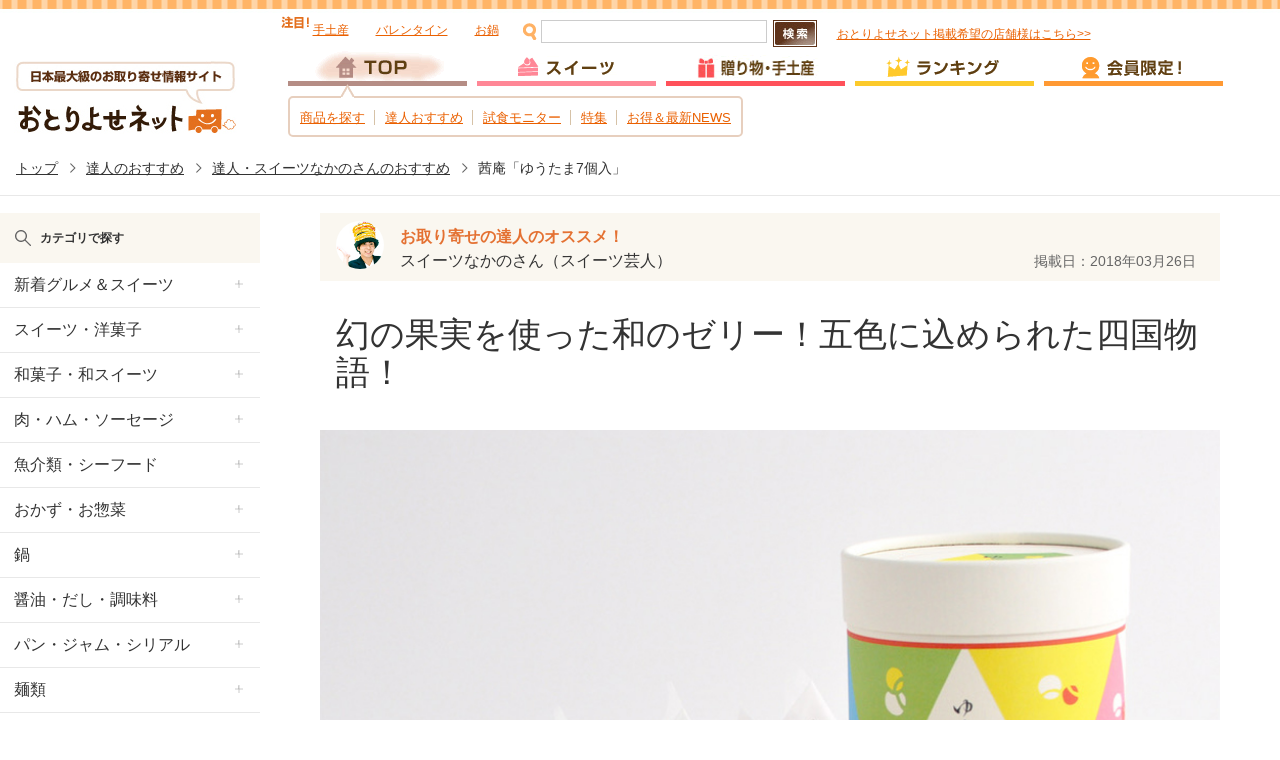

--- FILE ---
content_type: text/html;charset=UTF-8
request_url: https://s.otoriyose.net/tatsujin/om0050/14603
body_size: 27902
content:

<!DOCTYPE html>
<html lang="ja">
<head>
  <meta charset="utf-8">
  <meta http-equiv="X-UA-Compatible" content="IE=edge">
  <meta name="keyword" content="" />
  <meta name="viewport" content="width=device-width, initial-scale=1, maximum-scale=1">
  <meta name="description" content="日本最大級のお取り寄せ情報サイト「おとりよせネット」の「お取り寄せの達人：スイーツなかのさん」による茜庵「ゆうたま7個入」へのおすすめレビューです。" />
  <meta name="thumbnail" content="https://www.otoriyose.net/upload/item/60/00006010/e22eedd9dc95421.jpg" />
  <title>茜庵「ゆうたま7個入」へのおすすめレビュー（お取り寄せの達人：スイーツなかのさん）：おとりよせネット</title>

  <meta property="og:type" content="article" />
  <meta property="og:image" content="https://www.otoriyose.net/upload/item/60/00006010/e22eedd9dc95421.jpg" />
  <meta property="og:url" content="https://www.otoriyose.net/tatsujin/om0050/14603" />
  <meta property="fb:app_id" content="113170822106803" />
  <meta property="og:title" content="茜庵「ゆうたま7個入」（お取り寄せの達人：スイーツなかのさんのオススメ）：おとりよせネット" />
  <meta property="og:description" content="茜庵「ゆうたま7個入」に寄せられたユーザーの口コミ・評判一覧です（お取り寄せ・通販グルメの口コミ情報サイト：おとりよせネット）" />
  <meta property="og:site_name" content="おとりよせネット" />
  <link rel="stylesheet" href="/responsive/css/vendor/ress.min.css">
  <link rel="stylesheet" href="/responsive/css/style.css">
  <script type="text/javascript" src="//s.otoriyose.net/js/jquery-1.10.1.min.js?ts=1491536437" ></script>
  <script type="text/javascript" src="//s.otoriyose.net/js/jquery.cookie.js?ts=1491536437" defer ></script>
  <script type="text/javascript" src="//s.otoriyose.net/js/search_input.js?ts=1491536437" defer ></script>
  <script type="text/javascript" src="//s.otoriyose.net/js/logger.js?ts=1587568762" defer ></script>
  <script type="text/javascript" src="//s.otoriyose.net/js/lazysizes.min.js?ts=1570754441" async=""></script>
  <script type="text/javascript" language="javascript">
  var vc_pid = "889453630";
</script><script type="text/javascript" src="//aml.valuecommerce.com/vcdal.js" async></script>
<!-- GTMコンテナスニペット Code -->
<!-- Google Tag Manager -->
<script>(function(w,d,s,l,i){w[l]=w[l]||[];w[l].push({'gtm.start':
    new Date().getTime(),event:'gtm.js'});var f=d.getElementsByTagName(s)[0],
    j=d.createElement(s),dl=l!='dataLayer'?'&l='+l:'';j.async=true;j.src=
    'https://www.googletagmanager.com/gtm.js?id='+i+dl;f.parentNode.insertBefore(j,f);
    })(window,document,'script','dataLayer','GTM-NDDM9MQ');</script>
    <!-- End Google Tag Manager -->
    <!-- End GTMコンテナスニペット Code -->
    <!-- User Heat Tag -->
    <script type="text/javascript">
    (function(add, cla){window['UserHeatTag']=cla;window[cla]=window[cla]||function(){(window[cla].q=window[cla].q||[]).push(arguments)},window[cla].l=1*new Date();var ul=document.createElement('script');var tag = document.getElementsByTagName('script')[0];ul.async=1;ul.src=add;tag.parentNode.insertBefore(ul,tag);})('//uh.nakanohito.jp/uhj2/uh.js', '_uhtracker');_uhtracker({id:'uhgLgPS5hi'});
    </script>
    <!-- End User Heat Tag -->
    
    <!-- Google AdManager TAG -->
    <script async='async' src='https://www.googletagservices.com/tag/js/gpt.js'></script>
    <script>
      var googletag = googletag || {};
      googletag.cmd = googletag.cmd || [];
    </script>
    
    <script>
      googletag.cmd.push(function() {
        googletag.defineSlot('/62532913,6226252/s_otoriyose_320x50_overlay_24380', [320, 50], 'div-gpt-ad-1550210205158-0').addService(googletag.pubads());
        googletag.pubads().enableSingleRequest();
        googletag.enableServices();
      });
    </script>
    <!-- End Google AdManager TAG -->
    
    <script>window.addEventListener('load', function() {
      function RdCount(Aobj,Page,Flag,personId,itemId,shopId,kuchikomiId,themeId){
        if( ! Aobj ) return;
        var linkUrl = Aobj.href;
        var r=parseInt((new Date)/1000);
        $.ajax({
          url:"/cgi-bin/rd.cgi?v="+r,
          async:false,
          cache : false,
          dataType:"text",
          data:{"url":linkUrl,"item_id":itemId,"shop_id":shopId,"person_id":personId,"kuchikomi_id":kuchikomiId,"theme_id":themeId,"page":Page,"flag":Flag},
          type:"POST",
          beforeSend : function( xhr ){
            xhr.setRequestHeader("If-Modified-Since", "Thu, 01 Jun 1970 00:00:00 GMT");
          },
          });
          return true;
      }
      jQuery(".rd_count a[href]").click(function(e) {
        var page = jQuery(this).data('rd-page');
        var flag = jQuery(this).data('rd-flag');
        var person_id = jQuery(this).data('rd-person_id');
        var item_id = jQuery(this).data('rd-item_id');
        var shop_id = jQuery(this).data('rd-shop_id');
        var kuchikomi_id = jQuery(this).data('rd-kuchikomi_id');
        var theme_id = jQuery(this).data('rd-theme_id');
        RdCount(this,page,flag,person_id,item_id,shop_id,kuchikomi_id,theme_id);
      });
    });</script>
  <link rel="alternate" media="only screen and (max-width: 640px)" href="https://s.otoriyose.net/tatsujin/om0050/14603" />
  <link rel="canonical" href="https://www.otoriyose.net/tatsujin/om0050/14603" />
</head>
<body>
  <header class="old-header">
    <div class="old-header_inner">
      <div class="old-header-top">
        
            <!-- キーワード -->
        <div id="header_lefttop">
            <div class="search_box">
            <div class="keywords"><img src="//s.otoriyose.net/images/common/header_keynew.png?ts=1670469444" class="img" />
              <span id="head_keyword">
                
                  <a href="https://s.otoriyose.net/feature/temiyage_sweets/?utm_source=otoriyose&utm_medium=banner&utm_campaign=keyword">手土産</a>　
                
                  <a href="https://s.otoriyose.net/feature/valentine/?utm_source=otoriyose&utm_medium=banner&utm_campaign=keyword">バレンタイン</a>　
                
                  <a href="https://s.otoriyose.net/feature/hot_pot/?utm_source=otoriyose&utm_medium=banner&utm_campaign=keyword">お鍋</a>　
                
              </span>
            </div>
            </div>
          </div>

        <div class="search-container">
          <p class="search-image"><img src="/responsive/img/search.gif" alt=""></p>
          <form action="/search/" method="get">
            <input type="text" name="word" id="old-header-search">
            <p class="search-button">
              <button><img src="/responsive/img/btn_search_off.jpg" alt=""></button>
            </p>
          </form>
          <p class="right-text"><a href="/shop/" data-gae-category="section_pr_shop_link_header">おとりよせネット掲載希望の店舗様はこちら>></a></p>
        </div>
      </div>
      <div class="old-header-bottom">
        <button class="button-hamburger -tb-show">メニュー</button>
        <p class="old-header-logo">
          <a href="/">
            <img src="/responsive/img/header.jpg" alt="日本最大級のお取り寄せ情報サイト" class="pc">
            <img src="/responsive/img/logo.png" alt="日本最大級のお取り寄せ情報サイト" class="sp">
          </a>
        </p>
        <a href="/mypage/"><button class="button-user -tb-show">マイページ</button></a>
        <div class="old-header-nav-container">
          <nav class="old-header-nav">
            <ul class="old-header-nav_list">
              <li><a href="/"><img src="/responsive/img/navi01.png" alt=""></a></li>
              <li><a href="/sweets"><img src="/responsive/img/navi02_off.png" alt="" class="old-header-nav-image"></a></li>
              <li><a href="/gift"><img src="/responsive/img/navi03-b_off.png" alt="" class="old-header-nav-image"></a></li>
              <li><a href="/ranking"><img src="/responsive/img/navi04_off.png" alt="" class="old-header-nav-image"></a></li>
              <li><a href="/mypage"><img src="/responsive/img/navi05_off.png" alt="" class="old-header-nav-image"></a></li>
            </ul>
          </nav>
          <ul class="old-header-popup">
            <li><a href="/kuchikomi">商品を探す</a></li>
            <li><a href="/tatsujin">達人おすすめ</a></li>
            <li><a href="/monitor">試食モニター</a></li>
            <li><a href="/feature">特集</a></li>
            <li><a href="/sale">お得＆最新NEWS</a></li>
          </ul>
        </div>
      </div>
      <div class="old-header-nav-container-sp">
        <form action="/search/" method="get">
          <input type="text" name="word" placeholder="キーワードを入力してください">
          <p class="search-button">
            <button><img src="/responsive/img/btn_search.png" alt=""></button>
          </p>
        </form>

<nav class="sp-old-nav">
<ul class="global_menu" data-ga4_click="ga4_click_3">
    <li class="feature"><a href="/feature/"><span>特集</span></a></li>
    <li class="suite"><a href="/sweets/"><span>スイーツ</span></a></li>
    <li class="gift"><a href="/gift/"><span>ギフト</span></a></li>
    <li class="ranking"><a href="/ranking/"><span>ランキング</span></a></li>
    <li class="monitor"><a href="/monitor/"><span>モニター</span></a></li>
  </ul>
</nav>


      </div>
    </div>
  </header>
  <div class="breadcrumb -pcShow">
    <a href="/">トップ</a>
    <a href="/tatsujin/">達人のおすすめ</a>
    <a href="/tatsujin/list_om0050">達人・スイーツなかのさんのおすすめ</a>
    <a href="/tatsujin" class="-current">茜庵「ゆうたま7個入」</a>
  </div>




  <div class="sp-nav" data-ga4_click="ga4_click_5">
    <nav>
      <div class="sp-nav-header" role="header">
        <p><a href="/"><img src="/responsive/img/logo.png" alt="日本最大級のお取り寄せ情報サイト"></a></p>
        <button class="button-close">閉じる</button>
      </div>
      <h3 class="sp-nav-title">ジャンルで探す</h3>
      <table class="sp-nav-top-list">
        <tbody>
          <tr>
            <td><a href="/kuchikomi/monitor.htm">新着グルメ＆スイーツ</a></td>
            <td><a href="/genre/category/1">肉・ハム・ソーセージ</a></td>
          </tr>
          <tr>
            <td><a href="/genre/category/2">魚介類・シーフード</a></td>
            <td><a href="/genre/category/9">洋菓子・スイーツ</a></td>
          </tr>
          <tr>
            <td><a href="/genre/category/10">和菓子・和スイーツ</a></td>
            <td><a href="/genre/category/4">パン・ジャム・シリアル</a></td>
          </tr>
        </tbody>
      </table>
      <table class="sp-nav-top-list" id="-closed">
        <tbody>
        <tr><td><a href="/genre/category/8">おかず・お惣菜</a></td><td><a href="/genre/category/89">鍋</a></td></tr><tr><td><a href="/genre/category/6">醤油・だし・調味料</a></td><td><a href="/genre/category/5">麺類</a></td></tr><tr><td><a href="/genre/category/340">米・粉類</a></td><td><a href="/genre/category/7">卵・チーズ・乳製品</a></td></tr><tr><td><a href="/genre/category/11">フルーツ・果物</a></td><td><a href="/genre/category/3">野菜・きのこ</a></td></tr><tr><td><a href="/genre/category/342">缶詰・瓶詰</a></td><td><a href="/genre/category/13">ドリンク</a></td></tr><tr><td><a href="/genre/category/12">日本酒・焼酎・梅酒</a></td><td><a href="/genre/category/341">ビール・ワイン・洋酒</a></td></tr><tr><td><a href="/kuchikomi/waiting.htm">口コミ待ち商品</a></td><th>&nbsp;</th></tr>

        </tbody>
      </table>
      <p class="all-genre-header"><span class="all-genre-header-text">すべてのジャンルを表示する</span></p>
      <dl class="sp-nav-bottom-list">
        <dt class="sp-nav-bottom-list_header">ギフトシーンで探す</dt>
        <dd>
          <ul>
            <li><a href="/kuchikomi/gift.htm">贈り物・プレゼント</a></li>
        
            <li><a href="/genre/gift/161">手土産</a></li>
        
            <li><a href="/genre/gift/162">プチギフト</a></li>
        
            <li><a href="/genre/gift/163">結婚祝い</a></li>
        
            <li><a href="/genre/gift/164">出産祝い</a></li>
        
            <li><a href="/genre/gift/165">お礼・お返し</a></li>
        
            <li><a href="/genre/gift/166">還暦祝い</a></li>
        
            <li><a href="/genre/gift/167">誕生日</a></li>
        
            <li><a href="/genre/gift/168">子どものお祝い</a></li>
        
            <li><a href="/genre/gift/174">高級ギフト</a></li>
        
            <li><a href="/genre/gift/184">サプライズギフト</a></li>
        
            <li><a href="/genre/gift/267">名入れサービス</a></li>
        
            <li><a href="/genre/gift/442">内祝い</a></li>
        
            <li><a href="/genre/gift/441">結婚式・引き出物</a></li>
        
            <li><a href="/genre/gift/460">退職ギフト</a></li>
        
            <li><a href="/genre/gift/461">異動・退職挨拶</a></li>
        
          </ul>
        </dd>
        <dt class="sp-nav-bottom-list_header">シチュエーションで探す</dt>
        <dd>
          <dl>
        
            <dt class="inner-header"><span data-genre_id="410">季節・イベント行事</span></dt>
            <dd>
              <ul>
             
            
                <li><a href="/genre/situation/17">春</a></li>
            
                <li><a href="/genre/situation/18">夏</a></li>
            
                <li><a href="/genre/situation/19">秋</a></li>
            
                <li><a href="/genre/situation/20">冬</a></li>
            
                <li><a href="/genre/situation/269">お正月・お年賀</a></li>
            
                <li><a href="/genre/situation/270">バレンタイン</a></li>
            
                <li><a href="/genre/situation/414">ひなまつり</a></li>
            
                <li><a href="/genre/situation/406">ホワイトデー</a></li>
            
                <li><a href="/genre/situation/415">お花見</a></li>
            
                <li><a href="/genre/situation/417">こどもの日</a></li>
            
                <li><a href="/genre/situation/408">母の日</a></li>
            
                <li><a href="/genre/situation/418">父の日</a></li>
            
                <li><a href="/genre/situation/419">お中元</a></li>
            
                <li><a href="/genre/situation/459">土用の丑の日</a></li>
            
                <li><a href="/genre/situation/420">七夕</a></li>
            
                <li><a href="/genre/situation/421">敬老の日</a></li>
            
                <li><a href="/genre/situation/422">お月見</a></li>
            
                <li><a href="/genre/situation/271">ハロウィン</a></li>
            
                <li><a href="/genre/situation/423">お歳暮</a></li>
            
                <li><a href="/genre/situation/272">クリスマス</a></li>
            
                <li><a href="/genre/situation/462">おせち料理</a></li>
            
                <li><a href="/genre/situation/480">年末年始</a></li>
            
              </ul>
            </dd>
        
            <dt class="inner-header"><span data-genre_id="411">シーン・目的</span></dt>
            <dd>
              <ul>
             
            
                <li><a href="/genre/situation/22">ホームパーティ</a></li>
            
                <li><a href="/genre/situation/27">家飲みおつまみ</a></li>
            
                <li><a href="/genre/situation/448">ご飯のお供</a></li>
            
                <li><a href="/genre/situation/25">プチ贅沢＆ご褒美</a></li>
            
                <li><a href="/genre/situation/181">朝ごはん・朝食</a></li>
            
                <li><a href="/genre/situation/29">お弁当</a></li>
            
                <li><a href="/genre/situation/451">ご当地グルメ</a></li>
            
                <li><a href="/genre/situation/425">バーベキュー・ピクニック</a></li>
            
                <li><a href="/genre/situation/424">防災・長期保存</a></li>
            
                <li><a href="/genre/situation/427">大人数向け</a></li>
            
                <li><a href="/genre/situation/444">一人暮らし</a></li>
            
                <li><a href="/genre/situation/426">お茶請け</a></li>
            
                <li><a href="/genre/situation/483">おしゃれスイーツ</a></li>
            
                <li><a href="/genre/situation/428">インスタ映えスイーツ</a></li>
            
                <li><a href="/genre/situation/469">ホテルスイーツ・グルメ</a></li>
            
                <li><a href="/genre/situation/183">ヘルシーフード</a></li>
            
                <li><a href="/genre/situation/447">ヘルシースイーツ</a></li>
            
                <li><a href="/genre/situation/455">グルテンフリー</a></li>
            
                <li><a href="/genre/situation/456">低糖質・糖質制限</a></li>
            
                <li><a href="/genre/situation/179">無添加・オーガニック</a></li>
            
              </ul>
            </dd>
        
            <dt class="inner-header"><span data-genre_id="412">ユーザー別</span></dt>
            <dd>
              <ul>
             
            
                <li><a href="/genre/situation/429">子供向け</a></li>
            
                <li><a href="/genre/situation/430">男性向け</a></li>
            
                <li><a href="/genre/situation/182">女性向け</a></li>
            
              </ul>
            </dd>
        
            <dt class="inner-header"><span data-genre_id="413">お得＆おすすめ</span></dt>
            <dd>
              <ul>
             
            
                <li><a href="/genre/situation/265">送料無料・送料込</a></li>
            
                <li><a href="/genre/situation/263">訳あり・お試しセット</a></li>
            
                <li><a href="/genre/situation/478">ふるさと納税返礼品</a></li>
            
                <li><a href="/genre/situation/266">達人おすすめ</a></li>
            
                <li><a href="/genre/situation/431">ベストお取り寄せ大賞受賞</a></li>
            
                <li><a href="/genre/situation/432">ベストギフトアワード受賞</a></li>
            
                <li><a href="/genre/situation/471">紹介動画あり</a></li>
            
                <li><a href="/genre/situation/472">楽天市場で買える</a></li>
            
                <li><a href="/genre/situation/473">Amazonで買える</a></li>
            
                <li><a href="/genre/situation/474">Yahoo!ショッピングで買える</a></li>
            
              </ul>
            </dd>
        

          </dl>
        </dd>
        <dt class="sp-nav-bottom-list_header">地域で探す</dt>
        <dd>
          <table class="sp-nav-top-list">
            <tbody>
            <tr><td ><a href="/genre/area/282">北海道</a></td></tr><tr><td ><a href="/genre/area/283">東北</a></td></tr><tr><td ><a href="/genre/area/292">岩手</a></td><td ><a href="/genre/area/291">青森</a></td></tr><tr><td ><a href="/genre/area/293">宮城</a></td><td ><a href="/genre/area/294">秋田</a></td></tr><tr><td ><a href="/genre/area/295">山形</a></td><td ><a href="/genre/area/296">福島</a></td></tr><tr><td ><a href="/genre/area/284">関東</a></td></tr><tr><td ><a href="/genre/area/297">東京</a></td><td ><a href="/genre/area/298">神奈川</a></td></tr><tr><td ><a href="/genre/area/299">埼玉</a></td><td ><a href="/genre/area/300">千葉</a></td></tr><tr><td ><a href="/genre/area/301">栃木</a></td><td ><a href="/genre/area/302">茨城</a></td></tr><tr><td ><a href="/genre/area/303">群馬</a></td><tr><td ><a href="/genre/area/285">中部</a></td></tr><td ><a href="/genre/area/304">愛知</a></td></tr><tr><td ><a href="/genre/area/305">岐阜</a></td><td ><a href="/genre/area/306">静岡</a></td></tr><tr><td ><a href="/genre/area/307">新潟</a></td><td ><a href="/genre/area/308">山梨</a></td></tr><tr><td ><a href="/genre/area/309">長野</a></td><tr><td ><a href="/genre/area/409">北陸</a></td></tr><td ><a href="/genre/area/310">石川</a></td></tr><tr><td ><a href="/genre/area/311">富山</a></td><td ><a href="/genre/area/312">福井</a></td></tr><tr><td ><a href="/genre/area/286">近畿</a></td></tr><tr><td ><a href="/genre/area/313">大阪</a></td><td ><a href="/genre/area/314">京都</a></td></tr><tr><td ><a href="/genre/area/315">滋賀</a></td><td ><a href="/genre/area/316">奈良</a></td></tr><tr><td ><a href="/genre/area/317">三重</a></td><td ><a href="/genre/area/318">和歌山</a></td></tr><tr><td ><a href="/genre/area/319">兵庫</a></td><tr><td ><a href="/genre/area/287">中国</a></td></tr><td ><a href="/genre/area/320">岡山</a></td></tr><tr><td ><a href="/genre/area/321">広島</a></td><td ><a href="/genre/area/322">鳥取</a></td></tr><tr><td ><a href="/genre/area/323">島根</a></td><td ><a href="/genre/area/324">山口</a></td></tr><tr><td ><a href="/genre/area/288">四国</a></td></tr><tr><td ><a href="/genre/area/325">香川</a></td><td ><a href="/genre/area/326">徳島</a></td></tr><tr><td ><a href="/genre/area/327">愛媛</a></td><td ><a href="/genre/area/328">高知</a></td></tr><tr><td ><a href="/genre/area/289">九州・沖縄</a></td></tr><tr><td ><a href="/genre/area/329">福岡</a></td><td ><a href="/genre/area/330">佐賀</a></td></tr><tr><td ><a href="/genre/area/331">長崎</a></td><td ><a href="/genre/area/332">熊本</a></td></tr><tr><td ><a href="/genre/area/333">大分</a></td><td ><a href="/genre/area/334">宮崎</a></td></tr><tr><td ><a href="/genre/area/335">鹿児島</a></td><td ><a href="/genre/area/336">沖縄</a></td></tr><tr><td ><a href="/genre/area/388">海外</a></td></tr></tr>
            </tbody>
          </table>
        </dd>
        <dt class="sp-nav-bottom-list_header">価格帯で探す</dt>
        <dd>
          <ul>
        
            <li><a href="/search/?pr=999,1000,2000">～3,000円未満</a></li>
        
            <li><a href="/search/?pr=3000,4000">～5,000円未満</a></li>
        
            <li><a href="/search/?pr=5000,6000">～7,000円未満</a></li>
        
            <li><a href="/search/?pr=7000,8000,9000">～10,000円未満</a></li>
        
            <li><a href="/search/?pr=10000">～15,000円未満</a></li>
        
            <li><a href="/search/?pr=15000">～20,000円未満</a></li>
        
            <li><a href="/search/?pr=20000">～20,000円以上</a></li>
        
          </ul>
        </dd>
      </dl>
      <form action="/search/" method="get" class="sp-nav-form">
        <input type="text" name="word" placeholder="キーワードを入力してください">
        <p class="search-button">
          <button><img src="/responsive/img/btn_search.png" alt=""></button>
        </p>
      </form>
      <ul class="sp-nav-link-list">
        <li><a href="/feature/">特集</a></li>
        <li><a href="/tatsujin/">達人のおすすめ</a></li>
        <li><a href="/ranking/">ランキング</a></li>
        <li><a href="/monitor/">モニター</a></li>
        <li><a href="/sale/">お得＆最新NEWS</a></li>
        
        <li><a href="/best/">ベストお取り寄せ大賞</a></li>
      </ul>
      <dl class="sp-nav-bottom-list">
        <dt class="sp-nav-bottom-list_header">年間イベント</dt>
        <dd>
          <ul>
            <li><a href="/feature/valentine/">バレンタインデー</a></li>
            <li><a href="/feature/whiteday/">ホワイトデー</a></li>
            <li><a href="/feature/mother/">母の日</a></li>
            <li><a href="/feature/father/">父の日</a></li>
            <li><a href="/feature/ochugen/">お中元・夏ギフト</a></li>
            <li><a href="/feature/xmas/">クリスマス</a></li>
            <li><a href="/feature/oseibo/">お歳暮・冬ギフト</a></li>
          </ul>
        </dd>
      </dl>
      <ul class="sp-nav-link-list">
        <li><a href="https://www.otoriyose.net/?viewmode=pc">PCサイト</a></li>
      </ul>
    </nav>
  </div>




  <main class="main">





    <aside class="sidebar">
      <nav class="sidebar_nav" data-ga4_click="ga4_click_5">
        <p class="sidebar_nav-title">カテゴリで探す</p>
        <dl class="sidebar_nav-menu">
          <dt class="sidebar-menu-header">新着グルメ＆スイーツ</dt>
          <dd><ul><li><a href="/kuchikomi/monitor.htm">すべて</a></li></ul></dd>
          <dt class="sidebar-menu-header">スイーツ・洋菓子</dt><dd><ul><li><a href="/genre/category/9">すべて</a></li><li><a href="/genre/category/100">チーズケーキ</a></li><li><a href="/genre/category/458">バスクチーズケーキ</a></li><li><a href="/genre/category/111">ベイクドチーズケーキ</a></li><li><a href="/genre/category/112">ニューヨークチーズケーキ</a></li><li><a href="/genre/category/113">レアチーズケーキ</a></li><li><a href="/genre/category/115">チョコレート</a></li><li><a href="/genre/category/103">チョコスイーツ</a></li><li><a href="/genre/category/199">トリュフ</a></li><li><a href="/genre/category/200">チョコレートケーキ</a></li><li><a href="/genre/category/479">ガトーショコラ</a></li><li><a href="/genre/category/108">バームクーヘン</a></li><li><a href="/genre/category/109">ロールケーキ</a></li><li><a href="/genre/category/205">ティラミス</a></li><li><a href="/genre/category/206">カップケーキ</a></li><li><a href="/genre/category/443">ケーキ</a></li><li><a href="/genre/category/102">プリン</a></li><li><a href="/genre/category/101">パイ・タルト</a></li><li><a href="/genre/category/104">パウンド・シフォンケーキ</a></li><li><a href="/genre/category/105">クッキー</a></li><li><a href="/genre/category/476">クッキー缶</a></li><li><a href="/genre/category/186">マドレーヌ・フィナンシェ</a></li><li><a href="/genre/category/202">モンブラン</a></li><li><a href="/genre/category/475">栗の洋スイーツ</a></li><li><a href="/genre/category/370">スイートポテト</a></li><li><a href="/genre/category/371">フルーツケーキ</a></li><li><a href="/genre/category/372">ワッフル</a></li><li><a href="/genre/category/203">シュークリーム</a></li><li><a href="/genre/category/373">エクレア</a></li><li><a href="/genre/category/106">アイスクリーム</a></li><li><a href="/genre/category/374">ジェラート</a></li><li><a href="/genre/category/452">シャーベット・ソルベ</a></li><li><a href="/genre/category/375">アイスケーキ</a></li><li><a href="/genre/category/107">ゼリー</a></li><li><a href="/genre/category/110">ラスク</a></li><li><a href="/genre/category/188">マカロン</a></li><li><a href="/genre/category/464">レモンケーキ</a></li><li><a href="/genre/category/397">焼き菓子</a></li><li><a href="/genre/category/208">ミルクレープ</a></li><li><a href="/genre/category/435">イタリア菓子・スイーツ</a></li><li><a href="/genre/category/465">バターサンド</a></li><li><a href="/genre/category/466">カヌレ</a></li><li><a href="/genre/category/457">ドーナツ</a></li><li><a href="/genre/category/204">キャラメルスイーツ</a></li><li><a href="/genre/category/437">フランス菓子・スイーツ</a></li><li><a href="/genre/category/376">ナッツ・ミックスナッツ</a></li><li><a href="/genre/category/467">ピスタチオスイーツ</a></li><li><a href="/genre/category/274">アメリカンスイーツ</a></li><li><a href="/genre/category/187">いちごの洋スイーツ</a></li><li><a href="/genre/category/116">抹茶の洋スイーツ</a></li><li><a href="/genre/category/117">さつまいもの洋スイーツ</a></li><li><a href="/genre/category/398">桜の洋スイーツ</a></li><li><a href="/genre/category/118">野菜の洋スイーツ</a></li><li><a href="/genre/category/273">かぼちゃの洋スイーツ</a></li><li><a href="/genre/category/252">東京の洋スイーツ</a></li><li><a href="/genre/category/119">北海道の洋スイーツ</a></li><li><a href="/genre/category/253">名古屋の洋スイーツ</a></li><li><a href="/genre/category/120">横浜の洋スイーツ</a></li><li><a href="/genre/category/122">京都の洋スイーツ</a></li><li><a href="/genre/category/121">神戸の洋スイーツ</a></li><li><a href="/genre/category/209">春の洋スイーツ</a></li><li><a href="/genre/category/210">夏の洋スイーツ</a></li><li><a href="/genre/category/211">秋の洋スイーツ</a></li><li><a href="/genre/category/212">冬の洋スイーツ</a></li><li><a href="/genre/category/268">デパ地下スイーツ</a></li><li><a href="/genre/category/213">セット・詰め合わせ</a></li></ul></dd><dt class="sidebar-menu-header">和菓子・和スイーツ</dt><dd><ul><li><a href="/genre/category/10">すべて</a></li><li><a href="/genre/category/123">カステラ</a></li><li><a href="/genre/category/124">大福</a></li><li><a href="/genre/category/125">まんじゅう</a></li><li><a href="/genre/category/128">どらやき</a></li><li><a href="/genre/category/131">最中（もなか）</a></li><li><a href="/genre/category/378">おはぎ</a></li><li><a href="/genre/category/379">わらび餅</a></li><li><a href="/genre/category/127">栗きんとん</a></li><li><a href="/genre/category/130">栗菓子</a></li><li><a href="/genre/category/126">おせんべい</a></li><li><a href="/genre/category/129">おかき</a></li><li><a href="/genre/category/132">豆菓子</a></li><li><a href="/genre/category/133">だんご</a></li><li><a href="/genre/category/135">京菓子</a></li><li><a href="/genre/category/134">お餅・餅菓子</a></li><li><a href="/genre/category/215">ようかん</a></li><li><a href="/genre/category/216">かりんとう</a></li><li><a href="/genre/category/217">甘納豆</a></li><li><a href="/genre/category/218">ぜんざい・おしるこ</a></li><li><a href="/genre/category/189">いちごの和スイーツ</a></li><li><a href="/genre/category/380">抹茶の和スイーツ</a></li><li><a href="/genre/category/449">桜の和スイーツ</a></li><li><a href="/genre/category/255">東京の和スイーツ</a></li><li><a href="/genre/category/257">名古屋の和スイーツ</a></li><li><a href="/genre/category/258">京都の和スイーツ</a></li><li><a href="/genre/category/219">春の和スイーツ</a></li><li><a href="/genre/category/220">夏の和スイーツ</a></li><li><a href="/genre/category/221">秋の和スイーツ</a></li><li><a href="/genre/category/222">冬の和スイーツ</a></li><li><a href="/genre/category/223">セット・詰め合わせ</a></li><li><a href="/genre/category/482">干し芋</a></li><li><a href="/genre/category/484">焼き芋</a></li></ul></dd><dt class="sidebar-menu-header">肉・ハム・ソーセージ</dt><dd><ul><li><a href="/genre/category/1">すべて</a></li><li><a href="/genre/category/30">牛肉</a></li><li><a href="/genre/category/31">豚肉</a></li><li><a href="/genre/category/32">鶏肉</a></li><li><a href="/genre/category/193">鴨肉</a></li><li><a href="/genre/category/343">馬肉</a></li><li><a href="/genre/category/36">ラム肉</a></li><li><a href="/genre/category/33">ソーセージ・ベーコン</a></li><li><a href="/genre/category/34">ハム</a></li><li><a href="/genre/category/190">サーロイン</a></li><li><a href="/genre/category/191">カルビ</a></li><li><a href="/genre/category/192">モモ</a></li><li><a href="/genre/category/391">牛タン</a></li><li><a href="/genre/category/39">ローストビーフ</a></li><li><a href="/genre/category/37">すき焼き</a></li><li><a href="/genre/category/40">しゃぶしゃぶ</a></li><li><a href="/genre/category/41">ステーキ肉</a></li><li><a href="/genre/category/42">焼肉</a></li><li><a href="/genre/category/194">スペアリブ・骨付き肉</a></li><li><a href="/genre/category/43">ホルモン</a></li><li><a href="/genre/category/44">味噌漬け</a></li><li><a href="/genre/category/45">チャーシュー</a></li><li><a href="/genre/category/392">イベリコ豚</a></li><li><a href="/genre/category/46">松阪牛</a></li><li><a href="/genre/category/344">神戸牛</a></li><li><a href="/genre/category/345">近江牛</a></li><li><a href="/genre/category/404">米沢牛</a></li><li><a href="/genre/category/403">仙台牛</a></li><li><a href="/genre/category/275">燻製</a></li><li><a href="/genre/category/196">セット・詰め合わせ</a></li></ul></dd><dt class="sidebar-menu-header">魚介類・シーフード</dt><dd><ul><li><a href="/genre/category/2">すべて</a></li><li><a href="/genre/category/47">海鮮</a></li><li><a href="/genre/category/48">漬け魚・干物</a></li><li><a href="/genre/category/49">明太子・たらこ・いくら</a></li><li><a href="/genre/category/54">鰻・穴子</a></li><li><a href="/genre/category/51">カニ（蟹・かに）</a></li><li><a href="/genre/category/346">マグロ</a></li><li><a href="/genre/category/55">サーモン</a></li><li><a href="/genre/category/50">ウニ（雲丹・うに）</a></li><li><a href="/genre/category/56">フグ（河豚・ふぐ）</a></li><li><a href="/genre/category/53">鯛</a></li><li><a href="/genre/category/52">サバ（鯖・さば）</a></li><li><a href="/genre/category/197">貝</a></li><li><a href="/genre/category/405">牡蠣</a></li><li><a href="/genre/category/57">海老（えび）・ロブスター</a></li><li><a href="/genre/category/58">海苔・海藻</a></li><li><a href="/genre/category/59">かまぼこ・練り物</a></li><li><a href="/genre/category/198">ちりめんじゃこ・しらす</a></li><li><a href="/genre/category/281">燻製</a></li><li><a href="/genre/category/347">セット・詰め合わせ</a></li></ul></dd><dt class="sidebar-menu-header">おかず・お惣菜</dt><dd><ul><li><a href="/genre/category/8">すべて</a></li><li><a href="/genre/category/226">寿司</a></li><li><a href="/genre/category/98">お茶漬け・雑炊</a></li><li><a href="/genre/category/364">ふりかけ</a></li><li><a href="/genre/category/99">佃煮</a></li><li><a href="/genre/category/88">漬物</a></li><li><a href="/genre/category/97">味噌汁・スープ</a></li><li><a href="/genre/category/87">カレー・シチュー</a></li><li><a href="/genre/category/92">梅干し</a></li><li><a href="/genre/category/62">豆・豆腐</a></li><li><a href="/genre/category/66">納豆</a></li><li><a href="/genre/category/365">グラタン</a></li><li><a href="/genre/category/91">ハンバーグ</a></li><li><a href="/genre/category/366">コロッケ</a></li><li><a href="/genre/category/228">ピザ</a></li><li><a href="/genre/category/90">餃子</a></li><li><a href="/genre/category/96">肉まん</a></li><li><a href="/genre/category/368">シュウマイ</a></li><li><a href="/genre/category/93">韓国料理・キムチ</a></li><li><a href="/genre/category/178">アジア・エスニック</a></li><li><a href="/genre/category/454">中華料理</a></li><li><a href="/genre/category/260">イタリア料理</a></li><li><a href="/genre/category/261">フランス料理</a></li><li><a href="/genre/category/229">セット・詰め合わせ</a></li></ul></dd><dt class="sidebar-menu-header">鍋</dt><dd><ul><li><a href="/genre/category/89">すべて</a></li><li><a href="/genre/category/94">もつ鍋</a></li><li><a href="/genre/category/95">鶏なべ</a></li><li><a href="/genre/category/224">水炊き</a></li><li><a href="/genre/category/225">しゃぶしゃぶ</a></li><li><a href="/genre/category/360">きりたんぽ</a></li><li><a href="/genre/category/60">海鮮鍋</a></li><li><a href="/genre/category/393">おでん</a></li><li><a href="/genre/category/363">セット・詰め合わせ</a></li></ul></dd><dt class="sidebar-menu-header">醤油・だし・調味料</dt><dd><ul><li><a href="/genre/category/6">すべて</a></li><li><a href="/genre/category/74">しょうゆ・醤油</a></li><li><a href="/genre/category/75">酢・ビネガー</a></li><li><a href="/genre/category/357">みりん・味醂</a></li><li><a href="/genre/category/76">ごま・ごま油</a></li><li><a href="/genre/category/77">だし・出汁</a></li><li><a href="/genre/category/78">ドレッシング・ソース</a></li><li><a href="/genre/category/358">ぽん酢</a></li><li><a href="/genre/category/79">みそ・味噌</a></li><li><a href="/genre/category/433">油・オイル</a></li><li><a href="/genre/category/80">オリーブオイル</a></li><li><a href="/genre/category/81">タバスコ・ラー油</a></li><li><a href="/genre/category/185">塩・ソルト</a></li><li><a href="/genre/category/401">スパイス</a></li><li><a href="/genre/category/395">麹</a></li><li><a href="/genre/category/359">乾物</a></li><li><a href="/genre/category/247">セット・詰め合わせ</a></li></ul></dd><dt class="sidebar-menu-header">パン・ジャム・シリアル</dt><dd><ul><li><a href="/genre/category/4">すべて</a></li><li><a href="/genre/category/445">パン</a></li><li><a href="/genre/category/68">食パン</a></li><li><a href="/genre/category/67">ベーグル</a></li><li><a href="/genre/category/69">クロワッサン</a></li><li><a href="/genre/category/236">デニッシュ</a></li><li><a href="/genre/category/237">マフィン</a></li><li><a href="/genre/category/83">ジャム</a></li><li><a href="/genre/category/354">蜂蜜</a></li><li><a href="/genre/category/262">シリアル</a></li><li><a href="/genre/category/180">パンに合う一品</a></li><li><a href="/genre/category/238">セット・詰め合わせ</a></li></ul></dd><dt class="sidebar-menu-header">麺類</dt><dd><ul><li><a href="/genre/category/5">すべて</a></li><li><a href="/genre/category/70">パスタ</a></li><li><a href="/genre/category/71">うどん</a></li><li><a href="/genre/category/72">そば・蕎麦</a></li><li><a href="/genre/category/239">そうめん・素麺</a></li><li><a href="/genre/category/356">焼きそば</a></li><li><a href="/genre/category/73">ラーメン</a></li><li><a href="/genre/category/240">しょうゆラーメン</a></li><li><a href="/genre/category/241">とんこつラーメン</a></li><li><a href="/genre/category/242">しお・みそラーメン</a></li><li><a href="/genre/category/243">カレー麺・辛麺</a></li><li><a href="/genre/category/399">冷麺</a></li><li><a href="/genre/category/244">セット・詰め合わせ</a></li></ul></dd><dt class="sidebar-menu-header">米・粉類</dt><dd><ul><li><a href="/genre/category/340">すべて</a></li><li><a href="/genre/category/61">米</a></li><li><a href="/genre/category/232">ブランド米・ブレンド米全般</a></li><li><a href="/genre/category/233">雑穀米・玄米</a></li><li><a href="/genre/category/65">餅</a></li><li><a href="/genre/category/351">ホットケーキミックス</a></li><li><a href="/genre/category/352">小麦粉・粉類</a></li><li><a href="/genre/category/353">セット・詰め合わせ</a></li></ul></dd><dt class="sidebar-menu-header">卵・チーズ・乳製品</dt><dd><ul><li><a href="/genre/category/7">すべて</a></li><li><a href="/genre/category/82">ヨーグルト</a></li><li><a href="/genre/category/84">牛乳</a></li><li><a href="/genre/category/85">卵</a></li><li><a href="/genre/category/86">チーズ</a></li><li><a href="/genre/category/245">バター・マーガリン</a></li><li><a href="/genre/category/246">セット・詰め合わせ</a></li></ul></dd><dt class="sidebar-menu-header">フルーツ・果物</dt><dd><ul><li><a href="/genre/category/11">すべて</a></li><li><a href="/genre/category/279">ドライフルーツ</a></li><li><a href="/genre/category/251">セット・詰め合わせ</a></li><li><a href="/genre/category/438">生フルーツ</a></li></ul></dd><dt class="sidebar-menu-header">野菜・きのこ</dt><dd><ul><li><a href="/genre/category/3">すべて</a></li><li><a href="/genre/category/348">きのこ</a></li><li><a href="/genre/category/63">トマト</a></li><li><a href="/genre/category/349">豆・大豆</a></li><li><a href="/genre/category/350">野菜単品</a></li><li><a href="/genre/category/64">野菜セット</a></li></ul></dd><dt class="sidebar-menu-header">缶詰・瓶詰</dt><dd><ul><li><a href="/genre/category/342">すべて</a></li></ul></dd><dt class="sidebar-menu-header">ドリンク</dt><dd><ul><li><a href="/genre/category/13">すべて</a></li><li><a href="/genre/category/387">水・ミネラルウォーター</a></li><li><a href="/genre/category/141">コーヒー・珈琲豆</a></li><li><a href="/genre/category/440">ノンカフェイン・カフェインレスコーヒー</a></li><li><a href="/genre/category/142">紅茶・ティー</a></li><li><a href="/genre/category/143">お茶・日本茶</a></li><li><a href="/genre/category/144">中国茶</a></li><li><a href="/genre/category/147">ハーブティー・フレーバーティー</a></li><li><a href="/genre/category/145">野菜ジュース</a></li><li><a href="/genre/category/146">フルーツジュース</a></li><li><a href="/genre/category/277">甘酒</a></li><li><a href="/genre/category/250">セット・詰め合わせ</a></li></ul></dd><dt class="sidebar-menu-header">日本酒・焼酎・梅酒</dt><dd><ul><li><a href="/genre/category/12">すべて</a></li><li><a href="/genre/category/137">日本酒</a></li><li><a href="/genre/category/248">芋焼酎</a></li><li><a href="/genre/category/139">梅酒</a></li><li><a href="/genre/category/249">セット・詰め合わせ</a></li></ul></dd><dt class="sidebar-menu-header">ビール・ワイン・洋酒</dt><dd><ul><li><a href="/genre/category/341">すべて</a></li><li><a href="/genre/category/136">ワイン</a></li><li><a href="/genre/category/140">スパークリングワイン・シャンパン</a></li><li><a href="/genre/category/138">ビール</a></li><li><a href="/genre/category/386">セット・詰め合わせ</a></li><li><a href="/genre/category/439">地ビール・クラフトビール</a></li></ul></dd>
          <dt class="sidebar-menu-header">口コミ待ち商品</dt>
          <dd><ul><li><a href="/kuchikomi/waiting.htm">すべて</a></li></ul></dd>

        </dl>
        <p class="sidebar_nav-title">ギフトシーンで探す</p>
        <ul class="sidebar_nav-menu">
            <li><a href="/kuchikomi/gift.htm" class="sidebar-menu-header-link">贈り物・プレゼント</a></li>
            
            <li><a href="/genre/gift/161" class="sidebar-menu-header-link">手土産</a></li>
            
            <li><a href="/genre/gift/162" class="sidebar-menu-header-link">プチギフト</a></li>
            
            <li><a href="/genre/gift/163" class="sidebar-menu-header-link">結婚祝い</a></li>
            
            <li><a href="/genre/gift/164" class="sidebar-menu-header-link">出産祝い</a></li>
            
            <li><a href="/genre/gift/165" class="sidebar-menu-header-link">お礼・お返し</a></li>
            
            <li><a href="/genre/gift/166" class="sidebar-menu-header-link">還暦祝い</a></li>
            
            <li><a href="/genre/gift/167" class="sidebar-menu-header-link">誕生日</a></li>
            
            <li><a href="/genre/gift/168" class="sidebar-menu-header-link">子どものお祝い</a></li>
            
            <li><a href="/genre/gift/174" class="sidebar-menu-header-link">高級ギフト</a></li>
            
            <li><a href="/genre/gift/184" class="sidebar-menu-header-link">サプライズギフト</a></li>
            
            <li><a href="/genre/gift/267" class="sidebar-menu-header-link">名入れサービス</a></li>
            
            <li><a href="/genre/gift/442" class="sidebar-menu-header-link">内祝い</a></li>
            
            <li><a href="/genre/gift/441" class="sidebar-menu-header-link">結婚式・引き出物</a></li>
            
            <li><a href="/genre/gift/460" class="sidebar-menu-header-link">退職ギフト</a></li>
            
            <li><a href="/genre/gift/461" class="sidebar-menu-header-link">異動・退職挨拶</a></li>
            
        </ul>
        <p class="sidebar_nav-title">価格帯で探す</p>
        <ul class="sidebar_nav-menu">
            
            <li><a href="/search/?pr=999,1000,2000" class="sidebar-menu-header-link">～3,000円未満</a></li>
            
            <li><a href="/search/?pr=3000,4000" class="sidebar-menu-header-link">～5,000円未満</a></li>
            
            <li><a href="/search/?pr=5000,6000" class="sidebar-menu-header-link">～7,000円未満</a></li>
            
            <li><a href="/search/?pr=7000,8000,9000" class="sidebar-menu-header-link">～10,000円未満</a></li>
            
            <li><a href="/search/?pr=10000" class="sidebar-menu-header-link">～15,000円未満</a></li>
            
            <li><a href="/search/?pr=15000" class="sidebar-menu-header-link">～20,000円未満</a></li>
            
            <li><a href="/search/?pr=20000" class="sidebar-menu-header-link">～20,000円以上</a></li>
            
        </ul>
        <p class="sidebar_nav-title">シチュエーションで探す</p>
        <dl class="sidebar_nav-menu">
        
            <dt class="sidebar-menu-header" data-genre_id="410">季節・イベント行事</dt>
            <dd>
              <ul>
             
            
                <li><a href="/genre/situation/17">春</a></li>
            
                <li><a href="/genre/situation/18">夏</a></li>
            
                <li><a href="/genre/situation/19">秋</a></li>
            
                <li><a href="/genre/situation/20">冬</a></li>
            
                <li><a href="/genre/situation/269">お正月・お年賀</a></li>
            
                <li><a href="/genre/situation/270">バレンタイン</a></li>
            
                <li><a href="/genre/situation/414">ひなまつり</a></li>
            
                <li><a href="/genre/situation/406">ホワイトデー</a></li>
            
                <li><a href="/genre/situation/415">お花見</a></li>
            
                <li><a href="/genre/situation/417">こどもの日</a></li>
            
                <li><a href="/genre/situation/408">母の日</a></li>
            
                <li><a href="/genre/situation/418">父の日</a></li>
            
                <li><a href="/genre/situation/419">お中元</a></li>
            
                <li><a href="/genre/situation/459">土用の丑の日</a></li>
            
                <li><a href="/genre/situation/420">七夕</a></li>
            
                <li><a href="/genre/situation/421">敬老の日</a></li>
            
                <li><a href="/genre/situation/422">お月見</a></li>
            
                <li><a href="/genre/situation/271">ハロウィン</a></li>
            
                <li><a href="/genre/situation/423">お歳暮</a></li>
            
                <li><a href="/genre/situation/272">クリスマス</a></li>
            
                <li><a href="/genre/situation/462">おせち料理</a></li>
            
                <li><a href="/genre/situation/480">年末年始</a></li>
            
              </ul>
            </dd>
        
            <dt class="sidebar-menu-header" data-genre_id="411">シーン・目的</dt>
            <dd>
              <ul>
             
            
                <li><a href="/genre/situation/22">ホームパーティ</a></li>
            
                <li><a href="/genre/situation/27">家飲みおつまみ</a></li>
            
                <li><a href="/genre/situation/448">ご飯のお供</a></li>
            
                <li><a href="/genre/situation/25">プチ贅沢＆ご褒美</a></li>
            
                <li><a href="/genre/situation/181">朝ごはん・朝食</a></li>
            
                <li><a href="/genre/situation/29">お弁当</a></li>
            
                <li><a href="/genre/situation/451">ご当地グルメ</a></li>
            
                <li><a href="/genre/situation/425">バーベキュー・ピクニック</a></li>
            
                <li><a href="/genre/situation/424">防災・長期保存</a></li>
            
                <li><a href="/genre/situation/427">大人数向け</a></li>
            
                <li><a href="/genre/situation/444">一人暮らし</a></li>
            
                <li><a href="/genre/situation/426">お茶請け</a></li>
            
                <li><a href="/genre/situation/483">おしゃれスイーツ</a></li>
            
                <li><a href="/genre/situation/428">インスタ映えスイーツ</a></li>
            
                <li><a href="/genre/situation/469">ホテルスイーツ・グルメ</a></li>
            
                <li><a href="/genre/situation/183">ヘルシーフード</a></li>
            
                <li><a href="/genre/situation/447">ヘルシースイーツ</a></li>
            
                <li><a href="/genre/situation/455">グルテンフリー</a></li>
            
                <li><a href="/genre/situation/456">低糖質・糖質制限</a></li>
            
                <li><a href="/genre/situation/179">無添加・オーガニック</a></li>
            
              </ul>
            </dd>
        
            <dt class="sidebar-menu-header" data-genre_id="412">ユーザー別</dt>
            <dd>
              <ul>
             
            
                <li><a href="/genre/situation/429">子供向け</a></li>
            
                <li><a href="/genre/situation/430">男性向け</a></li>
            
                <li><a href="/genre/situation/182">女性向け</a></li>
            
              </ul>
            </dd>
        
            <dt class="sidebar-menu-header" data-genre_id="413">お得＆おすすめ</dt>
            <dd>
              <ul>
             
            
                <li><a href="/genre/situation/265">送料無料・送料込</a></li>
            
                <li><a href="/genre/situation/263">訳あり・お試しセット</a></li>
            
                <li><a href="/genre/situation/478">ふるさと納税返礼品</a></li>
            
                <li><a href="/genre/situation/266">達人おすすめ</a></li>
            
                <li><a href="/genre/situation/431">ベストお取り寄せ大賞受賞</a></li>
            
                <li><a href="/genre/situation/432">ベストギフトアワード受賞</a></li>
            
                <li><a href="/genre/situation/471">紹介動画あり</a></li>
            
                <li><a href="/genre/situation/472">楽天市場で買える</a></li>
            
                <li><a href="/genre/situation/473">Amazonで買える</a></li>
            
                <li><a href="/genre/situation/474">Yahoo!ショッピングで買える</a></li>
            
              </ul>
            </dd>
        
        </dl>
        <p class="sidebar_nav-title">地域で探す</p>
        <ul class="sidebar_nav-menu">
            <dt class="sidebar-menu-header">北海道</dt><dd><ul><li><a href="/genre/area/282">すべて</a></li></ul></dd><dt class="sidebar-menu-header">東北</dt><dd><ul><li><a href="/genre/area/283">すべて</a></li><li><a href="/genre/area/292">岩手</a></li><li><a href="/genre/area/291">青森</a></li><li><a href="/genre/area/293">宮城</a></li><li><a href="/genre/area/294">秋田</a></li><li><a href="/genre/area/295">山形</a></li><li><a href="/genre/area/296">福島</a></li></ul></dd><dt class="sidebar-menu-header">関東</dt><dd><ul><li><a href="/genre/area/284">すべて</a></li><li><a href="/genre/area/297">東京</a></li><li><a href="/genre/area/298">神奈川</a></li><li><a href="/genre/area/299">埼玉</a></li><li><a href="/genre/area/300">千葉</a></li><li><a href="/genre/area/301">栃木</a></li><li><a href="/genre/area/302">茨城</a></li><li><a href="/genre/area/303">群馬</a></li></ul></dd><dt class="sidebar-menu-header">中部</dt><dd><ul><li><a href="/genre/area/285">すべて</a></li><li><a href="/genre/area/304">愛知</a></li><li><a href="/genre/area/305">岐阜</a></li><li><a href="/genre/area/306">静岡</a></li><li><a href="/genre/area/307">新潟</a></li><li><a href="/genre/area/308">山梨</a></li><li><a href="/genre/area/309">長野</a></li></ul></dd><dt class="sidebar-menu-header">北陸</dt><dd><ul><li><a href="/genre/area/409">すべて</a></li><li><a href="/genre/area/310">石川</a></li><li><a href="/genre/area/311">富山</a></li><li><a href="/genre/area/312">福井</a></li></ul></dd><dt class="sidebar-menu-header">近畿</dt><dd><ul><li><a href="/genre/area/286">すべて</a></li><li><a href="/genre/area/313">大阪</a></li><li><a href="/genre/area/314">京都</a></li><li><a href="/genre/area/315">滋賀</a></li><li><a href="/genre/area/316">奈良</a></li><li><a href="/genre/area/317">三重</a></li><li><a href="/genre/area/318">和歌山</a></li><li><a href="/genre/area/319">兵庫</a></li></ul></dd><dt class="sidebar-menu-header">中国</dt><dd><ul><li><a href="/genre/area/287">すべて</a></li><li><a href="/genre/area/320">岡山</a></li><li><a href="/genre/area/321">広島</a></li><li><a href="/genre/area/322">鳥取</a></li><li><a href="/genre/area/323">島根</a></li><li><a href="/genre/area/324">山口</a></li></ul></dd><dt class="sidebar-menu-header">四国</dt><dd><ul><li><a href="/genre/area/288">すべて</a></li><li><a href="/genre/area/325">香川</a></li><li><a href="/genre/area/326">徳島</a></li><li><a href="/genre/area/327">愛媛</a></li><li><a href="/genre/area/328">高知</a></li></ul></dd><dt class="sidebar-menu-header">九州・沖縄</dt><dd><ul><li><a href="/genre/area/289">すべて</a></li><li><a href="/genre/area/329">福岡</a></li><li><a href="/genre/area/330">佐賀</a></li><li><a href="/genre/area/331">長崎</a></li><li><a href="/genre/area/332">熊本</a></li><li><a href="/genre/area/333">大分</a></li><li><a href="/genre/area/334">宮崎</a></li><li><a href="/genre/area/335">鹿児島</a></li><li><a href="/genre/area/336">沖縄</a></li></ul></dd><dt class="sidebar-menu-header">海外</dt><dd><ul><li><a href="/genre/area/388">すべて</a></li></ul></dd>
        </ul>
      </nav>
      <div class="sidebar_advertisement">
        <p class="sidebar_advertisement_header"><img src="/responsive/img/sns-pc-1.png" alt=""></p>
        <div class="sidebar_advertisement_sns-container">
          <a href="https://line.me/R/ti/p/%40glz2309i" data-gae-category="sns_link_box" data-gae-label="line" target="_blank"><img src="/responsive/img/LINE_SOCIAL_Basic.png" alt="line"></a>
          <a href="https://twitter.com/otoriyosenet" data-gae-category="sns_link_box" data-gae-label="twitter" target="_blank"><img src="/responsive/img/x_sns.png" alt="x"></a>
          <a href="https://www.youtube.com/channel/UC6oW0o9SVN6YMTL2xKCxdTA" data-gae-category="sns_link_box" data-gae-label="youtube" target="_blank"><img src="/responsive/img/youtube_social_squircle_red.png" alt="youtube"></a>
          <a href="https://www.instagram.com/otoriyose_net/" data-gae-category="sns_link_box" data-gae-label="instagram" target="_blank"><img src="/responsive/img/Instagram-v051916.png" alt="instagram"></a>
        </div>
        <a href="/shop/" data-gae-category="section_pr_shop_link_left" class="sidebar_advertisement_pr"><img src="/responsive/img/banner180_100.jpeg" alt="banner"></a>
      </div>
    </aside>




    <div class="contents">
      <div class="contents_inner">
        <div class="master-name">
          <p class="master-name_image"><img src="//s.otoriyose.net/upload/tatsujin/00/00000043/12b81347b019f3e.jpg?ts=1555481744" alt=""></p>
          <div class="master-name_text">
            <p class="master-name_text-title">お取り寄せの達人のオススメ！</p>
            <p class="master-name_text-name">スイーツなかのさん（スイーツ芸人）</p>
          </div>
          <time class="master-name_time">掲載日：2018年03月26日</time>
        </div>
        <section class="contents-main">
          <h1 class="contents-main_catchcopy">幻の果実を使った和のゼリー！五色に込められた四国物語！</h1>
          <picture class="contents-main_thumbnail item_main_photo rd_count ga_event_action ui_click_conversion" align="center" data-ga4_click="ga4_click_16">
          <a href="https://www.akanean-shop.com/c/hitokuchi/yutama/yutama7"
           data-rd-page="smart_item"
           data-rd-flag="tatsujin"
           data-rd-person_id=""
           data-rd-item_id="6010"
           data-rd-shop_id="1542"
           data-rd-kuchikomi_id="14603"
           data-rd-theme_id=""
           data-gae-category="tatsujin_shop" 
           data-uicv-id="send_customers" data-uicv-item_id="6010" data-uicv-page_code="tatsujin" data-uicv-parts_code="image_top_tatsujin"
           rel="nofollow noopener" target="_blank" >
            <img src="//s.otoriyose.net/upload/item/60/00006010/e22eedd9dc95421.jpg?ts=1521027161" alt=" ゆうたま7個入" style="width: 100%;">
          </a>
          </picture>
          <div class="product-title rd_count">
            <h2 class="product-title_name p10 rd_count ga_event_action ui_click_conversion" data-ga4_click="ga4_click_17">
              <a href="https://www.akanean-shop.com/c/hitokuchi/yutama/yutama7" 
                data-rd-page="smart_item"
                data-rd-flag="tatsujin"
                data-rd-person_id=""
                data-rd-item_id="6010"
                data-rd-shop_id="1542"
                data-rd-kuchikomi_id="14603"
                data-rd-theme_id=""
                data-gae-category="tatsujin_shop_text"
                data-uicv-id="send_customers" data-uicv-item_id="6010" data-uicv-page_code="tatsujin" data-uicv-parts_code="text_title_tatsujin"
                rel="nofollow noopener" target="_blank">
              ゆうたま7個入
            </a>
            </h2>
            <a class="product-title_company" href="http://www.akanean-shop.com/"
             data-rd-page="smart_item"
             data-rd-flag="tatsujin"
             data-rd-person_id=""
             data-rd-item_id="6010"
             data-rd-shop_id="1542"
             data-rd-kuchikomi_id="14603"
             data-rd-theme_id=""
             data-gae-category="tatsujin_shop_text"
             data-uicv-id="send_customers" data-uicv-item_id="6010" data-uicv-page_code="tatsujin" data-uicv-parts_code="text_title_tatsujin"
             rel="nofollow noopener" target="_blank" >
            茜庵
            </a>
            <div class="product-title_container ga_event_action">
              <p class="product-title_container-price">1188円</p>
              <button class="button-orange-m -product-buy ga_event_action rd_count">
                <a href="https://www.akanean-shop.com/c/hitokuchi/yutama/yutama7"
                  data-gae-category="tatsujin_shop"
                  data-rd-page="smart_item"
                  data-rd-flag="tatsujin"
                  data-rd-person_id=""
                  data-rd-item_id="6010"
                  data-rd-shop_id="1542"
                  data-rd-kuchikomi_id="14603"
                  data-rd-theme_id=""
                  data-uicv-id="send_customers" data-uicv-item_id="6010" data-uicv-page_code="tatsujin" data-uicv-parts_code="text_title_tatsujin"
                  rel="nofollow noopener" target="_blank">
                  商品購入はこちら<span></span></a></button>
            </div>
          </div>
          <p>
          よろスィーツ！<br>スイーツ芸人のスイーツなかのです。<br><br>今回は、春の訪れにぴったりの彩り豊かな和菓子をご紹介します。<br><br>ぼくが初めてこの子と出会ったのが、数年前に四国を旅行したとき。知り合いの方から教えて頂いたのが茜庵さんの「ゆうたま」でした。徳島に行くならゆうたまはハズせないよっ！と言われ、そんなに言うならと買ってみました。<br><br>ゆうたまは、錦玉と呼ばれるタイプのお菓子です。食べたときのイメージは寒天ゼリーのようなもので、和のゼリーと言ってもいいでしょう。<br><br>小分けにされた三角錐型の可愛い包みを開けてみると、中からまぁるい玉のお菓子がころんっと出てきます。「さんかく」から「まる」が生まれる、この一連の過程で、すでに心を掴まれた自分に気付きます。なんてキュートな仕掛けなんだ、と。<br><br>まず注目してもらいたいのは、色。<br><br>水彩画のような淡いカラーからは、春らしいふんわりとしたやさしさが伝わりますよね。まるで春服をまとった少女のような透明感。これは日本の五節句を表現しており、色に込められたストーリーがまた深みをもたせています。<br><br>そして、味。<br><br>地元四国の素材を使った、北川柚子、すだち、阿波山桃、梅、ゆこうの５種類。砂糖で包まれたカリッとした外側を入り口に、迎えてくれるのはジューシーな果実たちの味わい。弾けるようなフレッシュ感と心地よいやさしさ。なんとも言えない、幸せな気持ちになるんですよね。産地や生産者など、素材ひとつひとつにこだわりを持って、我が子を育てるかのような愛情で作られているのを感じます。<br><br>なかでも白色の「ゆこう」はすごいんですよー。地元徳島県の人たちでも知らない人が多いという、幻の果実とも言われているんです。漢字で書くと「柚香」ということで、柚子系のさっぱりとした風味も兼ね備えた落ち着いた大人の柚子といった感じ。ゆこうを使ったお菓子自体もめずらしいので、そういう話を聞くとより一層贅沢なひと粒と感じますね。<br><br>食べながら素材のことを浮かべるとその土地の情景をイメージしたりしていると、勝手にひとり空想旅行しているような気持ちになりますね。贈り物に使う方は、ひとつひとつのゆうたまを食べながら四国旅行してみては？なんてひとこと添えて渡してみるのもいいかも。いま、思い付きました（笑）。<br><br>あとは、お客さん招いたときのお茶菓子にもいいですし、華やかな季節の手土産にもぴったり！若者からご年配の方まで幅広い層にウケのいい、万能なゆうたまくんです！
          </p>
          <div class="product-buy ga_event_action rd_count">
            <div class="product-buy_label">
              <p>今回の達人おすすめ商品</p>
            </div>
            <h2 class="product-buy_name ga_event_action rd_count">
              <a href="https://www.akanean-shop.com/c/hitokuchi/yutama/yutama7"
                data-rd-page="smart_item"
                data-rd-flag="tatsujin"
                data-rd-person_id=""
                data-rd-item_id="6010"
                data-rd-shop_id="1542"
                data-rd-kuchikomi_id="14603"
                data-rd-theme_id=""
                data-gae-category="tatsujin_shop_text"
                data-uicv-id="send_customers" data-uicv-item_id="6010" data-uicv-page_code="tatsujin" data-uicv-parts_code="text_title_tatsujin"
                rel="nofollow noopener" target="_blank">
              ゆうたま7個入
              </a>
              </h2>
              <a href="http://www.akanean-shop.com/"
                class="product-buy_company"
                data-rd-page="smart_item"
                data-rd-flag="tatsujin"
                data-rd-person_id=""
                data-rd-item_id="6010"
                data-rd-shop_id="1542"
                data-rd-kuchikomi_id="14603"
                data-rd-theme_id=""
                data-gae-category="tatsujin_shop_text"
                data-uicv-id="send_customers" data-uicv-item_id="6010" data-uicv-page_code="tatsujin" data-uicv-parts_code="text_title_tatsujin"
                rel="nofollow noopener" target="_blank">
            茜庵
            </a>
            <div class="product-buy_container ga_event_action">
              <p class="product-buy_container-price">1188円</p>
              <button class="button-orange-line -product-buy ga_event_action"><a href="/kuchikomi/item/6010" data-gae-category="tatsujin_item">商品詳細・口コミはこちら</a></button>
            </div>
            <div class="product-buy_button-container send_customer_button rd_count ga_event_action ui_click_conversion" data-ga4_click="ga4_click_18">
            <button class="button-orange -product-buy ga_event_action"><a href="https://www.akanean-shop.com/c/hitokuchi/yutama/yutama7" rel="nofollow noopener" target="_blank" data-rd-page="smart_item" data-rd-flag="tatsujin" data-rd-person_id="" data-rd-item_id="6010" data-rd-shop_id="1542" data-rd-kuchikomi_id="14603" data-rd-theme_id="" data-gae-category="tatsujin_shop" data-uicv-id="send_customers" data-uicv-item_id="6010" data-uicv-page_code="tatsujin" data-uicv-parts_code="button_description_tatsujin" ><span>公式サイト</span></a></button>

            </div>
          </div>
          <div class="clip-share-tag-container">
<!--
            <div class="button-clip-container">
              <button class="button-clip"><span>クリップ</span></button>
            </div>
            <div class="button-tag-container">
              <button class="button-tag"><a href=""><span>結婚祝い</span></a></button>
              <button class="button-tag"><a href=""><span>お中元</span></a></button>
              <button class="button-tag"><a href=""><span>お歳暮</span></a></button>
              <button class="button-tag"><a href=""><span>クリスマスギフト</span></a></button>
            </div>
-->
            <div class="share-container">
              <p class="share-container_text">この記事をシェアする</p>
              <div class="share-button-container">
                <button class="share-button"><a href="https://social-plugins.line.me/lineit/share?url=https://www.otoriyose.net/tatsujin/om0050/14603" rel="nofollow noopener noreferrer" target="_blank"><img src="/responsive/img/line.svg" alt=""></a></button>
                <button class="share-button"><a href="http://www.facebook.com/share.php?u=https://www.otoriyose.net/tatsujin/om0050/14603" rel="nofollow noopener noreferrer" target="_blank"><img src="/responsive/img/facebook.svg" alt=""></a></button>
                <button class="share-button black-back"><a href="http://twitter.com/share?url=https://www.otoriyose.net/tatsujin/om0050/14603&text=おとりよせネット" rel="nofollow noopener noreferrer" target="_blank"><img src="/responsive/img/x_tatsujin.png" alt=""></a></button>
<!--                <button class="share-button"><img src="/responsive/img/instagram.svg" alt=""></button>  -->
              </div>
            </div>
          </div>
<!--
          <div class="advertisement-container">ADD</div>
-->
          <div class="master-profile">
            <p class="master-profile_image"><img src="//s.otoriyose.net/upload/tatsujin/00/00000043/12b81347b019f3e.jpg?ts=1555481744" alt=""></p>
            <h2 class="master-profile_name">スイーツなかのさん（スイーツ芸人）</h2>
            <div class="master-profile_text">
              <p class="master-profile_text-description">東京都立川市生まれ。早稲田大学卒業後、吉本興業に所属。子どもの頃から好きだったお菓子を独学で勉強し、唯一無二のスイーツ芸人として活動をはじめる。10年間吉本で活動後、特注のパンケーキハットをトレードマークに幅広く活躍中。<br>老舗からコンビニまで多ジャンルの和洋菓子を一万種類以上食べ歩き、その確かな知識と情報で「林先生の初耳学」「メレンゲの気持ち」「スクール革命」など多数テレビ番組に出演。西武渋谷店では自ら企画した催事「奥渋ギフト」を開催、行政と取り組んだ監修商品を発売するなど、幅広いシーンで活動している。</p>
               <span class="master-profile_text-media">［ウェブサイト］</span> <a href="https://ameblo.jp/sweetsnakano/" class="master-profile_text-link" rel="nofollow noopener" target="_blank">スイーツ芸人スイーツなかののお菓子な日記</a><br/><a href="https://twitter.com/yorosweets" class="master-profile_text-link" rel="nofollow noopener" target="_blank">X（旧Twitter）</a><br/><a href="https://www.instagram.com/yorosweets/" class="master-profile_text-link" rel="nofollow noopener" target="_blank">Instagram</a><br/>
              <button class="button-orange -master">
                <a href="/tatsujin/list_om0050"><span>スイーツなかのさんおすすめはこちら</span></a>
              </button>
            </div>
          </div>
          <div class="promotion_text">※本ページにはプロモーションが含まれています</div>
        </section>
        
        <div class="push-container">

<!-- おすすめ商品 -->



<section class="push-container_inner">
  <h2 class="push-container_inner-title -attention">おすすめ商品</h2>
<div class="phoArea12 ga_event_action ga_event_impression" >
<ul class="push-container_inner-list">


<li class="ranking-list ga_event_action">
    <a href="/kuchikomi/item/5824" data-gae-category="tatsujin_ad_recommend">
    <p class="ranking-list_link-thumbnail" >
    <img src="[data-uri]" data-src="//s.otoriyose.net/c/w=270,h=270,a=2,f=webp:auto/upload/item/58/00005824/a5bcb19fbbe55d2.jpg?ts=1508939493" class=" lazyload" width="270" height="270" />
    </p>
        <h3 class="ranking-list_link-title">大分県産！ぶりしゃぶセット＜3～4人前＞</h3>
    </a>
</li>



<li class="ranking-list ga_event_action">
    <a href="/kuchikomi/item/8412" data-gae-category="tatsujin_ad_recommend">
    <p class="ranking-list_link-thumbnail" >
    <img src="[data-uri]" data-src="//s.otoriyose.net/c/w=270,h=270,a=2,f=webp:auto/upload/item/84/00008412/112edf2ebff82a7.jpg?ts=1625738462" class=" lazyload" width="270" height="270" />
    </p>
        <h3 class="ranking-list_link-title">とろ生チーズケーキ</h3>
    </a>
</li>



<li class="ranking-list ga_event_action">
    <a href="/kuchikomi/item/7704" data-gae-category="tatsujin_ad_recommend">
    <p class="ranking-list_link-thumbnail" >
    <img src="[data-uri]" data-src="//s.otoriyose.net/c/w=270,h=270,a=2,f=webp:auto/upload/item/77/00007704/71237d898d82217.jpg?ts=1633410329" class=" lazyload" width="270" height="270" />
    </p>
        <h3 class="ranking-list_link-title">A5黒毛和牛まるごと一頭みつる盛り</h3>
    </a>
</li>
 </ul><ul class="push-container_inner-list"> 


<li class="ranking-list ga_event_action">
    <a href="/kuchikomi/item/5377" data-gae-category="tatsujin_ad_recommend">
    <p class="ranking-list_link-thumbnail" >
    <img src="[data-uri]" data-src="//s.otoriyose.net/c/w=270,h=270,a=2,f=webp:auto/upload/item/53/00005377/60f7db0f44f551f.jpg?ts=1490331833" class=" lazyload" width="270" height="270" />
    </p>
        <h3 class="ranking-list_link-title">クアトロえびチーズ 24袋入</h3>
    </a>
</li>



<li class="ranking-list ga_event_action">
    <a href="/kuchikomi/item/12078" data-gae-category="tatsujin_ad_recommend">
    <p class="ranking-list_link-thumbnail" >
    <img src="[data-uri]" data-src="//s.otoriyose.net/c/w=270,h=270,a=2,f=webp:auto/upload/item/120/00012078/71729859b8c6551.jpg?ts=1747012701" class=" lazyload" width="270" height="270" />
    </p>
        <h3 class="ranking-list_link-title">チョコレートサンド【リッチカカオ】（1個）</h3>
    </a>
</li>



<li class="ranking-list ga_event_action">
    <a href="/kuchikomi/item/6259" data-gae-category="tatsujin_ad_recommend">
    <p class="ranking-list_link-thumbnail" >
    <img src="[data-uri]" data-src="//s.otoriyose.net/c/w=270,h=270,a=2,f=webp:auto/upload/item/62/00006259/2819f1f57de4f7e.jpg?ts=1537845997" class=" lazyload" width="270" height="270" />
    </p>
        <h3 class="ranking-list_link-title">もつ鍋韓国チゲ味セット  250g</h3>
    </a>
</li>



</ul>
</section>




<!-- 人気商品Best3:beg -->




<section class="push-container_inner">
<h2 class="push-container_inner-title">おもてなし料理のきらら亭の人気商品ランキング</h2>
<div class="ga_event_action ga_event_impression" data-gae-category="tatsujin_ad_best3"  data-ga4_click="ga4_clic_k31">
<ul class="push-container_inner-list">
<li class="ranking-list ga_event_action">
	<a rel="nofollow" href="https://www.otoriyose.net/cgi-bin/re.cgi?l=smart_best3&f=&s=2698&i=1&url=https%3A%2F%2Fwww.kiraratei.jp%2FSHOP%2FKI-0224.html"
	 data-gae-category="tatsujin_ad_best3"
	 class="ranking-list_link"
	>
        <p class="ranking-list_link-thumbnail">
        <img src="[data-uri]" data-src="//s.otoriyose.net/c/w=270,h=270,a=2,f=webp:auto/upload/best3/28/00002825/00002825_item_a_img.jpg?ts=1710116697" class="pho lazyload" width="270" height="270" alt="会席料理の技術を込めた全国発送のおもてなし弁当です！(おもてなし料理のきらら亭)" />
        <img src="/responsive/img/number-01.svg" alt="" class="ranking-number"></p>
		<h3 class="ranking-list_link-title">会席料理の技術を込めた全国発送のおもてなし弁当です！</h3>
	</a>
</li>
<li class="ranking-list ga_event_action">
	<a rel="nofollow" href="https://www.otoriyose.net/cgi-bin/re.cgi?l=smart_best3&f=&s=2698&i=2&url=https%3A%2F%2Fwww.kiraratei.jp%2FSHOP%2Fs0006.html"
	 data-gae-category="tatsujin_ad_best3"
	 class="ranking-list_link "
	>
        <p class="ranking-list_link-thumbnail">
        <img src="[data-uri]" data-src="//s.otoriyose.net/c/w=270,h=270,a=2,f=webp:auto/upload/best3/28/00002825/00002825_item_b_img.jpg?ts=1710116697" class="pho lazyload" width="270" height="270" alt="急な来客でもレンチンで簡単に美味しいおもてなし(おもてなし料理のきらら亭)" />
		<img src="/responsive/img/number-02.svg" alt="" class="ranking-number"></p>
		<h3 class="ranking-list_link-title">急な来客でもレンチンで簡単に美味しいおもてなし</h3>
	</a>
</li>
<li class="ranking-list ga_event_action">
	<a rel="nofollow" href="https://www.otoriyose.net/cgi-bin/re.cgi?l=smart_best3&f=&s=2698&i=3&url=https%3A%2F%2Fwww.kiraratei.jp%2FSHOP%2Fs0005.html"
	 data-gae-category="tatsujin_ad_best3"
	 class="ranking-list_link"
	>
        <p class="ranking-list_link-thumbnail">
        <img src="[data-uri]" data-src="//s.otoriyose.net/c/w=270,h=270,a=2,f=webp:auto/upload/best3/28/00002825/00002825_item_c_img.jpg?ts=1710116948" class="pho lazyload" width="270" height="270" alt="手軽で本格的！豪華パーティー料理3種セット(おもてなし料理のきらら亭)" />
		<img src="/responsive/img/number-03.svg" alt="" class="ranking-number"></p>
		<h3 class="ranking-list_link-title">手軽で本格的！豪華パーティー料理3種セット</h3>
	</a>
</li>
</ul>
</div>
</section>
<script type="text/javascript">
window.addEventListener('load', function() {
    var adloggers = 'https://www.otoriyose.net/cgi-bin/adlog.cgi';
    var adlogUrls = adloggers + '?referer=' + document.referrer + '&id=smart_best3&f=2698';
    fetch(adlogUrls, {mode: "no-cors", cache: "no-cache"});
});
</script>


<section class="push-container_inner">
<h2 class="push-container_inner-title">通販専門店ふるさと産直村の人気商品ランキング</h2>
<div class="ga_event_action ga_event_impression" data-gae-category="tatsujin_ad_best3"  data-ga4_click="ga4_clic_k31">
<ul class="push-container_inner-list">
<li class="ranking-list ga_event_action">
	<a rel="nofollow" href="https://www.otoriyose.net/cgi-bin/re.cgi?l=smart_best3&f=&s=235&i=1&url=https%3A%2F%2Ftuuhan.co.jp%2F%25E3%2581%25B5%25E3%2581%2590%25E9%2580%259A%25E8%25B2%25A9%2F"
	 data-gae-category="tatsujin_ad_best3"
	 class="ranking-list_link"
	>
        <p class="ranking-list_link-thumbnail">
        <img src="[data-uri]" data-src="//s.otoriyose.net/c/w=270,h=270,a=2,f=webp:auto/upload/best3/32/00003204/00003204_item_a_img.jpg?ts=1761097310" class="pho lazyload" width="270" height="270" alt="ふぐの本場下関直送!国産とらふぐ料理セット(通販専門店ふるさと産直村)" />
        <img src="/responsive/img/number-01.svg" alt="" class="ranking-number"></p>
		<h3 class="ranking-list_link-title">ふぐの本場下関直送!国産とらふぐ料理セット</h3>
	</a>
</li>
<li class="ranking-list ga_event_action">
	<a rel="nofollow" href="https://www.otoriyose.net/cgi-bin/re.cgi?l=smart_best3&f=&s=235&i=2&url=https%3A%2F%2Ftuuhan.co.jp%2F%25E3%2581%2584%25E3%2581%258F%25E3%2582%2589%25E9%2580%259A%25E8%25B2%25A9%2F"
	 data-gae-category="tatsujin_ad_best3"
	 class="ranking-list_link "
	>
        <p class="ranking-list_link-thumbnail">
        <img src="[data-uri]" data-src="//s.otoriyose.net/c/w=270,h=270,a=2,f=webp:auto/upload/best3/32/00003204/00003204_item_b_img.jpg?ts=1761097310" class="pho lazyload" width="270" height="270" alt="宝石のような深紅の輝き！北海道産いくら醤油漬(通販専門店ふるさと産直村)" />
		<img src="/responsive/img/number-02.svg" alt="" class="ranking-number"></p>
		<h3 class="ranking-list_link-title">宝石のような深紅の輝き！北海道産いくら醤油漬</h3>
	</a>
</li>
<li class="ranking-list ga_event_action">
	<a rel="nofollow" href="https://www.otoriyose.net/cgi-bin/re.cgi?l=smart_best3&f=&s=235&i=3&url=https%3A%2F%2Ftuuhan.co.jp%2F%25E6%25AF%259B%25E3%2582%25AC%25E3%2583%258B%25E9%2580%259A%25E8%25B2%25A9%2F"
	 data-gae-category="tatsujin_ad_best3"
	 class="ranking-list_link"
	>
        <p class="ranking-list_link-thumbnail">
        <img src="[data-uri]" data-src="//s.otoriyose.net/c/w=270,h=270,a=2,f=webp:auto/upload/best3/32/00003204/00003204_item_c_img.jpg?ts=1761097310" class="pho lazyload" width="270" height="270" alt="身詰まり抜群の堅蟹を厳選！噴火湾産 浜茹で黄金毛ガニ(通販専門店ふるさと産直村)" />
		<img src="/responsive/img/number-03.svg" alt="" class="ranking-number"></p>
		<h3 class="ranking-list_link-title">身詰まり抜群の堅蟹を厳選！噴火湾産 浜茹で黄金毛ガニ</h3>
	</a>
</li>
</ul>
</div>
</section>
<script type="text/javascript">
window.addEventListener('load', function() {
    var adloggers = 'https://www.otoriyose.net/cgi-bin/adlog.cgi';
    var adlogUrls = adloggers + '?referer=' + document.referrer + '&id=smart_best3&f=235';
    fetch(adlogUrls, {mode: "no-cors", cache: "no-cache"});
});
</script>


<section class="push-container_inner">
<h2 class="push-container_inner-title">MONDIAL KAFFEE328（モンディアル）の人気商品ランキング</h2>
<div class="ga_event_action ga_event_impression" data-gae-category="tatsujin_ad_best3"  data-ga4_click="ga4_clic_k31">
<ul class="push-container_inner-list">
<li class="ranking-list ga_event_action">
	<a rel="nofollow" href="https://www.otoriyose.net/cgi-bin/re.cgi?l=smart_best3&f=&s=6307&i=1&url=https%3A%2F%2Fwww.mondial-kaffee328.shop%2Fview%2Fitem%2F000000000001"
	 data-gae-category="tatsujin_ad_best3"
	 class="ranking-list_link"
	>
        <p class="ranking-list_link-thumbnail">
        <img src="[data-uri]" data-src="//s.otoriyose.net/c/w=270,h=270,a=2,f=webp:auto/upload/best3/25/00002547/00002547_item_a_img.jpg?ts=1674543809" class="pho lazyload" width="270" height="270" alt="2022年ベストお取り寄せ大賞「銀賞」獲得！新感覚栗スイーツ(MONDIAL KAFFEE328（モンディアル）)" />
        <img src="/responsive/img/number-01.svg" alt="" class="ranking-number"></p>
		<h3 class="ranking-list_link-title">2022年ベストお取り寄せ大賞「銀賞」獲得！新感覚栗スイーツ</h3>
	</a>
</li>
<li class="ranking-list ga_event_action">
	<a rel="nofollow" href="https://www.otoriyose.net/cgi-bin/re.cgi?l=smart_best3&f=&s=6307&i=2&url=https%3A%2F%2Fwww.mondial-kaffee328.shop%2Fview%2Fitem%2F000000000003"
	 data-gae-category="tatsujin_ad_best3"
	 class="ranking-list_link "
	>
        <p class="ranking-list_link-thumbnail">
        <img src="[data-uri]" data-src="//s.otoriyose.net/c/w=270,h=270,a=2,f=webp:auto/upload/best3/25/00002547/00002547_item_b_img.jpg?ts=1674543809" class="pho lazyload" width="270" height="270" alt="最高級丹波栗のみで作られた栗スイーツの極み(MONDIAL KAFFEE328（モンディアル）)" />
		<img src="/responsive/img/number-02.svg" alt="" class="ranking-number"></p>
		<h3 class="ranking-list_link-title">最高級丹波栗のみで作られた栗スイーツの極み</h3>
	</a>
</li>
<li class="ranking-list ga_event_action">
	<a rel="nofollow" href="https://www.otoriyose.net/cgi-bin/re.cgi?l=smart_best3&f=&s=6307&i=3&url=https%3A%2F%2Fwww.mondial-kaffee328.shop%2Fview%2Fitem%2F000000000007"
	 data-gae-category="tatsujin_ad_best3"
	 class="ranking-list_link"
	>
        <p class="ranking-list_link-thumbnail">
        <img src="[data-uri]" data-src="//s.otoriyose.net/c/w=270,h=270,a=2,f=webp:auto/upload/best3/25/00002547/00002547_item_c_img.jpg?ts=1674543809" class="pho lazyload" width="270" height="270" alt="栗とチョコ。黄金比の織り成す香り高い味わい(MONDIAL KAFFEE328（モンディアル）)" />
		<img src="/responsive/img/number-03.svg" alt="" class="ranking-number"></p>
		<h3 class="ranking-list_link-title">栗とチョコ。黄金比の織り成す香り高い味わい</h3>
	</a>
</li>
</ul>
</div>
</section>
<script type="text/javascript">
window.addEventListener('load', function() {
    var adloggers = 'https://www.otoriyose.net/cgi-bin/adlog.cgi';
    var adlogUrls = adloggers + '?referer=' + document.referrer + '&id=smart_best3&f=6307';
    fetch(adlogUrls, {mode: "no-cors", cache: "no-cache"});
});
</script>



<!-- 人気商品Best3:end -->
<!-- TOPタイアップ導線:beg -->
<!-- TOPタイアップ導線:end -->
<!-- お得＆最新NEWS:beg -->



<section class="push-container_inner">
<h2 class="push-container_inner-title -attention">お得＆最新NEWS</h2>
<ul class="push-container_inner-list-column ga_event_action" data-ga4_click="ga4_click_23">



<li class="attention-list ga_event_action">
<a href="https://www.otoriyose.net/cgi-bin/re.cgi?l=smart_news&f=tatsujinItem&s=178&i=6245&url=https%3A%2F%2Fwww.senkien.jp%2Fc%2Ftea%2Fgoodfortunetea"
 class="attention-list_link"
 data-relog-log_id="smart_news"
 data-relog-f="tatsujinItem"
 data-relog-i="6245"
 data-relog-c1="178"
 data-relog-c2=""
 data-relog-c3=""
 data-gae-category="tatsujin_ad_news"
 rel="nofollow" target="_blank"
>
<p class="attention-list_link-thumbnail">
    <img src="[data-uri]" data-src="//s.otoriyose.net/c/w=270,h=200,a=2,f=webp:auto/upload/shop_news/62/00006245/00006245_news_img.png?ts=1766371243" class="pho lazyload" width="270" height="200" />
</p>
<div class="attention-list_link-text">
    <span>イチ押し</span>
    <h3>新年を祝う縁起物のお茶「大福茶（おおぶくちゃ）」で無病息災</h3>
</div>
</a>
</li>



<li class="attention-list ga_event_action">
<a href="https://www.otoriyose.net/cgi-bin/re.cgi?l=smart_news&f=tatsujinItem&s=2157&i=6248&url=https%3A%2F%2Fwww.grandplace-shop.jp%2Fnew%2F2025-12-30-002731.html"
 class="attention-list_link"
 data-relog-log_id="smart_news"
 data-relog-f="tatsujinItem"
 data-relog-i="6248"
 data-relog-c1="2157"
 data-relog-c2=""
 data-relog-c3=""
 data-gae-category="tatsujin_ad_news"
 rel="nofollow" target="_blank"
>
<p class="attention-list_link-thumbnail">
    <img src="[data-uri]" data-src="//s.otoriyose.net/c/w=270,h=200,a=2,f=webp:auto/upload/shop_news/62/00006248/00006248_news_img.jpg?ts=1767431689" class="pho lazyload" width="270" height="200" />
</p>
<div class="attention-list_link-text">
    <span>キャンペーン</span>
    <h3>バレンタイン早期ご注文キャンペーン</h3>
</div>
</a>
</li>



<li class="attention-list ga_event_action">
<a href="https://www.otoriyose.net/cgi-bin/re.cgi?l=smart_news&f=tatsujinItem&s=4596&i=6191&url=https%3A%2F%2Fwww.matsuzaka-ushi.com%2Fshopdetail%2F000000000066%2Fhamburger%2Fpage1%2Frecommend%2F"
 class="attention-list_link"
 data-relog-log_id="smart_news"
 data-relog-f="tatsujinItem"
 data-relog-i="6191"
 data-relog-c1="4596"
 data-relog-c2=""
 data-relog-c3=""
 data-gae-category="tatsujin_ad_news"
 rel="nofollow" target="_blank"
>
<p class="attention-list_link-thumbnail">
    <img src="[data-uri]" data-src="//s.otoriyose.net/c/w=270,h=200,a=2,f=webp:auto/upload/shop_news/61/00006191/00006191_news_img.jpg?ts=1761528304" class="pho lazyload" width="270" height="200" />
</p>
<div class="attention-list_link-text">
    <span>送料無料</span>
    <h3>お歳暮に最上級の贈り物！『高級桐箱入り』最高級松阪牛100％の贅沢なハンバーグ！</h3>
</div>
</a>
</li>


</ul>
</section>

<div class="button-more-container ga_event_action" data-gae-category="section_nav_parts_news">
  <button class="button-orange-line -more"><a href="/sale/" data-gae-category="section_nav_parts_news">もっと見る</a></button>
</div>


<!-- お得＆最新NEWS:end -->
        </div>
        <div class="breadcrumb -spShow">
          <a href="/">トップ</a>
          <a href="/tatsujin/">達人のおすすめ</a>
          <a href="/tatsujin/list_om0050">達人・スイーツなかのさんのおすすめ</a>
          <a href="/tatsujin" class="-current">茜庵「ゆうたま7個入」</a>
        </div>


        <nav class="nav-sp">
          <dl class="nav-sp_menu" data-ga4_click="ga4_click_5">
            <dt class="nav-sp_menu-header">カテゴリで探す</dt>
            <dd>
              <dl class="nav-sp-inner">

                <dt class="nav-sp-inner_header">新着グルメ＆スイーツ</dt>
                <dd><ul><li><a href="/kuchikomi/monitor.htm">すべて</a></li></ul></dd>
                <dt class="nav-sp-inner_header">スイーツ・洋菓子</dt><dd><ul><li><a href="/genre/category/9">すべて</a></li><li><a href="/genre/category/100">チーズケーキ</a></li><li><a href="/genre/category/458">バスクチーズケーキ</a></li><li><a href="/genre/category/111">ベイクドチーズケーキ</a></li><li><a href="/genre/category/112">ニューヨークチーズケーキ</a></li><li><a href="/genre/category/113">レアチーズケーキ</a></li><li><a href="/genre/category/115">チョコレート</a></li><li><a href="/genre/category/103">チョコスイーツ</a></li><li><a href="/genre/category/199">トリュフ</a></li><li><a href="/genre/category/200">チョコレートケーキ</a></li><li><a href="/genre/category/479">ガトーショコラ</a></li><li><a href="/genre/category/108">バームクーヘン</a></li><li><a href="/genre/category/109">ロールケーキ</a></li><li><a href="/genre/category/205">ティラミス</a></li><li><a href="/genre/category/206">カップケーキ</a></li><li><a href="/genre/category/443">ケーキ</a></li><li><a href="/genre/category/102">プリン</a></li><li><a href="/genre/category/101">パイ・タルト</a></li><li><a href="/genre/category/104">パウンド・シフォンケーキ</a></li><li><a href="/genre/category/105">クッキー</a></li><li><a href="/genre/category/476">クッキー缶</a></li><li><a href="/genre/category/186">マドレーヌ・フィナンシェ</a></li><li><a href="/genre/category/202">モンブラン</a></li><li><a href="/genre/category/475">栗の洋スイーツ</a></li><li><a href="/genre/category/370">スイートポテト</a></li><li><a href="/genre/category/371">フルーツケーキ</a></li><li><a href="/genre/category/372">ワッフル</a></li><li><a href="/genre/category/203">シュークリーム</a></li><li><a href="/genre/category/373">エクレア</a></li><li><a href="/genre/category/106">アイスクリーム</a></li><li><a href="/genre/category/374">ジェラート</a></li><li><a href="/genre/category/452">シャーベット・ソルベ</a></li><li><a href="/genre/category/375">アイスケーキ</a></li><li><a href="/genre/category/107">ゼリー</a></li><li><a href="/genre/category/110">ラスク</a></li><li><a href="/genre/category/188">マカロン</a></li><li><a href="/genre/category/464">レモンケーキ</a></li><li><a href="/genre/category/397">焼き菓子</a></li><li><a href="/genre/category/208">ミルクレープ</a></li><li><a href="/genre/category/435">イタリア菓子・スイーツ</a></li><li><a href="/genre/category/465">バターサンド</a></li><li><a href="/genre/category/466">カヌレ</a></li><li><a href="/genre/category/457">ドーナツ</a></li><li><a href="/genre/category/204">キャラメルスイーツ</a></li><li><a href="/genre/category/437">フランス菓子・スイーツ</a></li><li><a href="/genre/category/376">ナッツ・ミックスナッツ</a></li><li><a href="/genre/category/467">ピスタチオスイーツ</a></li><li><a href="/genre/category/274">アメリカンスイーツ</a></li><li><a href="/genre/category/187">いちごの洋スイーツ</a></li><li><a href="/genre/category/116">抹茶の洋スイーツ</a></li><li><a href="/genre/category/117">さつまいもの洋スイーツ</a></li><li><a href="/genre/category/398">桜の洋スイーツ</a></li><li><a href="/genre/category/118">野菜の洋スイーツ</a></li><li><a href="/genre/category/273">かぼちゃの洋スイーツ</a></li><li><a href="/genre/category/252">東京の洋スイーツ</a></li><li><a href="/genre/category/119">北海道の洋スイーツ</a></li><li><a href="/genre/category/253">名古屋の洋スイーツ</a></li><li><a href="/genre/category/120">横浜の洋スイーツ</a></li><li><a href="/genre/category/122">京都の洋スイーツ</a></li><li><a href="/genre/category/121">神戸の洋スイーツ</a></li><li><a href="/genre/category/209">春の洋スイーツ</a></li><li><a href="/genre/category/210">夏の洋スイーツ</a></li><li><a href="/genre/category/211">秋の洋スイーツ</a></li><li><a href="/genre/category/212">冬の洋スイーツ</a></li><li><a href="/genre/category/268">デパ地下スイーツ</a></li><li><a href="/genre/category/213">セット・詰め合わせ</a></li></ul></dd><dt class="nav-sp-inner_header">和菓子・和スイーツ</dt><dd><ul><li><a href="/genre/category/10">すべて</a></li><li><a href="/genre/category/123">カステラ</a></li><li><a href="/genre/category/124">大福</a></li><li><a href="/genre/category/125">まんじゅう</a></li><li><a href="/genre/category/128">どらやき</a></li><li><a href="/genre/category/131">最中（もなか）</a></li><li><a href="/genre/category/378">おはぎ</a></li><li><a href="/genre/category/379">わらび餅</a></li><li><a href="/genre/category/127">栗きんとん</a></li><li><a href="/genre/category/130">栗菓子</a></li><li><a href="/genre/category/126">おせんべい</a></li><li><a href="/genre/category/129">おかき</a></li><li><a href="/genre/category/132">豆菓子</a></li><li><a href="/genre/category/133">だんご</a></li><li><a href="/genre/category/135">京菓子</a></li><li><a href="/genre/category/134">お餅・餅菓子</a></li><li><a href="/genre/category/215">ようかん</a></li><li><a href="/genre/category/216">かりんとう</a></li><li><a href="/genre/category/217">甘納豆</a></li><li><a href="/genre/category/218">ぜんざい・おしるこ</a></li><li><a href="/genre/category/189">いちごの和スイーツ</a></li><li><a href="/genre/category/380">抹茶の和スイーツ</a></li><li><a href="/genre/category/449">桜の和スイーツ</a></li><li><a href="/genre/category/255">東京の和スイーツ</a></li><li><a href="/genre/category/257">名古屋の和スイーツ</a></li><li><a href="/genre/category/258">京都の和スイーツ</a></li><li><a href="/genre/category/219">春の和スイーツ</a></li><li><a href="/genre/category/220">夏の和スイーツ</a></li><li><a href="/genre/category/221">秋の和スイーツ</a></li><li><a href="/genre/category/222">冬の和スイーツ</a></li><li><a href="/genre/category/223">セット・詰め合わせ</a></li><li><a href="/genre/category/482">干し芋</a></li><li><a href="/genre/category/484">焼き芋</a></li></ul></dd><dt class="nav-sp-inner_header">肉・ハム・ソーセージ</dt><dd><ul><li><a href="/genre/category/1">すべて</a></li><li><a href="/genre/category/30">牛肉</a></li><li><a href="/genre/category/31">豚肉</a></li><li><a href="/genre/category/32">鶏肉</a></li><li><a href="/genre/category/193">鴨肉</a></li><li><a href="/genre/category/343">馬肉</a></li><li><a href="/genre/category/36">ラム肉</a></li><li><a href="/genre/category/33">ソーセージ・ベーコン</a></li><li><a href="/genre/category/34">ハム</a></li><li><a href="/genre/category/190">サーロイン</a></li><li><a href="/genre/category/191">カルビ</a></li><li><a href="/genre/category/192">モモ</a></li><li><a href="/genre/category/391">牛タン</a></li><li><a href="/genre/category/39">ローストビーフ</a></li><li><a href="/genre/category/37">すき焼き</a></li><li><a href="/genre/category/40">しゃぶしゃぶ</a></li><li><a href="/genre/category/41">ステーキ肉</a></li><li><a href="/genre/category/42">焼肉</a></li><li><a href="/genre/category/194">スペアリブ・骨付き肉</a></li><li><a href="/genre/category/43">ホルモン</a></li><li><a href="/genre/category/44">味噌漬け</a></li><li><a href="/genre/category/45">チャーシュー</a></li><li><a href="/genre/category/392">イベリコ豚</a></li><li><a href="/genre/category/46">松阪牛</a></li><li><a href="/genre/category/344">神戸牛</a></li><li><a href="/genre/category/345">近江牛</a></li><li><a href="/genre/category/404">米沢牛</a></li><li><a href="/genre/category/403">仙台牛</a></li><li><a href="/genre/category/275">燻製</a></li><li><a href="/genre/category/196">セット・詰め合わせ</a></li></ul></dd><dt class="nav-sp-inner_header">魚介類・シーフード</dt><dd><ul><li><a href="/genre/category/2">すべて</a></li><li><a href="/genre/category/47">海鮮</a></li><li><a href="/genre/category/48">漬け魚・干物</a></li><li><a href="/genre/category/49">明太子・たらこ・いくら</a></li><li><a href="/genre/category/54">鰻・穴子</a></li><li><a href="/genre/category/51">カニ（蟹・かに）</a></li><li><a href="/genre/category/346">マグロ</a></li><li><a href="/genre/category/55">サーモン</a></li><li><a href="/genre/category/50">ウニ（雲丹・うに）</a></li><li><a href="/genre/category/56">フグ（河豚・ふぐ）</a></li><li><a href="/genre/category/53">鯛</a></li><li><a href="/genre/category/52">サバ（鯖・さば）</a></li><li><a href="/genre/category/197">貝</a></li><li><a href="/genre/category/405">牡蠣</a></li><li><a href="/genre/category/57">海老（えび）・ロブスター</a></li><li><a href="/genre/category/58">海苔・海藻</a></li><li><a href="/genre/category/59">かまぼこ・練り物</a></li><li><a href="/genre/category/198">ちりめんじゃこ・しらす</a></li><li><a href="/genre/category/281">燻製</a></li><li><a href="/genre/category/347">セット・詰め合わせ</a></li></ul></dd><dt class="nav-sp-inner_header">おかず・お惣菜</dt><dd><ul><li><a href="/genre/category/8">すべて</a></li><li><a href="/genre/category/226">寿司</a></li><li><a href="/genre/category/98">お茶漬け・雑炊</a></li><li><a href="/genre/category/364">ふりかけ</a></li><li><a href="/genre/category/99">佃煮</a></li><li><a href="/genre/category/88">漬物</a></li><li><a href="/genre/category/97">味噌汁・スープ</a></li><li><a href="/genre/category/87">カレー・シチュー</a></li><li><a href="/genre/category/92">梅干し</a></li><li><a href="/genre/category/62">豆・豆腐</a></li><li><a href="/genre/category/66">納豆</a></li><li><a href="/genre/category/365">グラタン</a></li><li><a href="/genre/category/91">ハンバーグ</a></li><li><a href="/genre/category/366">コロッケ</a></li><li><a href="/genre/category/228">ピザ</a></li><li><a href="/genre/category/90">餃子</a></li><li><a href="/genre/category/96">肉まん</a></li><li><a href="/genre/category/368">シュウマイ</a></li><li><a href="/genre/category/93">韓国料理・キムチ</a></li><li><a href="/genre/category/178">アジア・エスニック</a></li><li><a href="/genre/category/454">中華料理</a></li><li><a href="/genre/category/260">イタリア料理</a></li><li><a href="/genre/category/261">フランス料理</a></li><li><a href="/genre/category/229">セット・詰め合わせ</a></li></ul></dd><dt class="nav-sp-inner_header">鍋</dt><dd><ul><li><a href="/genre/category/89">すべて</a></li><li><a href="/genre/category/94">もつ鍋</a></li><li><a href="/genre/category/95">鶏なべ</a></li><li><a href="/genre/category/224">水炊き</a></li><li><a href="/genre/category/225">しゃぶしゃぶ</a></li><li><a href="/genre/category/360">きりたんぽ</a></li><li><a href="/genre/category/60">海鮮鍋</a></li><li><a href="/genre/category/393">おでん</a></li><li><a href="/genre/category/363">セット・詰め合わせ</a></li></ul></dd><dt class="nav-sp-inner_header">醤油・だし・調味料</dt><dd><ul><li><a href="/genre/category/6">すべて</a></li><li><a href="/genre/category/74">しょうゆ・醤油</a></li><li><a href="/genre/category/75">酢・ビネガー</a></li><li><a href="/genre/category/357">みりん・味醂</a></li><li><a href="/genre/category/76">ごま・ごま油</a></li><li><a href="/genre/category/77">だし・出汁</a></li><li><a href="/genre/category/78">ドレッシング・ソース</a></li><li><a href="/genre/category/358">ぽん酢</a></li><li><a href="/genre/category/79">みそ・味噌</a></li><li><a href="/genre/category/433">油・オイル</a></li><li><a href="/genre/category/80">オリーブオイル</a></li><li><a href="/genre/category/81">タバスコ・ラー油</a></li><li><a href="/genre/category/185">塩・ソルト</a></li><li><a href="/genre/category/401">スパイス</a></li><li><a href="/genre/category/395">麹</a></li><li><a href="/genre/category/359">乾物</a></li><li><a href="/genre/category/247">セット・詰め合わせ</a></li></ul></dd><dt class="nav-sp-inner_header">パン・ジャム・シリアル</dt><dd><ul><li><a href="/genre/category/4">すべて</a></li><li><a href="/genre/category/445">パン</a></li><li><a href="/genre/category/68">食パン</a></li><li><a href="/genre/category/67">ベーグル</a></li><li><a href="/genre/category/69">クロワッサン</a></li><li><a href="/genre/category/236">デニッシュ</a></li><li><a href="/genre/category/237">マフィン</a></li><li><a href="/genre/category/83">ジャム</a></li><li><a href="/genre/category/354">蜂蜜</a></li><li><a href="/genre/category/262">シリアル</a></li><li><a href="/genre/category/180">パンに合う一品</a></li><li><a href="/genre/category/238">セット・詰め合わせ</a></li></ul></dd><dt class="nav-sp-inner_header">麺類</dt><dd><ul><li><a href="/genre/category/5">すべて</a></li><li><a href="/genre/category/70">パスタ</a></li><li><a href="/genre/category/71">うどん</a></li><li><a href="/genre/category/72">そば・蕎麦</a></li><li><a href="/genre/category/239">そうめん・素麺</a></li><li><a href="/genre/category/356">焼きそば</a></li><li><a href="/genre/category/73">ラーメン</a></li><li><a href="/genre/category/240">しょうゆラーメン</a></li><li><a href="/genre/category/241">とんこつラーメン</a></li><li><a href="/genre/category/242">しお・みそラーメン</a></li><li><a href="/genre/category/243">カレー麺・辛麺</a></li><li><a href="/genre/category/399">冷麺</a></li><li><a href="/genre/category/244">セット・詰め合わせ</a></li></ul></dd><dt class="nav-sp-inner_header">米・粉類</dt><dd><ul><li><a href="/genre/category/340">すべて</a></li><li><a href="/genre/category/61">米</a></li><li><a href="/genre/category/232">ブランド米・ブレンド米全般</a></li><li><a href="/genre/category/233">雑穀米・玄米</a></li><li><a href="/genre/category/65">餅</a></li><li><a href="/genre/category/351">ホットケーキミックス</a></li><li><a href="/genre/category/352">小麦粉・粉類</a></li><li><a href="/genre/category/353">セット・詰め合わせ</a></li></ul></dd><dt class="nav-sp-inner_header">卵・チーズ・乳製品</dt><dd><ul><li><a href="/genre/category/7">すべて</a></li><li><a href="/genre/category/82">ヨーグルト</a></li><li><a href="/genre/category/84">牛乳</a></li><li><a href="/genre/category/85">卵</a></li><li><a href="/genre/category/86">チーズ</a></li><li><a href="/genre/category/245">バター・マーガリン</a></li><li><a href="/genre/category/246">セット・詰め合わせ</a></li></ul></dd><dt class="nav-sp-inner_header">フルーツ・果物</dt><dd><ul><li><a href="/genre/category/11">すべて</a></li><li><a href="/genre/category/279">ドライフルーツ</a></li><li><a href="/genre/category/251">セット・詰め合わせ</a></li><li><a href="/genre/category/438">生フルーツ</a></li></ul></dd><dt class="nav-sp-inner_header">野菜・きのこ</dt><dd><ul><li><a href="/genre/category/3">すべて</a></li><li><a href="/genre/category/348">きのこ</a></li><li><a href="/genre/category/63">トマト</a></li><li><a href="/genre/category/349">豆・大豆</a></li><li><a href="/genre/category/350">野菜単品</a></li><li><a href="/genre/category/64">野菜セット</a></li></ul></dd><dt class="nav-sp-inner_header">缶詰・瓶詰</dt><dd><ul><li><a href="/genre/category/342">すべて</a></li></ul></dd><dt class="nav-sp-inner_header">ドリンク</dt><dd><ul><li><a href="/genre/category/13">すべて</a></li><li><a href="/genre/category/387">水・ミネラルウォーター</a></li><li><a href="/genre/category/141">コーヒー・珈琲豆</a></li><li><a href="/genre/category/440">ノンカフェイン・カフェインレスコーヒー</a></li><li><a href="/genre/category/142">紅茶・ティー</a></li><li><a href="/genre/category/143">お茶・日本茶</a></li><li><a href="/genre/category/144">中国茶</a></li><li><a href="/genre/category/147">ハーブティー・フレーバーティー</a></li><li><a href="/genre/category/145">野菜ジュース</a></li><li><a href="/genre/category/146">フルーツジュース</a></li><li><a href="/genre/category/277">甘酒</a></li><li><a href="/genre/category/250">セット・詰め合わせ</a></li></ul></dd><dt class="nav-sp-inner_header">日本酒・焼酎・梅酒</dt><dd><ul><li><a href="/genre/category/12">すべて</a></li><li><a href="/genre/category/137">日本酒</a></li><li><a href="/genre/category/248">芋焼酎</a></li><li><a href="/genre/category/139">梅酒</a></li><li><a href="/genre/category/249">セット・詰め合わせ</a></li></ul></dd><dt class="nav-sp-inner_header">ビール・ワイン・洋酒</dt><dd><ul><li><a href="/genre/category/341">すべて</a></li><li><a href="/genre/category/136">ワイン</a></li><li><a href="/genre/category/140">スパークリングワイン・シャンパン</a></li><li><a href="/genre/category/138">ビール</a></li><li><a href="/genre/category/386">セット・詰め合わせ</a></li><li><a href="/genre/category/439">地ビール・クラフトビール</a></li></ul></dd>
                <dt class="nav-sp-inner_header">口コミ待ち商品</dt>
                <dd><ul><li><a href="/kuchikomi/waiting.htm">すべて</a></li></ul></dd>

              </dl>
            </dd>
            <dt class="nav-sp_menu-header">ギフトシーンで探す</dt>
            <dd>
              <ul class="nav-sp-inner">
                <li><a href="/kuchikomi/gift.htm" data-show="hide">贈り物・プレゼント</a></li>
                
                <li><a href="/genre/gift/161">手土産</a></li>
                
                <li><a href="/genre/gift/162">プチギフト</a></li>
                
                <li><a href="/genre/gift/163">結婚祝い</a></li>
                
                <li><a href="/genre/gift/164">出産祝い</a></li>
                
                <li><a href="/genre/gift/165">お礼・お返し</a></li>
                
                <li><a href="/genre/gift/166">還暦祝い</a></li>
                
                <li><a href="/genre/gift/167">誕生日</a></li>
                
                <li><a href="/genre/gift/168">子どものお祝い</a></li>
                
                <li><a href="/genre/gift/174">高級ギフト</a></li>
                
                <li><a href="/genre/gift/184">サプライズギフト</a></li>
                
                <li><a href="/genre/gift/267">名入れサービス</a></li>
                
                <li><a href="/genre/gift/442">内祝い</a></li>
                
                <li><a href="/genre/gift/441">結婚式・引き出物</a></li>
                
                <li><a href="/genre/gift/460">退職ギフト</a></li>
                
                <li><a href="/genre/gift/461">異動・退職挨拶</a></li>
                
              </ul>
            </dd>
            <dt class="nav-sp_menu-header">価格帯で探す</dt>
            <dd>
              <ul class="nav-sp-inner">
                
                <li><a href="/search/?pr=999,1000,2000">～3,000円未満</a></li>
                
                <li><a href="/search/?pr=3000,4000">～5,000円未満</a></li>
                
                <li><a href="/search/?pr=5000,6000">～7,000円未満</a></li>
                
                <li><a href="/search/?pr=7000,8000,9000">～10,000円未満</a></li>
                
                <li><a href="/search/?pr=10000">～15,000円未満</a></li>
                
                <li><a href="/search/?pr=15000">～20,000円未満</a></li>
                
                <li><a href="/search/?pr=20000">～20,000円以上</a></li>
                
              </ul>
            </dd>
            <dt class="nav-sp_menu-header">シチュエーションで探す</dt>
            <dd>
              <dl class="nav-sp-inner">
              
                <dt class="nav-sp-inner_header">季節・イベント行事</dt>
                <dd>
                  <ul>
                     
                    
                    <li><a href="/genre/situation/17">　春</a></li>
                    
                    <li><a href="/genre/situation/18">　夏</a></li>
                    
                    <li><a href="/genre/situation/19">　秋</a></li>
                    
                    <li><a href="/genre/situation/20">　冬</a></li>
                    
                    <li><a href="/genre/situation/269">　お正月・お年賀</a></li>
                    
                    <li><a href="/genre/situation/270">　バレンタイン</a></li>
                    
                    <li><a href="/genre/situation/414">　ひなまつり</a></li>
                    
                    <li><a href="/genre/situation/406">　ホワイトデー</a></li>
                    
                    <li><a href="/genre/situation/415">　お花見</a></li>
                    
                    <li><a href="/genre/situation/417">　こどもの日</a></li>
                    
                    <li><a href="/genre/situation/408">　母の日</a></li>
                    
                    <li><a href="/genre/situation/418">　父の日</a></li>
                    
                    <li><a href="/genre/situation/419">　お中元</a></li>
                    
                    <li><a href="/genre/situation/459">　土用の丑の日</a></li>
                    
                    <li><a href="/genre/situation/420">　七夕</a></li>
                    
                    <li><a href="/genre/situation/421">　敬老の日</a></li>
                    
                    <li><a href="/genre/situation/422">　お月見</a></li>
                    
                    <li><a href="/genre/situation/271">　ハロウィン</a></li>
                    
                    <li><a href="/genre/situation/423">　お歳暮</a></li>
                    
                    <li><a href="/genre/situation/272">　クリスマス</a></li>
                    
                    <li><a href="/genre/situation/462">　おせち料理</a></li>
                    
                    <li><a href="/genre/situation/480">　年末年始</a></li>
                    
                  </ul>
                </dd>
              
                <dt class="nav-sp-inner_header">シーン・目的</dt>
                <dd>
                  <ul>
                     
                    
                    <li><a href="/genre/situation/22">　ホームパーティ</a></li>
                    
                    <li><a href="/genre/situation/27">　家飲みおつまみ</a></li>
                    
                    <li><a href="/genre/situation/448">　ご飯のお供</a></li>
                    
                    <li><a href="/genre/situation/25">　プチ贅沢＆ご褒美</a></li>
                    
                    <li><a href="/genre/situation/181">　朝ごはん・朝食</a></li>
                    
                    <li><a href="/genre/situation/29">　お弁当</a></li>
                    
                    <li><a href="/genre/situation/451">　ご当地グルメ</a></li>
                    
                    <li><a href="/genre/situation/425">　バーベキュー・ピクニック</a></li>
                    
                    <li><a href="/genre/situation/424">　防災・長期保存</a></li>
                    
                    <li><a href="/genre/situation/427">　大人数向け</a></li>
                    
                    <li><a href="/genre/situation/444">　一人暮らし</a></li>
                    
                    <li><a href="/genre/situation/426">　お茶請け</a></li>
                    
                    <li><a href="/genre/situation/483">　おしゃれスイーツ</a></li>
                    
                    <li><a href="/genre/situation/428">　インスタ映えスイーツ</a></li>
                    
                    <li><a href="/genre/situation/469">　ホテルスイーツ・グルメ</a></li>
                    
                    <li><a href="/genre/situation/183">　ヘルシーフード</a></li>
                    
                    <li><a href="/genre/situation/447">　ヘルシースイーツ</a></li>
                    
                    <li><a href="/genre/situation/455">　グルテンフリー</a></li>
                    
                    <li><a href="/genre/situation/456">　低糖質・糖質制限</a></li>
                    
                    <li><a href="/genre/situation/179">　無添加・オーガニック</a></li>
                    
                  </ul>
                </dd>
              
                <dt class="nav-sp-inner_header">ユーザー別</dt>
                <dd>
                  <ul>
                     
                    
                    <li><a href="/genre/situation/429">　子供向け</a></li>
                    
                    <li><a href="/genre/situation/430">　男性向け</a></li>
                    
                    <li><a href="/genre/situation/182">　女性向け</a></li>
                    
                  </ul>
                </dd>
              
                <dt class="nav-sp-inner_header">お得＆おすすめ</dt>
                <dd>
                  <ul>
                     
                    
                    <li><a href="/genre/situation/265">　送料無料・送料込</a></li>
                    
                    <li><a href="/genre/situation/263">　訳あり・お試しセット</a></li>
                    
                    <li><a href="/genre/situation/478">　ふるさと納税返礼品</a></li>
                    
                    <li><a href="/genre/situation/266">　達人おすすめ</a></li>
                    
                    <li><a href="/genre/situation/431">　ベストお取り寄せ大賞受賞</a></li>
                    
                    <li><a href="/genre/situation/432">　ベストギフトアワード受賞</a></li>
                    
                    <li><a href="/genre/situation/471">　紹介動画あり</a></li>
                    
                    <li><a href="/genre/situation/472">　楽天市場で買える</a></li>
                    
                    <li><a href="/genre/situation/473">　Amazonで買える</a></li>
                    
                    <li><a href="/genre/situation/474">　Yahoo!ショッピングで買える</a></li>
                    
                  </ul>
                </dd>
              
              </dl>
            </dd>
            <dt class="nav-sp_menu-header">地域で探す</dt>
            <dd>
              <dl class="nav-sp-inner">
                <dt class="nav-sp-inner_header">北海道</dt><dd><ul><li><a href="/genre/area/282">すべて</a></li></ul></dd><dt class="nav-sp-inner_header">東北</dt><dd><ul><li><a href="/genre/area/283">すべて</a></li><li><a href="/genre/area/292">岩手</a></li><li><a href="/genre/area/291">青森</a></li><li><a href="/genre/area/293">宮城</a></li><li><a href="/genre/area/294">秋田</a></li><li><a href="/genre/area/295">山形</a></li><li><a href="/genre/area/296">福島</a></li></ul></dd><dt class="nav-sp-inner_header">関東</dt><dd><ul><li><a href="/genre/area/284">すべて</a></li><li><a href="/genre/area/297">東京</a></li><li><a href="/genre/area/298">神奈川</a></li><li><a href="/genre/area/299">埼玉</a></li><li><a href="/genre/area/300">千葉</a></li><li><a href="/genre/area/301">栃木</a></li><li><a href="/genre/area/302">茨城</a></li><li><a href="/genre/area/303">群馬</a></li></ul></dd><dt class="nav-sp-inner_header">中部</dt><dd><ul><li><a href="/genre/area/285">すべて</a></li><li><a href="/genre/area/304">愛知</a></li><li><a href="/genre/area/305">岐阜</a></li><li><a href="/genre/area/306">静岡</a></li><li><a href="/genre/area/307">新潟</a></li><li><a href="/genre/area/308">山梨</a></li><li><a href="/genre/area/309">長野</a></li></ul></dd><dt class="nav-sp-inner_header">北陸</dt><dd><ul><li><a href="/genre/area/409">すべて</a></li><li><a href="/genre/area/310">石川</a></li><li><a href="/genre/area/311">富山</a></li><li><a href="/genre/area/312">福井</a></li></ul></dd><dt class="nav-sp-inner_header">近畿</dt><dd><ul><li><a href="/genre/area/286">すべて</a></li><li><a href="/genre/area/313">大阪</a></li><li><a href="/genre/area/314">京都</a></li><li><a href="/genre/area/315">滋賀</a></li><li><a href="/genre/area/316">奈良</a></li><li><a href="/genre/area/317">三重</a></li><li><a href="/genre/area/318">和歌山</a></li><li><a href="/genre/area/319">兵庫</a></li></ul></dd><dt class="nav-sp-inner_header">中国</dt><dd><ul><li><a href="/genre/area/287">すべて</a></li><li><a href="/genre/area/320">岡山</a></li><li><a href="/genre/area/321">広島</a></li><li><a href="/genre/area/322">鳥取</a></li><li><a href="/genre/area/323">島根</a></li><li><a href="/genre/area/324">山口</a></li></ul></dd><dt class="nav-sp-inner_header">四国</dt><dd><ul><li><a href="/genre/area/288">すべて</a></li><li><a href="/genre/area/325">香川</a></li><li><a href="/genre/area/326">徳島</a></li><li><a href="/genre/area/327">愛媛</a></li><li><a href="/genre/area/328">高知</a></li></ul></dd><dt class="nav-sp-inner_header">九州・沖縄</dt><dd><ul><li><a href="/genre/area/289">すべて</a></li><li><a href="/genre/area/329">福岡</a></li><li><a href="/genre/area/330">佐賀</a></li><li><a href="/genre/area/331">長崎</a></li><li><a href="/genre/area/332">熊本</a></li><li><a href="/genre/area/333">大分</a></li><li><a href="/genre/area/334">宮崎</a></li><li><a href="/genre/area/335">鹿児島</a></li><li><a href="/genre/area/336">沖縄</a></li></ul></dd><dt class="nav-sp-inner_header">海外</dt><dd><ul><li><a href="/genre/area/388">すべて</a></li></ul></dd>
              </dl>
            </dd>
          </dl>
        </nav>

<!-- SNSでもお取り寄せ情報逃さずチェック！ -->


<section class="sp-advertisement">
  <h2>SNSでもお取り寄せ情報逃さずチェック！</h2>


  <div class="sns-container">
    <a href="https://line.me/R/ti/p/%40glz2309i" data-gae-category="sns_link_box" data-gae-label="line" target="_blank">
      <img src="[data-uri]" data-src="//s.otoriyose.net/c/w=320,f=webp:auto/images/sns/LINE_SOCIAL_Basic.png?ts=1597392594" class=" lazyload" width="320" height="0" alt="line" />
    </a>
    <a href="https://twitter.com/otoriyosenet" data-gae-category="sns_link_box" data-gae-label="twitter" target="_blank">
      <img src="[data-uri]" data-src="//s.otoriyose.net/c/w=320,f=webp:auto/images/sns/x_sns.png?ts=1717023548" class=" lazyload" width="320" height="0" alt="x" />
    </a>
    <a href="https://www.youtube.com/channel/UC6oW0o9SVN6YMTL2xKCxdTA" data-gae-category="sns_link_box" data-gae-label="youtube" target="_blank">
      <img src="[data-uri]" data-src="//s.otoriyose.net/c/w=320,f=webp:auto/images/sns/youtube_social_squircle_red.png?ts=1597392594" class=" lazyload" width="320" height="0" alt="youtube" />
    </a>
    <a href="https://www.instagram.com/otoriyose_net/" data-gae-category="sns_link_box" data-gae-label="instagram" target="_blank">
      <img src="[data-uri]" data-src="//s.otoriyose.net/c/w=320,f=webp:auto/images/sns/Instagram-v051916.png?ts=1608622004" class=" lazyload" width="320" height="0" alt="instagram" />
    </a>
  </div>

</section>



<nav class="sp-old-nav">
<ul class="global_menu" data-ga4_click="ga4_click_3">
    <li class="feature"><a href="/feature/"><span>特集</span></a></li>
    <li class="suite"><a href="/sweets/"><span>スイーツ</span></a></li>
    <li class="gift"><a href="/gift/"><span>ギフト</span></a></li>
    <li class="ranking"><a href="/ranking/"><span>ランキング</span></a></li>
    <li class="monitor"><a href="/monitor/"><span>モニター</span></a></li>
  </ul>
</nav>


      </div>
    </div>
  </main>
  <footer class="old-footer">
    <div class="old-footer_inner">

      <div class="old-footer-publish" data-gae-category="section_pr_shop_link_parts">
        <p>【ショップ運営のみなさま】&emsp;貴店の逸品を「おとりよせネット」に掲載しませんか。</p>
        <a href="https://www.otoriyose.net/shop/" data-gae-category="section_pr_shop_link_parts">掲載ご希望の方はこちら</a>
      </div>
      <div class="old-footer-publish-sp">
        <p class="old-footer-publish-sp_title">【ショップ運営のみなさま】</p>
        <p>貴店の逸品を「おとりよせネット」に掲載しませんか。</p>
        <a href="https://www.otoriyose.net/shop/" data-gae-category="section_pr_shop_link_parts">掲載ご希望の方はこちら</a>
      </div>



<div class="old-footer-nav-container-sp">
    <p class="lead">口コミはあくまでも個人の感想であり、個人差があります。また、商品の内容や効果を保証するものではありません。</p>
    <p class="nav">
        <a href="/info/about/">おとりよせネットとは</a>
        | <a href="/sitemap/">サイトマップ</a>
        | <a href="https://www.ai-land.co.jp/recruit/" target="_blank">人材募集</a>
        | <a href="/info/privacy.htm">プライバシーポリシー</a>
        | <a href="https://www.ai-land.co.jp/otoriyose-contact/" target="_blank">お問い合わせ</a>
        | <a href="https://www.otoriyose.net/?viewmode=pc" class="gopc">PCサイト</a>
        | <a href="https://www.ai-land.co.jp/sustainability/" target="_blank">SDGsの取り組み</a>
        | <a href="https://www.ai-land.co.jp/press/p-otoriyosenet/" target="_blank">メディア実績</a>
    </p>
</div>
<p class="operation-sp">運営：<a href="https://www.ai-land.co.jp/company/" target="_blank">アイランド株式会社</a></p>
<div class="old-footer-list-container">
    <div class="old-footer-list">
        <p class="old-footer-list_title">ジャンル別 口コミ検索</p>
        <ul class="old-footer-list_list">
            <li><a href="/genre/category/1">肉・ハム・ソーセージ</a></li>
            <li><a href="/genre/category/2">魚介類・シーフード</a></li>
            <li><a href="/genre/category/3">野菜・きのこ</a></li>
            <li><a href="/genre/category/340">米・粉類</a></li>
            <li><a href="/genre/category/4">パン、ジャム、シリアル</a></li>
            <li><a href="/genre/category/5">麺類</a></li>
            <li><a href="/genre/category/6">醤油・だし・調味料</a></li>
            <li><a href="/genre/category/7">卵・チーズ・乳製品</a></li>
            <li><a href="/genre/category/89">鍋</a></li>
            <li><a href="/genre/category/8">おかず・お惣菜</a></li>
            <li><a href="/genre/category/260">イタリア料理・イタリア菓子</a></li>
            <li><a href="/genre/category/261">フランス料理・フランス菓子</a></li>
            <li><a href="/genre/situation/179">無添加・オーガニック</a></li>
            <li><a href="/genre/category/9">洋菓子・スイーツ</a></li>
            <li><a href="/genre/category/10">和菓子・和スイーツ</a></li>
            <li><a href="/genre/category/11">フルーツ・果物</a></li>
            <li><a href="/genre/category/12">日本酒・焼酎・梅酒</a></li>
            <li><a href="/genre/category/341">ビール・ワイン・洋酒</a></li>
            <li><a href="/genre/category/13">ドリンク</a></li>
            <li><a href="/kuchikomi/new.htm">新着お取り寄せ品</a></li>
        </ul>
    </div>
    <div class="old-footer-list">
        <p class="old-footer-list_title">シチュエーション別口コミ検索</p>
        <ul class="old-footer-list_list">
            <li><a href="/genre/situation/17">春のお取り寄せ</a></li>
            <li><a href="/genre/situation/18">夏のお取り寄せ</a></li>
            <li><a href="/genre/situation/19">秋のお取り寄せ</a></li>
            <li><a href="/genre/situation/20">冬のお取り寄せ</a></li>
            <li><a href="/genre/situation/22">ホームパーティに</a></li>
            <li><a href="/genre/situation/448">ご飯のお供に</a></li>
            <li><a href="/genre/situation/25">プチ贅沢＆ご褒美に</a></li>
            <li><a href="/genre/situation/29">お弁当に</a></li>
            <li><a href="/genre/situation/182">女子会に</a></li>
        </ul>
        <p class="old-footer-list_title">達人のおすすめ</p>
        <ul class="old-footer-list_list">
            <li><a href="/tatsujin/">新着！達人のおすすめ</a></li>
            <li><a href="/tatsujin/#master_list">お取り寄せの達人一覧</a></li>
            <li><a href="/tatsujin/info/contact.htm">お取り寄せの達人とは</a></li>
        </ul>
        <p class="old-footer-list_title">お取り寄せモニター審査</p>
        <ul class="old-footer-list_list">
            <li><a href="/monitor">募集中の商品</a></li>
            <li><a href="/kuchikomi/monitor_members.htm">会員登録</a></li>
        </ul>
    </div>
    <div class="old-footer-list">
        <p class="old-footer-list_title">お取り寄せギフト検索</p>
        <ul class="old-footer-list_list">
            <li><a href="/kuchikomi/gift">ギフト総合</a></li>
            <li><a href="/genre/gift/161">手土産</a></li>
            <li><a href="/genre/gift/162">プチギフト</a></li>
            <li><a href="/genre/gift/163">結婚祝い</a></li>
            <li><a href="/genre/gift/164">出産祝い</a></li>
            <li><a href="/genre/gift/165">お礼・お返し</a></li>
            <li><a href="/genre/gift/166">還暦祝い</a></li>
            <li><a href="/genre/gift/167">誕生日</a></li>
            <li><a href="/genre/gift/168">子どものお祝い</a></li>
            <li><a href="/genre/gift/174">最上級の贈り物</a></li>
            <li><a href="/genre/gift/184">サプライズギフト</a></li>
        </ul>
        <p class="old-footer-list_title">お取り寄せ人気ランキング</p>
        <ul class="old-footer-list_list">
            <li><a href="/ranking/">お取り寄せおすすめランキング</a></li>
            <li><a href="/ranking/total">お取り寄せ総合ランキング</a></li>
            <li><a href="/ranking/gift">お取り寄せギフトランキング</a></li>
            <li><a href="/ranking/sweets">お取り寄せスイーツランキング</a></li>
        </ul>
        <p class="old-footer-list_title"><a href="/best">ベストお取り寄せ大賞</a></p>
        <p class="old-footer-list_title"><a href="/sale">セール＆プレゼント</a></p>
    </div>
    <div class="old-footer-list">
        <p class="old-footer-list_title">お取り寄せスイーツ検索</p>
        <ul class="old-footer-list_list">
            <li><a href="/genre/category/100">チーズケーキ</a></li>
            <li><a href="/genre/category/108">バームクーヘン</a></li>
            <li><a href="/genre/category/102">プリン</a></li>
            <li><a href="/genre/category/115">チョコレート</a></li>
            <li><a href="/genre/category/109">ロールケーキ</a></li>
            <li><a href="/genre/category/123">カステラ</a></li>
            <li><a href="/genre/category/124">大福</a></li>
            <li><a href="/genre/category/128">どらやき</a></li>
            <li><a href="/genre/category/131">もなか</a></li>
            <li><a href="/genre/category/126">おせんべい</a></li>
            <li><a href="/genre/category/129">おかき</a></li>
        </ul>
        <p class="old-footer-list_title">特集企画</p>
        <ul class="old-footer-list_list">
            <li><a href="/feature/valentine/">バレンタインデー</a></li>
            <li><a href="/feature/whiteday/">ホワイトデー</a></li>
            <li><a href="/feature/mother/">母の日</a></li>
            <li><a href="/feature/father/">父の日</a></li>
            <li><a href="/feature/ochugen/">お中元・夏ギフト</a></li>
            <li><a href="/feature/xmas/">クリスマス</a></li>
            <li><a href="/feature/oseibo/">お歳暮・冬ギフト</a></li>
        </ul>
    </div>
</div>
<!--
<div class="add">ADD</div>
-->
<ul class="ourSites">
    <li><a href="/info/about/">おとりよせネットとは</a></li>
    <li>|&nbsp;<a href="/sitemap/">サイトマップ</a></li>
    <li>|&nbsp;<a href="https://www.otoriyose.net/shop/pr/">お取り寄せモニター審査とは</a></li>
    <li>|&nbsp; <div class="ga_event_action ga_event_impression" data-gae-category="section_pr_shop_link_footer">
        <a href="https://www.otoriyose.net/shop/" data-gae-category="section_pr_shop_link_footer">ショップ運営者さまへ</a>
    </div></li>
    <li>|&nbsp;<a href="https://www.otoriyose.net/shop_login">ショップ会員ログイン</a></li>
    <li>|&nbsp;<a href="/info/privacy.htm">免責・著作権・プライバシーポリシー</a></li>
    <li>|&nbsp;<a href="https://www.ai-land.co.jp/otoriyose-contact/">お問い合わせ</a></li>
    <li>|&nbsp;<a href="https://www.ai-land.co.jp/press/p-otoriyosenet/">メディア実績</a></li>
</ul>
<div class="old-footer-logo-container">
    <ul>
        <li><a href="/"><img src="/responsive/img/logo_otoriyose.png" alt="おとりよせネット：お取り寄せの口コミ・ランキング情報が満載"></a></li>
        <li><a href="https://foodistnote.recipe-blog.jp/" target="_blank"><img src="/responsive/img/foodistnote.png" alt="フーディストノート"></a></li>
        <li><a href="https://foodist-service.jp/park" target="_blank"><img src="/responsive/img/foodistpark_RGB.png" alt="フーディストパーク"></a></li>
        <li><a href="https://foodistnavi.jp/" target="_blank"><img src="/responsive/img/foodist-navi_1_RGB.png" alt="フーディストナビ | SNSに強い料理家やインスタグラマープロモーション"></a></li>
        <li><a href="https://asajikan.jp/" target="_blank"><img src="/responsive/img/logo_asajikan.png" alt="朝時間.jp - ちょっと楽しい朝活＆朝型生活はじめよう！"></a></li>
        <li><a href="https://www.ai-land.co.jp/studio/" target="_blank"><img src="/responsive/img/logo_ai-land_studio.png" alt="外苑前アイランドスタジオ/キッチン付きレンタルスペース・撮影スタジオ・展示会・セミナー"></a></li>
        <li><a href="https://ailand-market.jp/" target="_blank"><img src="/responsive/img/aima_logo.png" alt="Aima"></a></li>
    </ul>
</div>
<ul class="old-footer-operation-list">
    <li><span>運営：</span><a href="https://www.ai-land.co.jp/company/" target="_blank">アイランド株式会社</a></li>
    <li><a href="https://www.ai-land.co.jp/privacy/" target="_blank">個人情報保護方針</a></li>
    <li><a href="https://www.ai-land.co.jp/recruit/" target="_blank">採用情報</a></li>
    <li><a href="https://www.ai-land.co.jp/adinfo/" target="_blank">広告掲載</a></li>
    <li><a href="https://www.ai-land.co.jp/press/" target="_blank">ニュースリリース</a></li>
    <li><a href="https://www.ai-land.co.jp/sustainability/" target="_blank">SDGsの取り組み</a></li>
</ul>
<ul class="old-footer-business-list">
    <li><span>事業内容：</span><a href="https://www.ai-land.co.jp/business/#ec_promotion" target="_blank">食品ECサイト（オンラインショップ）の集客・販促支援事業</a></li>
    <li><a href="https://www.ai-land.co.jp/business/#influencer_marketing" target="_blank">料理インフルエンサーマーケティング・プロモーション事業</a></li>
    <li><a href="https://www.ai-land.co.jp/business/#tieup_advertisement" target="_blank">タイアップ記事広告事業</a></li>
</ul>
<small class="old-footer-copy">(C) Ai-LAND Co.,Ltd. All rights reserved.</small>

    </div>
  </footer>
  <script src="https://code.jquery.com/jquery-3.4.1.min.js" integrity="sha256-CSXorXvZcTkaix6Yvo6HppcZGetbYMGWSFlBw8HfCJo=" crossorigin="anonymous"></script>
  <script>
    if (!window.jQuery){
      document.write(" <script src='/responsive/js/vendor/jquery-3.4.1.min.js'/> ");
    }
  </script>
  <script type="text/javascript" src="/responsive/js/main.js" defer ></script>

<!-- オーバーレイ広告 -->



<!-- /62532913,6226252/s_otoriyose_320x50_overlay_24380 -->
<div style='position: fixed; height: auto; bottom: 0; width: 100%; text-align: center; left: 0; z-index: 1000;'>
<span>
<div id='div-gpt-ad-1550210205158-0'>
<script>
googletag.cmd.push(function() { googletag.display('div-gpt-ad-1550210205158-0'); });
</script>
</div>
</span>
<div style="height:0px;width:100%;position:absolute;bottom:0;overflow:hidden;"></div>
</div>

<!-- フッターとドロワーメニューの下に広告の高さ分マージン取る -->
<script>
window.addEventListener('load', function() {
    var s_otoriyose_320x50_overlay_24380_height = jQuery("#div-gpt-ad-1550210205158-0").height();
    jQuery("footer").css('margin-bottom', s_otoriyose_320x50_overlay_24380_height );
    jQuery(".drawer_bg").css('margin-bottom', s_otoriyose_320x50_overlay_24380_height );
});
</script>
<!-- フッターとドロワーメニューの下に広告の高さ分マージン取る -->


<!-- オーバーレイ広告 -->

<!-- Google Analytics Begine -->
<script>
  (function(i,s,o,g,r,a,m){i['GoogleAnalyticsObject']=r;i[r]=i[r]||function(){
  (i[r].q=i[r].q||[]).push(arguments)},i[r].l=1*new Date();a=s.createElement(o),
  m=s.getElementsByTagName(o)[0];a.async=1;a.src=g;m.parentNode.insertBefore(a,m)
  })(window,document,'script','//www.google-analytics.com/analytics.js','ga');

  ga('create', 'UA-53481-4', 'auto');   // スマホのトラッカー
  ga('send', 'pageview');
    


</script>
<!-- Google Analytics End -->
<script type="text/javascript">window.addEventListener('load', function() {
	// （スマホで）PCサイトを閲覧する為の仕掛け
	jQuery(".gopc").click(function(e){
		str = escape('viewmode') + "=" + escape('pc');
		str += "; domain=" + '.otoriyose.net3';
		str += "; path=" + '/';
		document.cookie = str;
		return true;
	});
	// かけ合わせジャンル検索
	jQuery(".genre_filter_switch").click(function(e){
		//console.log('open pop');
		var top_pos = jQuery( window ).scrollTop(); 
		jQuery(".pop_genre .contents").offset({ top: top_pos });
		jQuery(".pop_genre").show();
        var page = jQuery(location).attr('href');
        var category = jQuery(this).data('gae-category') || 'section_multi_genre_navi_filter_box';
		ga('send', 'event', category, 'open', page, {'nonInteraction': true});
	});
	jQuery("#genre_filter_close, .pop_genre .bg, .pop_genre .close").click(function(e){
		//console.log('close pop');
		jQuery(".pop_genre").hide();
	});

    //lineボタンぼ押されたイベント
    jQuery("#lnbtn").click(function(e) {
        ga('send', 'event', 'social', 'click', 'line', {'nonInteraction': true});
    });
    //ランキングトップのカテゴリ所属Best3が押されたイベント
    jQuery(".best3Categroy").click(function(e) {
        ga('send', 'event', 'best3Category', 'click', 'ranking', {'nonInteraction': true});
    });

    /* drawer_menu関連 */
    jQuery("#drawer_menu a[href]").click(function(e) {
        if (this.href!='javascript:void(0)') {
            ga('send', 'event', 'drawer_menu', 'click', this.href, {'nonInteraction': true});
        }
    });
    jQuery("#drawer_menu > .search input[type=submit]").click(function(e) {
        ga('send', 'event', 'drawer_menu', 'click', '/search/', {'nonInteraction': true});
    });

    /* 特集(達人)関連 */
    jQuery(".feature_open_comment").click(function(e) {
        ga('send', 'event', 'feature', 'click', 'tatsujin_comment', {'nonInteraction': true});
    });

    /* ４タブ 上 */
    jQuery(".tabLine4Head .tab4 li a[href]").click(function(e) {
        ga('send', 'event', 'tabmenu_head', 'click', this.href, {'nonInteraction': true});
    });
    /* ４タブ 下 */
    jQuery(".tabLine4Foot .tab4 li a[href]").click(function(e) {
        ga('send', 'event', 'tabmenu_foot', 'click', this.href, {'nonInteraction': true});
    });
    /* カテゴリ選択 リンク */
    jQuery(".under_genre_link li a[href]").click(function(e) {
        var link_url = this.href;
        if (link_url == 'javascript:void(0)') {
            return true;
        }
        ga('send', 'event', 'category_button', 'click', this.href, {'nonInteraction': true});
    });

    /* カテゴリ選択 プルダウン イベント取得してページジャンプ 2017/07/19 廃止 */
    jQuery(".genre_select_box").change(function(e) {
        var cetegory = jQuery(this).data('category');
        if (cetegory == 'foot') {
            cetegory = 'category_pulldown_foot';
        } else {
            cetegory = 'category_pulldown';
        }
        var link_url = location.protocol + "//" + location.host + jQuery(this).val();
        ga('send', 'event', cetegory, 'click', link_url, {'nonInteraction': true});
        location.href = jQuery(this).val();
    });
    /* 他のカテゴリ or ランキングをみる 2017/07/19 追加 */
    jQuery(".othercategory_link").click(function(e) {
        ga('send', 'event', 'othercategory_link', 'click', this.href, {'nonInteraction': true});
        jQuery("html,body").animate({scrollTop:jQuery('#othercategory_link').offset().top});
    });

    /* ナビ */
    jQuery(".global_menu li a[href]").click(function(e) {
        ga('send', 'event', 'global_menu', 'click', this.href, {'nonInteraction': true});
    });

    /* ロゴとマイページアイコン */
    jQuery(".logo a[href]").click(function(e) {
        ga('send', 'event', 'logo', 'click', this.href, {'nonInteraction': true});
    });
    jQuery(".mypage a[href]").click(function(e) {
        ga('send', 'event', 'mypage', 'click', this.href, {'nonInteraction': true});
    });

    /* 特集一覧 部品 */
    jQuery(".feature_list_parts a[href]").click(function(e) {
        ga('send', 'event', 'feature_list', 'click', this.href, {'nonInteraction': true});
    });

    /* 注目のキーワード 部品 */
    jQuery(".keyword a[href]").click(function(e) {
        ga('send', 'event', 'notice', 'click', this.href, {'nonInteraction': true});
    });

    /* ジャンル一覧ナビ部 */
    jQuery(".nav_genre_head a[href]").click(function(e) {
        var link_url = this.href;
        if (link_url == 'javascript:void(0)') {
            return true;
        }
        ga('send', 'event', 'nav_genre_head', 'click', this.href, {'nonInteraction': true});
    });
    jQuery(".nav_genre_foot a[href]").click(function(e) {
        var link_url = this.href;
        if (link_url == 'javascript:void(0)') {
            return true;
        }
        ga('send', 'event', 'nav_genre_foot', 'click', this.href, {'nonInteraction': true});
    });
    jQuery(".nav_genre a[href]").click(function(e) {
        var link_url = this.href;
        if (link_url == 'javascript:void(0)') {
            return true;
        }
        ga('send', 'event', 'nav_genre', 'click', this.href, {'nonInteraction': true});
    });

    /* GA Event */
    function send_ga_event(opt) {
      var category = opt['gae-category'];
      var action = opt['gae-action'];
      var label = opt['gae-label'];
      // console.log("send event!" + category + ":" + action + ":" + label);
      ga('send', 'event', category, action, label, {'nonInteraction': true});
    }
    /* GA汎用 Click Event */
    jQuery(".ga_event_action a[href]").click(function(e) {
        var category = jQuery(this).data('gae-category');
        var action = jQuery(this).data('gae-action') || 'click';
        var label = jQuery(this).data('gae-label') || this.href;
        send_ga_event({'gae-category':category, 'gae-action':action, 'gae-label':label});
    });
    /* GA汎用 impression Event */
    jQuery(".ga_event_impression").each(function(e) {
        var category = jQuery(this).data('gae-category');
        var action = jQuery(this).data('gae-action') || 'open';
        var label = jQuery(this).data('gae-label');
        send_ga_event({'gae-category':category, 'gae-action':action, 'gae-label':label});
    });
});</script>
<script type="text/javascript">window.addEventListener('load', function() {
    /* User Insight Click Conversion */
    function send_ui_click_conversion(opt) {
        var conversion_id = opt['uicv-id'];
        //console.log("send_ui_click_conversion:" + conversion_id);
        //console.log(opt);
        if (conversion_id) {
            _uiconv.push({
                'id':conversion_id
                ,'price':opt['uicv-price'] || '0'
                ,'item_code':opt['uicv-item_code'] || ''
                ,'free_1':opt['uicv-free_1'] || ''
                ,'free_2':opt['uicv-free_2'] || ''
                ,'free_3':opt['uicv-free_3'] || ''
                ,'free_4':opt['uicv-free_4'] || ''
                ,'free_5':opt['uicv-free_5'] || ''
                ,'free_6':opt['uicv-free_6'] || ''
                ,'free_7':opt['uicv-free_7'] || ''
                ,'free_8':opt['uicv-free_8'] || ''
                ,'free_9':opt['uicv-free_9'] || ''
                ,'free_10':opt['uicv-free_10'] || ''
            });
        }
    }
    /* 汎用 Click Event */
    jQuery(".ui_click_conversion a[href]").click(function(e) {
        var id = jQuery(this).data('uicv-id');
        var item_id = jQuery(this).data('uicv-item_id') || '';
        var page_code = jQuery(this).data('uicv-page_code') || '';
        var parts_code = jQuery(this).data('uicv-parts_code') || '';
        var link_url = jQuery(this).data('uicv-link_url') || this.href;
        // console.log("ui_click_conversion:" + id);
        send_ui_click_conversion({
            'uicv-id':id
            ,'uicv-price':'0'
            ,'uicv-item_code':item_id
            ,'uicv-free_1':page_code
            ,'uicv-free_2':parts_code
            ,'uicv-free_3':link_url
        });
    });
});</script>
<!-- User Insight PCDF Code Start :  -->
<script type="text/javascript">
var _uic = _uic ||{}; var _uih = _uih ||{};_uih['id'] = 55072;
_uih['lg_id'] = '';
_uih['fb_id'] = '';
_uih['tw_id'] = '';
_uih['uigr_1'] = ''; _uih['uigr_2'] = ''; _uih['uigr_3'] = ''; _uih['uigr_4'] = ''; _uih['uigr_5'] = '';
_uih['uigr_6'] = ''; _uih['uigr_7'] = ''; _uih['uigr_8'] = ''; _uih['uigr_9'] = ''; _uih['uigr_10'] = '';
_uic['uls'] = 1;

/* DO NOT ALTER BELOW THIS LINE */
/* WITH FIRST PARTY COOKIE */
(function() {
var bi = document.createElement('script');bi.type = 'text/javascript'; bi.async = true;
bi.src = '//cs.nakanohito.jp/b3/bi.js';
var s = document.getElementsByTagName('script')[0];s.parentNode.insertBefore(bi, s);
})();
</script>
<!-- User Insight PCDF Code End :  -->

</body>
</html>


--- FILE ---
content_type: text/html; charset=utf-8
request_url: https://www.google.com/recaptcha/api2/aframe
body_size: 179
content:
<!DOCTYPE HTML><html><head><meta http-equiv="content-type" content="text/html; charset=UTF-8"></head><body><script nonce="opOiZi0AtbUfdgA5c7_OJg">/** Anti-fraud and anti-abuse applications only. See google.com/recaptcha */ try{var clients={'sodar':'https://pagead2.googlesyndication.com/pagead/sodar?'};window.addEventListener("message",function(a){try{if(a.source===window.parent){var b=JSON.parse(a.data);var c=clients[b['id']];if(c){var d=document.createElement('img');d.src=c+b['params']+'&rc='+(localStorage.getItem("rc::a")?sessionStorage.getItem("rc::b"):"");window.document.body.appendChild(d);sessionStorage.setItem("rc::e",parseInt(sessionStorage.getItem("rc::e")||0)+1);localStorage.setItem("rc::h",'1769177317687');}}}catch(b){}});window.parent.postMessage("_grecaptcha_ready", "*");}catch(b){}</script></body></html>

--- FILE ---
content_type: text/css
request_url: https://s.otoriyose.net/responsive/css/style.css
body_size: 12169
content:
@charset 'UTF-8';
body
{
    font-family: 'Hiragino Kaku Gothic ProN', 'ヒラギノ角ゴ ProN W3', '游ゴシック Medium', 'Yu Gothic Medium', '游ゴシック', 'Yu Gothic', 'メイリオ', 'Meiryo', sans-serif;
    font-size: 16px;
    line-height: 1.6;

    position: relative;
    z-index: 1;

    display: flex;
    overflow: hidden;
    flex-direction: column;

    width: 100%;
    height: auto;

    color: #333;

    -webkit-font-smoothing: antialiased;
}
body > *
{
    box-sizing: border-box;
}

a
{
    text-decoration: none;

    outline: none;
}

a:visited
{
    color: #0167b3;
}

a:hover
{
    text-decoration: none;
}

a:focus,
*:focus
{
    outline: none;
}

img
{
    vertical-align: top;

    border: none;
    border-style: none;
}

ol,
ul,
li
{
    list-style: none;
}

input[type=submit],
input[type=button]
{
    box-sizing: border-box;

    border: none;
    border-radius: 0;

    -webkit-appearance: button;
       -moz-appearance: button;
            appearance: button;
}
input[type=submit]::-webkit-search-decoration,
input[type=button]::-webkit-search-decoration
{
    display: none;
}
input[type=submit]::focus,
input[type=button]::focus
{
    outline-offset: -2px;
}

.-sp-show
{
    display: block;
}

.-tb-show
{
    display: block;
}

.breadcrumb
{
    width: 100%;
    max-width: 1280px;
    height: 45px;
    margin: 0 auto;
    margin-bottom: 17px;
    padding: 8px 16px;

    border-bottom: 1px solid #e8e8e8;

    flex-wrap: wrap;
}
.breadcrumb > a
{
    font-size: 14px;
    font-weight: 300;
    line-height: calc(18 / 14);

    display: flex;

    text-decoration: underline;
    letter-spacing: calc(0 * 0);

    color: #333;

    align-items: center;
}
.breadcrumb > a.-current
{
    font-size: 14px;
    font-weight: 300;
    line-height: calc(18 / 14);

    text-decoration: none;
    letter-spacing: calc(0 * 0);
    pointer-events: none;

    color: #666;
    color: #333;
}
.breadcrumb > a:not(:last-of-type)
{
    margin-right: 7px;
}
.breadcrumb > a:not(:last-of-type)::after
{
    display: block;

    width: 14px;
    height: 14px;
    margin-left: 7px;

    content: '';

    background-image: url(../img/icon-arrow-gray-right02.svg);
    background-size: contain;
}
.breadcrumb.-pcShow
{
    display: block;
}
.breadcrumb.-spShow
{
    display: block;
    height: 3rem;
}
.breadcrumb > a
{
    float: left;
}
.breadcrumb > a:not(:first-of-type)
{
/*    display: block;
    float: none; */
}

.button-secondary
{
    display: block;

    border: 1px solid #ccc;
    border-radius: 4px;
    background-color: #fff;
}
.button-secondary > a
{
    font-size: 14px;
    font-weight: 300;
    line-height: calc(12 / 14);

    position: relative;

    width: 100%;
    height: 100%;

    letter-spacing: calc(0 * 0);

    color: #333;
}

.button-orange-line
{
    display: block;
/*
    max-width: 400px;
    margin: 0 auto;
*/
    border: 1px solid #e47132;
    border-radius: 4px;
    background-color: #fff;
}
.button-orange-line > a
{
    font-size: 14px;
    font-weight: 300;
    line-height: calc(12 / 14);

    position: relative;

    display: flex;

    width: 100%;
    height: 100%;

    letter-spacing: calc(0 * 0);

    color: #e47132;

    align-items: center;
    justify-content: center;
}
.button-orange-line > a::after
{
    display: block;

    width: 16px;
    height: 16px;
    margin-right: -4px;
    margin-left: 5px;

    content: '';

    background-image: url(../img/icon-arrow-orange-right.svg);
    background-size: contain;
}
.button-orange-line.-product-buy
{
    margin-top: -4px;
}
.button-orange-line.-product-buy > a
{
    padding: 12px 19px;
}
.button-orange-line.-more
{
    width: 100%;
}
.button-orange-line.-more > a
{
    width: 100%;
    padding: 14px 0;
}
.button-orange-line.-more > a::after
{
/*    transform: rotate(90deg); */

    background-image: url(../img/icon-arrow-orange-right.svg);
}

.button-orange
{
    display: block;

    border: 1px solid #e47132;
    border-radius: 4px;
    background-color: #e47132;
}
.button-orange > a
{
    font-size: 14px;
    font-weight: 300;
    line-height: calc(12 / 14);

    position: relative;

    display: flex;

    width: 100%;
    height: 100%;

    letter-spacing: calc(0 * 0);

    color: #fff;

    align-items: center;
    justify-content: center;
}
.button-orange > a > span
{
    position: relative;

    display: block;
    display: flex;

    align-items: center;
}
.button-orange > a > span::after
{
    display: block;

    margin-left: 8px;

    content: '';

    background-size: contain;
}
.button-orange.-product-buy
{
    width: calc(25% - 11px);
}
.button-orange.-product-buy > a
{
    padding: 13px 16px;
    color: #fff;
}
.button-orange.-product-buy > a > span::after
{
    width: 12px;
    height: 12px;

    background-image: url(../img/icon-transition.svg);
}
.button-orange.-master
{
    margin-left: auto;
}
.button-orange.-master > a
{
    font-size: 14px;
    font-weight: bold;
    line-height: calc(12 / 14);
    padding: 14px 9px 14px 14px;
    letter-spacing: calc(0 * 0);
    color: #fff;
}
.button-orange.-master > a > span::after
{
    width: 16px;
    height: 16px;
    margin-left: -2px;
    background-image: url(../img/icon-arrow-white-right.svg);
}

.button-clip
{
    display: block;
    padding: 9px 36px 9px 30px;
    border: 1px solid #666;
    border-radius: 4px;
    background-color: #fff;
}
.button-clip > span
{
    font-size: 14px;
    font-weight: 300;
    line-height: calc(12 / 14);
    display: flex;
    letter-spacing: calc(0 * 0);
    color: #333;
    align-items: center;
}
.button-clip > span::before
{
    display: block;
    width: 20px;
    height: 20px;
    margin-right: 6px;

    content: '';

    background-image: url(../img/icon-clip.svg);
    background-size: contain;
}

.button-tag
{
    display: block;

    border: 1px solid #ccc;
    border-radius: 8px;
    background-color: #fff;
}
.button-tag:not(:last-of-type)
{
    margin-right: 15px;
}
.button-tag > a
{
    font-size: 16px;
    font-weight: 300;
    line-height: calc(12 / 16);

    display: block;

    padding: 16px 16px 16px 19px;

    letter-spacing: calc(0 * 0);

    color: #666;
}
.button-tag > a > span
{
    display: flex;

    align-items: center;
}
.button-tag > a > span::before
{
    display: block;

    width: 16px;
    height: 16px;
    margin-right: 8px;
    margin-left: -4px;

    content: '';

    background-image: url(../img/icon-tag.svg);
    background-size: contain;
}

.contents-header
{
    position: relative;

    display: flex;

    width: 100%;
    height: auto;
    margin-bottom: 20px;
    padding: 22px 24px;

    background-color: #faf7f0;

    align-items: center;
    justify-content: space-between;
}
.contents-header_text-title
{
    font-size: 20px;
    font-weight: 600;
    line-height: calc(24 / 28);
    line-height: calc(34 / 28);

    letter-spacing: calc(0 * 0);
    letter-spacing: calc(0 * 0);

    color: #e47132;
}
.contents-header_time
{
    font-size: 14px;
    font-weight: 300;
    line-height: calc(24 / 14);

    letter-spacing: calc(0 * 0);

    color: #666;
}

.attention-keyword
{
    display: none;
}
.attention-keyword > li
{
    display: flex;

    align-items: center;
}
.attention-keyword > li > a,
.attention-keyword > li > p
{
    font-size: 11px;
    font-weight: bold;

    text-decoration: underline;

    color: #333;
}
.attention-keyword > li > p
{
    text-decoration: none;
}
.attention-keyword > li:not(:last-of-type) > a
{
    margin: 0 7px 0 0;
}

.header-bunner
{
    display: flex;

    width: 100%;
    max-width: 1320px;
    height: auto;
    margin: 0 auto 12px;
    padding: 0 110px 0 60px;

    align-items: center;
    justify-content: space-between;
}
.header-bunner > li
{
    display: block;

    width: 30%;
    height: auto;
}
.header-bunner > li > a > div
{
    display: block;

    width: 100%;
    height: 128px;
    margin-bottom: 2px;
}
.header-bunner > li > a > div > img
{
    display: block;

    width: 100%;
    height: 100%;

    -o-object-fit: cover;
       object-fit: cover;
}
.header-bunner > li > a > span
{
    font-size: 14px;

    text-decoration: underline;

    color: #e47132;
}

.contents
{
    display: block;

    width: calc(100% - 260px - 120px);
    height: auto;
    margin: 0 auto;
}
.contents_inner
{
    overflow: hidden;

    width: 100%;
    height: auto;
}

.contents-main
{
    overflow: hidden;

    width: 100%;
    height: auto;
}
.contents-main_catchcopy
{
    font-size: 34px;
    font-weight: 300;
    line-height: calc(38 / 34);

    margin-bottom: 39px;
    padding: 0 16px;

    letter-spacing: calc(0 * 0);

    color: #333;
}
.contents-main_thumbnail
{
    display: block;

    width: 100%;
    height: auto;
    margin-bottom: 20px;
}
.contents-main_thumbnail > img
{
    display: block;

    width: 100%;
    height: auto;

    -o-object-fit: cover;
       object-fit: cover;
}
.contents-main_product-title
{
    width: 100%;
    height: auto;
    margin-bottom: 19px;
    padding-bottom: 7px;

    border-bottom: 1px solid #e8e8e8;
}
.contents-main_product-title > h2
{
    font-size: 24px;
    font-weight: 300;
    line-height: calc(32 / 24);

    margin-bottom: 4px;

    letter-spacing: calc(0 * 0);

    color: #333;
}
.contents-main_product-title > a
{
    font-size: 16px;
    font-weight: 300;
    line-height: calc(18 / 16);

    letter-spacing: calc(0 * 0);

    color: #0d6ed7;
}
.contents-main_product-title > p
{
    font-size: 16px;
    font-weight: 300;
    line-height: calc(32 / 16);

    margin-top: -4px;

    text-align: right;
    letter-spacing: calc(0 * 0);

    color: #909090;
}
.contents-main > p
{
    font-size: 16px;
    font-weight: 300;
    line-height: calc(24 / 16);

    padding: 0 16px;

    letter-spacing: calc(0 * 0);

    color: #333;
}
.contents-main > p:not(:last-of-type)
{
    margin-bottom: 13px;
}

.product-buy,
.product-title
{
    position: relative;

    box-sizing: border-box;
    width: 100%;
    height: auto;
    margin-top: 60px;
    margin-bottom: 19px;
    padding: 15px 22px 21px;

    border: 2px solid #e47132;
}
.product-buy_label,
.product-title_label
{
    position: absolute;
    top: -35px;
    left: -2px;

    display: block;

    width: -webkit-fit-content;
    width:    -moz-fit-content;
    width:         fit-content;
    height: auto;
    padding: 5px 25px;

    background-color: #e47132;
}
.product-buy_label > p,
.product-title_label > p
{
    font-size: 16px;
    font-weight: bold;
    line-height: calc(24 / 16);

    letter-spacing: calc(0 * 0);

    color: #fff;
}
.product-buy_name,
.product-title_name
{
    font-size: 24px;
    font-weight: 300;
    line-height: calc(38 / 24);

    letter-spacing: calc(0 * 0);

    color: #333;
}
.product-buy_company,
.product-title_company
{
    font-size: 16px;
    font-weight: 300;
    line-height: calc(18 / 16);

    letter-spacing: calc(0 * 0);

    color: #0d6ed7;
}
.product-buy_container,
.product-title_container
{
    display: flex;

    align-items: flex-end;
    justify-content: space-between;
}
.product-buy_container-price,
.product-title_container-price
{
    font-size: 16px;
    font-weight: 300;
    line-height: calc(32 / 16);

    margin-bottom: -11px;

    letter-spacing: calc(0 * 0);

    color: #909090;
}
.product-buy_button-container,
.product-title_button-container
{
    display: flex;

    margin-top: 23px;
    padding-top: 23px;

    border-top: 1px solid #e8e8e8;

    flex-wrap: wrap;
    align-items: center;
    justify-content: space-between;
}

.product-title
{
    width: auto;
    margin: 0 16px 19px;
    margin-top: 0;
    padding: 0 0 23px 0;

    border: none;
    border-bottom: 1px solid #e8e8e8;
}

.clip-share-tag-container
{
    display: grid;

    margin-bottom: 32px;

    grid-template-rows: 1fr 1fr;
    grid-template-columns: 1fr 1fr;
    gap: 18px 0;
}

.button-clip-container
{
    grid-row: 1/2;
    grid-column: 1/2;
    align-self: center;
}

.share-container
{
    display: flex;

    grid-row: 1/2;
    grid-column: 2/3;
    align-items: center;
    align-self: center;
    justify-self: end;
}
.share-container_text
{
    font-size: 16px;
    font-weight: bold;
    line-height: calc(24 / 16);

    width: 160px;
    margin-right: 16px;

    letter-spacing: calc(0 * 0);

    color: #333;
}
.share-container .share-button-container
{
    display: flex;
}
.share-container .share-button-container .share-button
{
    display: block;
    overflow: hidden;

    width: 40px;
    height: 40px;

    border-radius: 50%;
}
.share-container .share-button-container .share-button:not(:last-of-type)
{
    margin-right: 16px;
}
.share-container .share-button-container .share-button > img
{
    display: block;

    width: 100%;
    height: 100%;
}

.button-tag-container
{
    display: flex;

    flex-wrap: wrap;
    grid-row: 2/3;
    grid-column: 1/3;
    align-items: center;
    align-self: center;
}

.advertisement-container
{
    font-size: 40px;
    font-weight: bold;

    display: flex;

    width: 100%;
    height: 348px;
    margin-bottom: 32px;

    justify-content: space-between;
}
.advertisement-container_item
{
    font-size: 80px;

    display: flex;

    width: calc(50% - 8px);

    color: #848484;
    background-color: #e8e8e8;

    align-items: center;
    justify-content: center;
}

.contents-lead-text
{
    margin-bottom: 40px;
}
.contents-lead-text > p
{
    font-size: 14px;
    font-weight: 300;
    line-height: calc(24 / 16);

    padding: 0;

    letter-spacing: calc(0 * 0);

    color: #333;
}

.footer
{
    width: 100%;
    height: auto;
    margin-top: auto;
    padding-top: 40px;
    padding-bottom: 16px;

    background-color: #f7f7f7;
}
.footer_inner
{
    width: 100%;
    max-width: 1280px;
    height: auto;
    margin: 0 auto;
    padding-right: 16px;
    padding-bottom: 40px;
    padding-left: 16px;
}

.footer-top
{
    display: flex;

    padding-bottom: 40px;

    justify-content: space-between;
}

.footer-nav-left
{
    display: block;

    width: 376px;
    height: auto;
}
.footer-nav-left_title
{
    font-size: 14px;
    font-weight: 300;
    line-height: calc(18 / 14);

    margin-bottom: 14px;

    letter-spacing: calc(0 * 0);
}
.footer-nav-left_link
{
    display: flex;

    flex-wrap: wrap;
}
.footer-nav-left_link:first-of-type
{
    margin-bottom: 16px;
}
.footer-nav-left_link > li
{
    display: flex;

    align-items: center;
}
.footer-nav-left_link > li:not(:last-of-type)::after
{
    font-size: 10px;

    display: block;

    width: auto;
    height: auto;

    content: '/';
}
.footer-nav-left_link > li > a
{
    font-size: 10px;
    font-weight: 300;
    line-height: calc(24 / 10);

    padding: 2px;

    letter-spacing: calc(0 * 0);

    color: #333;
}

.footer-right
{
    display: flex;

    width: calc(100% - 376px - 60px);
    height: 100%;

    justify-content: space-between;
}

.footer-right-nav_title
{
    font-size: 14px;
    font-weight: 300;
    line-height: calc(18 / 14);

    margin-bottom: 14px;

    letter-spacing: calc(0 * 0);
}
.footer-right-nav_list
{
    width: auto;
    height: auto;
}
.footer-right-nav_list > li > a
{
    font-size: 10px;
    font-weight: 300;
    line-height: calc(24 / 10);

    padding: 2px;

    letter-spacing: calc(0 * 0);

    color: #333;
}

.button-toshop
{
    width: 376px;
    height: 40px;
    margin-bottom: 40px;
}
.button-toshop > a
{
    display: flex;

    padding-left: 16px;

    text-align: left;

    align-items: center;
}
.button-toshop > a::after
{
    position: absolute;
    right: 16px;

    display: block;

    width: 16px;
    height: 16px;

    content: '';

    background-image: url(../img/icon-arrow-gray-right.svg);
}

.sns-container
{
    display: flex;
}
.sns-container > li:not(:last-of-type)
{
    margin-right: 16px;
}
.sns-container > li > a
{
    display: block;

    width: 40px;
    height: 40px;
}
.sns-container > li > a > img
{
    display: block;

    width: 100%;
    height: 100%;
}

.footer-annotation
{
    font-size: 14px;
    font-weight: 300;
    line-height: calc(18 / 14);

    text-align: center;
    letter-spacing: calc(0 * 0);

    color: #666;
}

.footer-copy
{
    font-family: -apple-system, 'BlinkMacSystemFont', Sans-Serif;
    font-size: 10px;
    font-weight: 300;
    line-height: calc(16 / 10);

    display: block;

    padding-top: 16px;

    text-align: center;
    letter-spacing: calc(0 * 0);

    color: #666;
    border-top: 1px solid #e8e8e8;
}

.header
{
    width: 100%;
    height: 81px;
    height: auto;
    padding-top: 6px;
    padding-bottom: 10px;

    border-top: 4px solid #e47132;
    background-color: #fff;
}
.header_inner
{
    display: flex;

    width: 100%;
    max-width: 1280px;
    height: auto;
    margin: 0 auto;
    padding-right: 8px;
    padding-left: 16px;

    align-items: center;
    justify-content: space-between;
}

.header-left > p
{
    font-size: 12px;
    font-weight: 300;
    line-height: calc(20 / 12);

    letter-spacing: calc(0 * 0);

    color: #666;
}
.header-left > h1 > a
{
    display: block;

    width: 232px;
    height: 40px;
}
.header-left > h1 > a > img
{
    display: block;

    width: 100%;
    height: 100%;
}

.header-right
{
    display: flex;

    padding-top: 4px;

    align-items: center;
}

.header-serch
{
    margin-right: 48px;
}
.header-serch_inner
{
    position: relative;

    display: flex;
}

.header-serch-input
{
    width: 358px;
    height: 44px;
    padding: 0 16px;

    border: 1px solid #ccc;
    border-radius: 2px 0 0 2px;
    background-color: #fff;
}
.header-serch-input::-moz-placeholder
{
    font-size: 16px;
    font-weight: 300;
    line-height: calc(20 / 16);

    letter-spacing: calc(0 * 0);

    color: #999;
}
.header-serch-input::placeholder
{
    font-size: 16px;
    font-weight: 300;
    line-height: calc(20 / 16);

    letter-spacing: calc(0 * 0);

    color: #999;
}

.header-serch-icon
{
    display: flex;

    width: 44px;
    height: 44px;
    margin-left: -1px;

    border-radius: 0 2px 2px 0 !important;
    background-color: #e47132;
    background-image: url(../img/icon-search-white.svg);
    background-position: center;

    align-items: center;
    justify-content: center;
}

.header-nav
{
    position: relative;

    margin-right: 15px;
}
.header-nav::after
{
    position: absolute;
    top: 0;
    right: 0;
    bottom: 0;

    display: block;

    width: 1px;
    height: 40px;
    margin: auto 0;

    content: '';

    background-color: #ccc;
}
.header-nav > ul
{
    display: flex;

    padding-top: 3px;
    padding-right: 8px;
}
.header-nav > ul > li
{
    min-width: 70px;
}
.header-nav > ul > li:not(:last-of-type)
{
    margin-right: 8px;
}
.header-nav > ul > li > a
{
    display: flex;
    flex-direction: column;

    align-items: center;
}
.header-nav > ul > li > a > .icon-wrap
{
    display: block;

    width: 24px;
    height: 24px;
    margin-bottom: 2px;
}
.header-nav > ul > li > a > .icon-wrap > img
{
    display: block;

    width: 100%;
    height: 100%;
}
.header-nav > ul > li > a > .icon-text
{
    font-size: 14px;
    font-weight: 300;
    line-height: calc(18 / 14);

    letter-spacing: calc(0 * 0);

    color: #666;
}

.header-user
{
    display: flex;

    align-items: center;
}
.header-user_nav
{
    margin-right: 8px;
}
.header-user_nav > ul
{
    display: flex;

    padding-top: 3px;
}
.header-user_nav > ul > li
{
    min-width: 70px;
}
.header-user_nav > ul > li:not(:last-of-type)
{
    margin-right: 8px;
}
.header-user_nav > ul > li > a
{
    display: flex;
    flex-direction: column;

    align-items: center;
}
.header-user_nav > ul > li > a > .icon-wrap
{
    position: relative;

    display: block;

    width: 24px;
    height: 24px;
    margin-bottom: 2px;
}
.header-user_nav > ul > li > a > .icon-wrap.-notification::after
{
    position: absolute;
    top: -3px;
    right: -2px;

    display: block;

    width: 12px;
    height: 12px;

    content: '';

    border-radius: 50%;
    background-color: #e34054;
}
.header-user_nav > ul > li > a > .icon-wrap > img
{
    display: block;

    width: 100%;
    height: 100%;
}
.header-user_nav > ul > li > a > .icon-text
{
    font-size: 14px;
    font-weight: 300;
    line-height: calc(18 / 14);

    letter-spacing: calc(0 * 0);

    color: #666;
}
.header-user_icon
{
    display: block;

    width: 48px;
    height: 48px;
}
.header-user_icon > img
{
    display: block;

    width: 100%;
    height: 100%;
}

.main
{
    display: flex;

    width: 100%;
    max-width: 1280px;
    height: auto;
    margin: 0 auto 44px;

    background-color: #fff;
}

.master-ranking
{
    display: block;

    width: 100%;
    height: auto;
    margin-bottom: 40px;
}
.master-ranking_list
{
    margin-bottom: 35px;
}
.master-ranking_list > li
{
    padding-bottom: 24px;

    border-bottom: 1px solid #e8e8e8;
}
.master-ranking_list > li:not(:last-of-type)
{
    margin-bottom: 24px;
}
.master-ranking_list > li > a
{
    display: flex;
}
.master-ranking_list > li > a .master-ranking-thumbnail
{
    position: relative;

    display: block;

    width: 180px;
    height: 180px;
    margin-right: 16px;
}
.master-ranking_list > li > a .master-ranking-thumbnail .ranking-thumbnail-image
{
    display: block;

    width: 100%;
    height: 100%;

    -o-object-fit: cover;
       object-fit: cover;
}
.master-ranking_list > li > a .master-ranking-thumbnail > .ranking-number
{
    position: absolute;
    top: 0;
    left: 8px;
    display: block;
    width: 32px;
    height: 38px;
}

.master-ranking_list > li > a .master-ranking-thumbnail > .ranking-number-not-top3
{
    position: absolute;
    top: 0;
    left: 8px;
    display: block;
    width: 32px;
    height: 38px;
    opacity: 0.8;
}
.master-ranking_list > li > a .master-ranking-text > h2
{
    font-size: 20px;
    font-weight: 600;
    line-height: calc(20 / 20);
    margin-bottom: 7px;
    letter-spacing: calc(0 * 0);
    color: #e47132;
    max-width: 460px;
}
.master-ranking_list > li > a .master-ranking-text > h3
{
    font-size: 13px;
    font-weight: 300;
    line-height: calc(20 / 13);

    margin-bottom: 3px;

    letter-spacing: calc(0 * 0);

    color: #e47132;
}
.master-ranking_list > li > a .master-ranking-text > p
{
    font-size: 16px;
    font-weight: 600;
    line-height: calc(27 / 16);
    margin-bottom: 8px;
    letter-spacing: calc(0 * 0);
    color: #707070;
    max-width: 460px;
}
.master-ranking_list > li > a .master-ranking-text .master-ranking-tags
{
/*    display: flex;*/

    margin-bottom: 10px;

    flex-wrap: wrap;
    justify-content: flex-start;
}
.master-ranking_list > li > a .master-ranking-text .master-ranking-tags > span
{
    font-size: 12px;
    font-weight: 600;
    line-height: calc(12 / 12);

    display: block;

    margin-right: 12px;
    padding: 8px 12px;

    letter-spacing: calc(0 * 0);

    color: #fff;
    background-color: #e47132;
}
.master-ranking_list > li > a .master-ranking-text .master-ranking-tags .sponsored-text
{
/*
    font-size: 14px;
    font-weight: bold;
    color: #e47132;
*/
    text-decoration: none;
    color: #666666;
    font-size: smaller;
    text-align: right;
}

.master-name
{
    position: relative;

    display: flex;

    width: 100%;
    height: auto;
    margin-bottom: 34px;
    padding: 8px 16px;

    background-color: #faf7f0;
}
.master-name_image
{
    display: block;
    overflow: hidden;

    width: 48px;
    height: 48px;
    margin-right: 16px;

    border-radius: 50%;
}
.master-name_image > img
{
    display: block;
    width: 100%;
/*  height : 100%; */
}
.master-name_text
{
    padding-top: 4px;
}
.master-name_text-title
{
    font-size: 16px;
    font-weight: bold;
    line-height: calc(24 / 16);

    letter-spacing: calc(0 * 0);

    color: #e47132;
}
.master-name_text-name
{
    font-size: 16px;
    font-weight: 300;
    line-height: calc(24 / 16);

    letter-spacing: calc(0 * 0);

    color: #333;
}
.master-name_time
{
    font-size: 14px;
    font-weight: 300;
    line-height: calc(18 / 14);

    position: absolute;
    right: 24px;
    bottom: 11px;

    letter-spacing: calc(0 * 0);

    color: #666;
}

.master-name_time_long
{
    font-size: 14px;
    font-weight: 300;
    line-height: calc(18 / 14);

    position: absolute;
    right: 24px;
    bottom: 7px;

    letter-spacing: calc(0 * 0);

    color: #666;
}

.master-profile
{
    display: flex;
    display: grid;

    width: 100%;
    height: auto;
    margin-bottom: 40px;
    padding: 17px 24px 24px;

    border-radius: 8px;
    background-color: #faf7f0;

    grid-template-rows: 1fr;
    grid-template-columns: 120px 1fr;
    gap: 0 24px;
    justify-content: space-between;
}
.master-profile_image
{
    display: block;
    overflow: hidden;

    width: 120px;
    height: 120px;
    margin-top: 6px;

    border-radius: 50%;

    grid-row: 1/4;
    grid-column: 1/2;
}
.master-profile_image > img
{
    display: block;
    width: 100%;
/*  height : 100%; */
}
.master-profile_name
{
    font-size: 22px;
    font-weight: bold;
    line-height: calc(32 / 22);

    margin-bottom: 12px;
    padding-bottom: 8px;

    letter-spacing: calc(0 * 0);

    color: #e47132;
    border-bottom: 1px solid #ccc;

    grid-row: 1/2;
    grid-column: 2/3;
}
.master-profile_text
{
    display: block;

    width: 100%;
    height: auto;

    grid-row: 2/3;
    grid-column: 2/3;
}
.master-profile_text-description
{
    font-size: 16px;
    font-weight: 300;
    line-height: calc(24 / 16);

    margin-bottom: 28px;

    letter-spacing: calc(0 * 0);

    color: #333;
}
.master-profile_text-media
{
    font-size: 16px;
    font-weight: 300;
    line-height: calc(24 / 16);

    display: block;

    margin-bottom: 5px;

    letter-spacing: calc(0 * 0);

    color: #333;
}
.master-profile_text-link
{
    font-size: 16px;
    font-weight: 300;
    line-height: calc(24 / 16);

    display: inline-block;

    margin-bottom: 5px;

    letter-spacing: calc(0 * 0);

    color: #0d6ed7;
}

.nav-sp
{
    display: none;
}

.old-footer
{
    font-family: 'ＭＳゴシック', sans-serif;

    display: block;

    width: 100%;
    height: auto;
    margin-bottom: 32px;

    background-color: #fff;
}
.old-footer_inner
{
    display: block;

    width: 100%;
    max-width: 1280px;
    height: auto;
    margin: 0 auto;
}
.old-footer .old-footer-publish
{
    display: flex;

    padding-bottom: 13px;

    align-items: center;
    justify-content: center;
}
.old-footer .old-footer-publish .publish-logo
{
    display: block;

    width: 66px;
    height: 38px;
}
.old-footer .old-footer-publish .publish-logo > img
{
    display: block;

    width: 100%;
    height: 100%;
}
.old-footer .old-footer-publish > p
{
    font-size: 14px;

    color: #333;
}
.old-footer .old-footer-publish > a
{
    font-size: 14px;

    margin-left: 14px;

    text-decoration: underline;

    color: #ea6000;
}
.old-footer .old-footer-publish-sp
{
    display: none;
}
.old-footer .old-footer-nav-container-sp
{
    display: none;
}
.old-footer .operation-sp
{
    display: none;
}
.old-footer .old-footer-list-container
{
    display: flex;

    width: 100%;
    max-width: 950px;
    height: auto;
    margin: 0 auto;
    margin-bottom: 21px;
    padding-top: 25px;
    padding-right: 5px;
    padding-left: 5px;

    background: url(../img/footer_line.gif) no-repeat top;
}
.old-footer .old-footer-list-container .old-footer-list
{
    width: 25%;
    height: auto;
}
.old-footer .old-footer-list-container .old-footer-list_title
{
    font-size: 12px;
    font-weight: bold;

    display: block;

    margin: 0;
    padding: 0 0 0 23px;

    list-style: none;

    color: #000;
    background: url(../img/footer_icon01.gif) no-repeat;
    background-position: 0 50%;
}
.old-footer .old-footer-list-container .old-footer-list_list
{
    display: block;

    margin-bottom: 14px;
    padding-left: 15px;
}
.old-footer .old-footer-list-container .old-footer-list_list > li
{
    height: 18px;
    margin: 0;
    padding: 0 0 0 15px;

    list-style: none;

    background: url(../img/footer_icon02.gif) no-repeat;
    background-position: 0 9px;
}
.old-footer .old-footer-list-container .old-footer-list_list > li > a
{
    font-size: 12px;

    text-decoration: underline;

    color: #ea6000;
}
.old-footer .old-footer-list-container a.old-footer-list_title
{
    font-size: 12px;

    margin-bottom: 4px;

    text-decoration: underline;

    color: #ea6000;
}
.old-footer .add
{
    font-size: 40px;
    font-weight: bold;

    display: flex;

    width: 728px;
    height: 90px;
    margin: 0 auto;
    margin-bottom: 16px;

    border: 1px solid #ccc;
    background-color: #fff;

    align-items: center;
    justify-content: center;
}
.old-footer .ourSites
{
    padding: 12px 0 7px;

    text-align: center;
}
.old-footer .ourSites > li
{
    display: inline;

    margin: 0;
    padding: 0;

    list-style: none;

    background: none;
}
.old-footer .ourSites > li > div
{
    margin: -7px 0;
}
.old-footer .ourSites > li > div > a
{
    font-size: 12px;

    text-decoration: underline;

    color: #ea6000;
}
.old-footer .ourSites > li > a
{
    font-size: 12px;

    text-decoration: underline;

    color: #ea6000;
}
.old-footer .old-footer-logo-container
{
    display: flex;

    margin-bottom: 33px;
    padding-top: 15px;

    background: url(../img/footer_line.gif) no-repeat top;

    align-items: center;
    justify-content: center;
}
.old-footer .old-footer-logo-container ul
{
    display: flex;

    align-items: center;
}
.old-footer .old-footer-logo-container ul > li
{
    margin: 0 13px;
}
.old-footer .old-footer-logo-container ul > li > a
{
    display: block;

    width: 120px;
    height: auto;
}
.old-footer .old-footer-logo-container ul > li > a > img
{
    display: block;

    width: 100%;
    height: 100%;
}
.old-footer .old-footer-operation-list,
.old-footer .old-footer-business-list
{
    font-size: 12px;

    display: flex;

    width: 100%;
    margin: 10px auto 18px;

    align-items: center;
    justify-content: center;
}
.old-footer .old-footer-operation-list > li,
.old-footer .old-footer-business-list > li
{
    margin: 0 7px;
    padding: 0;

    list-style: none;

    background: none;
}
.old-footer .old-footer-operation-list > li > span,
.old-footer .old-footer-business-list > li > span
{
    font-weight: bold;
}
.old-footer .old-footer-operation-list > li > a,
.old-footer .old-footer-business-list > li > a
{
    font-size: 12px;

    text-decoration: underline;

    color: #ea6000;
}
.old-footer .old-footer-copy
{
    font-size: 12px;

    display: block;

    text-align: center;
}

.old-header,
.old-header-ranking
{
    display: block;

    width: 100%;
    height: auto;
    margin-bottom: 14px;

    background: #fff url(../img/hdr_img01.jpg) repeat-x top center;
    background-color: #fff;
}
.old-header_inner,
.old-header-ranking_inner
{
    display: block;

    width: 100%;
    max-width: 1280px;
    height: auto;
    margin: 0 auto;
}
.old-header_inner .old-header-top,
.old-header-ranking_inner .old-header-top
{
    display: flex;

    width: 100%;
    height: auto;
    margin-bottom: 3px;
    padding-top: 16px;
    padding-left: 91px;

    justify-content: center;
}
.old-header_inner .old-header-top .keyword-list,
.old-header-ranking_inner .old-header-top .keyword-list
{
    position: relative;

    display: flex;

    margin-right: 12px;
}
.old-header_inner .old-header-top .keyword-list::before,
.old-header-ranking_inner .old-header-top .keyword-list::before
{
    position: absolute;
    top: 5px;
    left: -37px;

    display: block;

    width: 28px;
    height: 13px;

    content: '';

    background-image: url(../img/header_keynew.png);
}
.old-header_inner .old-header-top .keyword-list > li:not(:last-of-type),
.old-header-ranking_inner .old-header-top .keyword-list > li:not(:last-of-type)
{
    margin-right: 5px;
}
.old-header_inner .old-header-top .keyword-list > li > a,
.old-header-ranking_inner .old-header-top .keyword-list > li > a
{
    font-family: 'ＭＳゴシック', sans-serif;
    font-size: 12px;

    margin: 0 7px 0 0;

    text-decoration: underline;

    color: #ea6000;
}
.old-header_inner .old-header-top .search-container,
.old-header-ranking_inner .old-header-top .search-container
{
    display: flex;

    padding-top: 4px;
}
.old-header_inner .old-header-top .search-container .search-image,
.old-header-ranking_inner .old-header-top .search-container .search-image
{
    display: block;

    width: 15px;
    height: 23px;
    margin-right: 9px;
}
.old-header_inner .old-header-top .search-container .search-image > img,
.old-header-ranking_inner .old-header-top .search-container .search-image > img
{
    display: block;

    width: 100%;
    height: 100%;
}
.old-header_inner .old-header-top .search-container form,
.old-header-ranking_inner .old-header-top .search-container form
{
    position: relative;

    display: flex;
}
.old-header_inner .old-header-top .search-container form > input,
.old-header-ranking_inner .old-header-top .search-container form > input
{
    box-sizing: border-box;
    width: 226px;
    height: 23px;
    margin: 0 6px 0 -5px;
    padding: 3px;

    border: 1px #ccc solid;
}
.old-header_inner .old-header-top .search-container .search-button,
.old-header-ranking_inner .old-header-top .search-container .search-button
{
    border: 1px solid #5e3319;
}
.old-header_inner .old-header-top .search-container .search-button > button,
.old-header-ranking_inner .old-header-top .search-container .search-button > button
{
    display: flex;

    padding: 1px;

    align-items: center;
    justify-content: center;
}
.old-header_inner .old-header-top .right-text,
.old-header-ranking_inner .old-header-top .right-text
{
    margin-left: 20px;
}
.old-header_inner .old-header-top .right-text > a,
.old-header-ranking_inner .old-header-top .right-text > a
{
    font-family: 'ＭＳゴシック', sans-serif;
    font-size: 12px;

    text-decoration: underline;

    color: #ea6000;
}
.old-header_inner .old-header-bottom,
.old-header-ranking_inner .old-header-bottom
{
    display: flex;

    width: 100%;
    height: auto;
    padding-right: 57px;
    padding-left: 14px;

    justify-content: space-between;
}
.old-header_inner .old-header-bottom .button-hamburger,
.old-header-ranking_inner .old-header-bottom .button-hamburger
{
    font-size: 8px;
    font-weight: 900;

    display: block;
    display: block;

    width: 46px;
    height: 45px;
    padding: 24px 0 0;

    text-align: center;

    color: #333;
    background-image: url(../img/header_ico_menu.png);
    background-size: contain;
}
.old-header_inner .old-header-bottom .button-user,
.old-header-ranking_inner .old-header-bottom .button-user
{
    font-size: 8px;
    font-weight: 900;

    display: block;
    display: block;

    width: 55px;
    height: 45px;
    padding: 24px 0 0;

    text-align: center;

    color: #333;
    border-left: 1px solid #e5e4d0;
    background-image: url(../img/header_ico_mypage.png);
    background-position: center 4px;
    background-size: 50%;
}
.old-header_inner .old-header-bottom .old-header-logo,
.old-header-ranking_inner .old-header-bottom .old-header-logo
{
    display: block;

    width: 223px;
    height: 73px;
    margin-top: 11px;
}
.old-header_inner .old-header-bottom .old-header-logo > a,
.old-header-ranking_inner .old-header-bottom .old-header-logo > a
{
    display: block;

    width: 100%;
    height: 100%;
}
.old-header_inner .old-header-bottom .old-header-logo > a > img,
.old-header-ranking_inner .old-header-bottom .old-header-logo > a > img
{
    display: block;

    width: 100%;
    height: 100%;
}
.old-header_inner .old-header-bottom .old-header-nav-container,
.old-header-ranking_inner .old-header-bottom .old-header-nav-container
{
    width: calc(100% - 223px - 51px);
}
.old-header_inner .old-header-bottom .old-header-nav-container .old-header-nav,
.old-header-ranking_inner .old-header-bottom .old-header-nav-container .old-header-nav
{
    margin-bottom: 10px;
}
.old-header_inner .old-header-bottom .old-header-nav-container .old-header-nav .old-header-nav_list,
.old-header-ranking_inner .old-header-bottom .old-header-nav-container .old-header-nav .old-header-nav_list
{
    display: flex;

    justify-content: space-between;
}
.old-header_inner .old-header-bottom .old-header-nav-container .old-header-nav .old-header-nav_list > li,
.old-header-ranking_inner .old-header-bottom .old-header-nav-container .old-header-nav .old-header-nav_list > li
{
    position: relative;

    display: flex;

    width: calc(20% - 8px);

    justify-content: center;
}
.old-header_inner .old-header-bottom .old-header-nav-container .old-header-nav .old-header-nav_list > li::after,
.old-header-ranking_inner .old-header-bottom .old-header-nav-container .old-header-nav .old-header-nav_list > li::after
{
    position: absolute;
    bottom: 0;

    display: block;

    width: 100%;
    height: 5px;

    content: '';
}
.old-header_inner .old-header-bottom .old-header-nav-container .old-header-nav .old-header-nav_list > li:first-of-type::after,
.old-header-ranking_inner .old-header-bottom .old-header-nav-container .old-header-nav .old-header-nav_list > li:first-of-type::after
{
    background-color: #b58d85;
}
.old-header_inner .old-header-bottom .old-header-nav-container .old-header-nav .old-header-nav_list > li:nth-of-type(2)::after,
.old-header-ranking_inner .old-header-bottom .old-header-nav-container .old-header-nav .old-header-nav_list > li:nth-of-type(2)::after
{
    background-color: #ff8796;
}
.old-header_inner .old-header-bottom .old-header-nav-container .old-header-nav .old-header-nav_list > li:nth-of-type(3)::after,
.old-header-ranking_inner .old-header-bottom .old-header-nav-container .old-header-nav .old-header-nav_list > li:nth-of-type(3)::after
{
    background-color: #ff515a;
}
.old-header_inner .old-header-bottom .old-header-nav-container .old-header-nav .old-header-nav_list > li:nth-of-type(4)::after,
.old-header-ranking_inner .old-header-bottom .old-header-nav-container .old-header-nav .old-header-nav_list > li:nth-of-type(4)::after
{
    background-color: #fcca2b;
}
.old-header_inner .old-header-bottom .old-header-nav-container .old-header-nav .old-header-nav_list > li:last-of-type::after,
.old-header-ranking_inner .old-header-bottom .old-header-nav-container .old-header-nav .old-header-nav_list > li:last-of-type::after
{
    background-color: #f93;
}
.old-header_inner .old-header-bottom .old-header-nav-container .old-header-nav .old-header-nav_list > li > a,
.old-header-ranking_inner .old-header-bottom .old-header-nav-container .old-header-nav .old-header-nav_list > li > a
{
    display: block;

    width: 100%;
    max-width: 133px;
    height: 100%;
}
.old-header_inner .old-header-bottom .old-header-nav-container .old-header-nav .old-header-nav_list > li > a > img,
.old-header-ranking_inner .old-header-bottom .old-header-nav-container .old-header-nav .old-header-nav_list > li > a > img
{
    display: block;

    width: 100%;
    height: 100%;
}
.old-header_inner .old-header-bottom .old-header-nav-container .old-header-popup,
.old-header-ranking_inner .old-header-bottom .old-header-nav-container .old-header-popup
{
    position: relative;
    z-index: 99;

    display: flex;

    width: -webkit-fit-content;
    width:    -moz-fit-content;
    width:         fit-content;
    padding: 6px 10px 6px;

    border-collapse: collapse;

    border: 2px solid #e7cfbe;
    border-radius: 5px;
    background: #fff;
}
.old-header_inner .old-header-bottom .old-header-nav-container .old-header-popup::before,
.old-header-ranking_inner .old-header-bottom .old-header-nav-container .old-header-popup::before
{
    position: absolute;
    top: -14px;
    left: 49px;

    display: block;

    width: 25px;
    height: 25px;

    content: '';

    background-image: url(../img/triangle.png);
}
.old-header_inner .old-header-bottom .old-header-nav-container .old-header-popup > li,
.old-header-ranking_inner .old-header-bottom .old-header-nav-container .old-header-popup > li
{
    height: -webkit-fit-content;
    height:    -moz-fit-content;
    height:         fit-content;
}
.old-header_inner .old-header-bottom .old-header-nav-container .old-header-popup > li:not(:last-of-type),
.old-header-ranking_inner .old-header-bottom .old-header-nav-container .old-header-popup > li:not(:last-of-type)
{
    margin-right: 10px;
}
.old-header_inner .old-header-bottom .old-header-nav-container .old-header-popup > li:not(:last-of-type) > a,
.old-header-ranking_inner .old-header-bottom .old-header-nav-container .old-header-popup > li:not(:last-of-type) > a
{
    padding-right: 9px;

    border-right: 1px solid #d6c2a7;
}
.old-header_inner .old-header-bottom .old-header-nav-container .old-header-popup > li > a,
.old-header-ranking_inner .old-header-bottom .old-header-nav-container .old-header-popup > li > a
{
    font-family: 'ＭＳゴシック', sans-serif;
    font-size: 13px;

    text-decoration: underline;

    color: #ea6000;
}
.old-header_inner .old-header-bottom .old-header-nav-container .old-header-popup > li > a.-current,
.old-header-ranking_inner .old-header-bottom .old-header-nav-container .old-header-popup > li > a.-current
{
    color: #2d8dd5;
}
.old-header_inner .old-header-nav-container-sp > form,
.old-header-ranking_inner .old-header-nav-container-sp > form
{
    display: flex;
    zoom: 1;

    width: 100%;
    padding: 10px 10px 16px;

    background: #fff1db url(../img/line_dot_orange.png) left bottom repeat-x;
    -webkit-background-size: 15px 6px;

    align-items: center;
    justify-content: space-between;
}
.old-header_inner .old-header-nav-container-sp > form::-moz-placeholder,
.old-header-ranking_inner .old-header-nav-container-sp > form::-moz-placeholder
{
    color: rgb(153, 153, 153);
}
.old-header_inner .old-header-nav-container-sp > form::placeholder,
.old-header-ranking_inner .old-header-nav-container-sp > form::placeholder
{
    color: rgb(153, 153, 153);
}
.old-header_inner .old-header-nav-container-sp > form > input,
.old-header-ranking_inner .old-header-nav-container-sp > form > input
{
    font-size: 12px;
    line-height: 20px;

    width: 100%;
    height: 25px;
    height: 24px;
    margin: 0;
    padding: 0 3px;

    border: 1px solid #4c4c4c;
    border-radius: 3px;
    outline: none;
    background: #fff none 0 0 no-repeat;
    box-shadow: inset 2px 2px 2px #eee;
}
.old-header_inner .old-header-nav-container-sp > form .search-button,
.old-header-ranking_inner .old-header-nav-container-sp > form .search-button
{
    display: block;

    margin-left: 12px;
}
.old-header_inner .old-header-nav-container-sp > form .search-button > button,
.old-header-ranking_inner .old-header-nav-container-sp > form .search-button > button
{
    display: block;

    width: 46px;
    height: 23px;
}
.old-header_inner .old-header-nav-container-sp > form .search-button > button > img,
.old-header-ranking_inner .old-header-nav-container-sp > form .search-button > button > img
{
    display: block;

    width: 100%;
    height: 100%;
}
.old-header_inner .old-header-nav-container-sp > .sp-old-nav,
.old-header-ranking_inner .old-header-nav-container-sp > .sp-old-nav
{
    margin-bottom: 0;
}

.old-header-ranking .old-header_inner .old-header-bottom .old-header-nav-container .old-header-popup
{
    margin-right: 12.4vw;
    margin-left: auto;
}
.old-header-ranking .old-header_inner .old-header-bottom .old-header-nav-container .old-header-popup::before
{
    right: 5.5vw;
    left: auto;
}

.pagenation-container
{
    display: flex;

    margin: 0 auto;
    margin-bottom: 31px;

    align-items: center;
    justify-content: center;
}
.pagenation-container > li > a
{
    display: flex;

    width: 32px;
    height: 32px;
    margin: 0;

    border-radius: 50%;

    align-items: center;
    justify-content: center;
}
.pagenation-container > li > a > img
{
    display: block;

    width: 100%;
    height: 100%;
}
.pagenation-container > li .number
{
    font-size: 14px;
    font-weight: 300;
    line-height: calc(14 / 14);

    margin: 0 6px;

    letter-spacing: calc(0 * 0);

    border: 1px solid #e47132;
}
.pagenation-container > li .number.-current
{
    font-weight: bold;

    pointer-events: none;

    color: #fff;
    background-color: #e47132;
}
.pagenation-container > li:first-of-type
{
/*
    margin-right: -4px;
    transform: rotate(180deg); */
}
.pagenation-container > li:last-of-type
{
    margin-left: -4px;
}

.push-container
{
    display: block;

    width: 100%;
    height: auto;
}
.push-container_inner:not(:last-of-type)
{
    margin-bottom: 30px;
}
.push-container_inner-title
{
    font-size: 26px;
    font-weight: 300;
    line-height: calc(32 / 28);

    margin-bottom: 16px;

    letter-spacing: calc(0 * 0);

    color: #333;
}
.push-container_inner-title.-attention
{
/*    margin-bottom: 30px; */
}
.push-container_inner-list
{
    display: flex;
    overflow-x: scroll;

    padding-bottom: 16px;

    align-items: center;
}
.push-container_inner-list .recommendation-list,
.push-container_inner-list .ranking-list
{
    display: block;

    width: 222px;
    height: auto;
}
.push-container_inner-list .recommendation-list:not(:last-of-type),
.push-container_inner-list .ranking-list:not(:last-of-type)
{
    margin-right: 24px;
}
.push-container_inner-list .recommendation-list_link-thumbnail,
.push-container_inner-list .ranking-list_link-thumbnail
{
    display: block;

    width: 100%;
    height: 180px;
    margin-bottom: 6px;
}
.push-container_inner-list .recommendation-list_link-thumbnail > img,
.push-container_inner-list .ranking-list_link-thumbnail > img
{
    display: block;

    width: 100%;
    height: 100%;
}
.push-container_inner-list .recommendation-list_link-title,
.push-container_inner-list .ranking-list_link-title
{
    font-size: 16px;
    font-weight: bold;
    line-height: calc(20 / 16);

    display: -webkit-box;
    overflow: hidden;

    margin-bottom: 4px;

    letter-spacing: calc(0 * 0);

    color: #333;

    -webkit-line-clamp: 2;
}
.push-container_inner-list .recommendation-list_link-text,
.push-container_inner-list .ranking-list_link-text
{
    font-size: 14px;
    font-weight: 300;
    line-height: calc(18 / 14);

    overflow: hidden;

    width: 222px;
    margin-bottom: 6px;

    white-space: nowrap;
    letter-spacing: calc(0 * 0);
    text-overflow: ellipsis;

    color: #666;
}
.push-container_inner-list .ranking-list_link-thumbnail
{
    position: relative;
}
.push-container_inner-list .ranking-list_link-thumbnail .ranking-number
{
    position: absolute;
    top: 0;
    left: 8px;
    display: block;
    width: 32px;
    height: auto;
}

.push-container_inner-list .ranking-list_link-thumbnail .ranking-number-not-top3
{
    position: absolute;
    top: 0;
    left: 8px;
    display: block;
    width: 32px;
    height: auto;
    opacity: 0.8;
}
.push-container_inner-list .ranking-list_link-text
{
    display: -webkit-box;
    overflow: hidden;

    white-space: normal;

    -webkit-box-orient: vertical;
    -webkit-line-clamp: 2;
}
.push-container_inner-list.-four-item
{
    align-items: flex-start;
}
.push-container_inner-list.-four-item .ranking-list
{
    display: block;

    width: 25%;
    height: auto;
}
.push-container_inner-list.-four-item .ranking-list .ranking-list_link .ranking-list_link-thumbnail
{
    width: 100%;
    height: 100%;
}
.push-container_inner-list.-four-item .ranking-list .ranking-list_link .ranking-list_link-title
{
    height: auto;

    -webkit-line-clamp: 4;
}
.push-container_inner-list-column
{
    display: block;
}
.push-container_inner-list-column .attention-list
{
    border-bottom: 1px solid #e8e8e8;
}
.push-container_inner-list-column .attention-list:not(:last-of-type)
{
    margin-bottom: 17px;
}
.push-container_inner-list-column .attention-list_link
{
    display: flex;

    width: 100%;
    height: auto;
    padding-bottom: 14px;

    align-items: center;
    justify-content: space-between;
}
.push-container_inner-list-column .attention-list_link-thumbnail
{
    display: block;

    width: 180px;
    height: 180px;
}
.push-container_inner-list-column .attention-list_link-thumbnail > img
{
    display: block;

    width: 100%;
    height: 100%;

    -o-object-fit: cover;
       object-fit: cover;
}
.push-container_inner-list-column .attention-list_link-text
{
    display: block;

    width: calc(100% - 180px - 16px);
    height: auto;
    margin-top: -38px;
}
.push-container_inner-list-column .attention-list_link-text > span
{
    font-size: 12px;
    font-weight: 600;
    line-height: calc(12 / 12);

    display: block;

    width: -webkit-fit-content;
    width:    -moz-fit-content;
    width:         fit-content;
    margin-bottom: 6px;
    padding: 8px 10px;

    letter-spacing: calc(0 * 0);

    color: #fff;
    background-color: #e47132;
}
.push-container_inner-list-column .attention-list_link-text > h3
{
    font-size: 16px;
    font-weight: bold;
    line-height: calc(20 / 16);

    letter-spacing: calc(0 * 0);

    color: #333;
}
.push-container .button-more-container
{
    display: none;

    margin-top: 15px;
    padding-right: 16px;
}

.star-container
{
    display: flex;

    align-items: center;
}
.star-container_flex
{
    display: flex;

    margin-right: 8px;

    align-items: center;
}
.star-container_flex > p
{
    display: block;

    width: 12px;
    height: 12px;
}
.star-container_flex > p:not(:last-of-type)
{
    margin-right: 1px;
}
.star-container_flex > p > img
{
    display: block;

    width: 100%;
    height: 100%;
}
.star-container_text
{
    font-size: 12px;
    font-weight: 300;
    line-height: calc(12 / 12);

    margin-bottom: -1px;

    letter-spacing: calc(0 * 0);

    color: #666;
}
.star-container_text-number
{
    font-size: 12px;
    font-weight: 300;
    line-height: calc(12 / 12);

    letter-spacing: calc(0 * 0);

    color: #666;
}

.sidebar
{
    display: block;

    width: 260px;
    height: auto;
}
.sidebar_nav
{
    margin-bottom: 16px;
}
.sidebar_nav-title
{
    font-size: 12px;
    font-weight: bold;
    line-height: calc(12 / 12);

    position: relative;

    display: flex;

    padding: 19px 8px 19px 40px;

    text-align: center;
    letter-spacing: calc(0 * 0);

    color: #333;
    background-color: #faf7f0;
}
.sidebar_nav-title::before
{
    position: absolute;
    top: 17px;
    left: 15px;

    display: block;

    width: 16px;
    height: 16px;

    content: '';

    background-image: url(../img/icon-search-gray.svg);
    background-size: contain;
}
.sidebar_nav-menu .sidebar-menu-header,
.sidebar_nav-menu .sidebar-menu-header-link > a,
.sidebar_nav-menu > li > .sidebar-menu-header-link
{
    font-size: 16px;
    font-weight: 300;
    line-height: calc(12 / 12);

    position: relative;

    display: flex;

    padding: 14px;

    cursor: pointer;
    letter-spacing: calc(0 * 0);

    color: #333;
    border-bottom: 1px solid #e8e8e8;
    background-color: #fff;
}
.sidebar_nav-menu .sidebar-menu-header::after,
.sidebar_nav-menu .sidebar-menu-header-link > a::after,
.sidebar_nav-menu > li > .sidebar-menu-header-link::after
{
    position: absolute;
    right: 14px;

    display: block;

    width: 14px;
    height: 14px;

    content: '';

    background-size: contain;
}
.sidebar_nav-menu .sidebar-menu-header::after
{
    background-image: url(../img/icon-plus.svg);
}
.sidebar_nav-menu .sidebar-menu-header.-icon-transform::after
{
    background-image: url(../img/icon-minus.svg);
}
.sidebar_nav-menu > li > .sidebar-menu-header-link::after,
.sidebar_nav-menu .sidebar-menu-header-link > a::after
{
    transform: rotate(-90deg);

    background-image: url(../img/icon-arrow-gray-bottom.svg);
}
.sidebar_nav-menu > dd
{
    display: none;
}
.sidebar_nav-menu > dd > ul > li
{
    border-bottom: 1px solid #e8e8e8;
    background-color: #f7f7f7;
}
.sidebar_nav-menu > dd > ul > li > a
{
    font-size: 14px;
    font-weight: 300;
    line-height: calc(12 / 14);

    display: block;

    padding: 16px 8px 16px 24px;

    letter-spacing: calc(0 * 0);

    color: #333;
}
.sidebar_advertisement
{
    display: block;

    width: 100%;
    height: auto;
}
.sidebar_advertisement_header
{
    display: block;

    width: 100%;
    height: auto;
    margin-bottom: 15px;
}
.sidebar_advertisement_header > img
{
    display: block;

    width: 100%;
    height: 100%;
}
.sidebar_advertisement_sns-container
{
    display: flex;

    margin-bottom: 16px;

    align-items: center;
    justify-content: center;
}
.sidebar_advertisement_sns-container > a
{
    display: block;

    width: 40px;
    height: 40px;
    margin: 0 11px;
}
.sidebar_advertisement_sns-container > a > img
{
    display: block;

    width: 100%;
    height: 100%;
}
.sidebar_advertisement_instagram-otoriyose
{
    display: block;

    width: 100%;
    height: auto;
    margin-bottom: 31px;
}
.sidebar_advertisement_instagram-otoriyose > img
{
    display: block;

    width: 100%;
    height: 100%;
}
.sidebar_advertisement_pr
{
    display: block;

    width: 100%;
    height: auto;
}
.sidebar_advertisement_pr > img
{
    display: block;

    width: 100%;
    height: 100%;
}

.sort-tags-top,
.sort-tags-under
{
    display: block;

    width: 100%;
    height: auto;
    margin-bottom: 16px;
}
.sort-tags-top > ul,
.sort-tags-under > ul
{
    display: flex;

    flex-wrap: wrap;
    align-items: center;
    justify-content: flex-start;
}
.sort-tags-top > ul > li,
.sort-tags-under > ul > li
{
    margin-right: 12px;
    margin-bottom: 12px;
}
.sort-tags-top > ul > li > button,
.sort-tags-under > ul > li > button
{
    font-size: 14px;
    font-weight: 300;
    line-height: calc(14 / 14);

    display: flex;

    width: auto;
    min-width: 64px;
    height: 32px;
    padding: 0 12px;

    letter-spacing: calc(0 * 0);
    letter-spacing: -1px;

    color: #333;
    border-radius: 4px;
    background-color: #f7f7f7;

    align-items: center;
    justify-content: center;
}
.sort-tags-top > ul > li > button.-current,
.sort-tags-under > ul > li > button.-current
{
    font-size: 14px;
    font-weight: bold;
    line-height: calc(14 / 14);

    letter-spacing: calc(0 * 0);
    pointer-events: none;

    background-color: #e8e8e8;
}

.sort-tags-under
{
    margin-bottom: 15px;
}

.sp-advertisement
{
    display: none;
}

.sp-nav
{
    position: absolute;
    z-index: -1000;

    display: block;
    display: none;

    width: 100%;
    height: 100%;

    background-color: rgba(0, 0, 0, .8);
}
.sp-nav.-nav-open
{
    z-index: 1000;

    display: block;
}
.sp-nav > nav
{
    display: block;

    width: 94%;
    height: auto;

    background-color: #fff;
}
.sp-nav > nav .sp-nav-header
{
    display: flex;

    margin-bottom: 4px;
    padding-left: 8px;

    align-items: center;
    justify-content: space-between;
}
.sp-nav > nav .sp-nav-header > p
{
    display: block;

    width: 183px;
    height: 30px;
    padding-top: 4px;
}
.sp-nav > nav .sp-nav-header > p > a
{
    display: block;

    width: 100%;
    height: 100%;
}
.sp-nav > nav .sp-nav-header > p > a > img
{
    display: block;

    width: 100%;
    height: 100%;
}
.sp-nav > nav .sp-nav-header .button-close
{
    font-size: 8px;
    font-weight: 900;

    display: block;
    display: block;

    width: 46px;
    height: 41px;
    padding: 28px 0 0;

    text-align: center;

    color: #333;
    background-image: url(../img/header_ico_close.png);
    background-size: cover;
}
.sp-nav > nav .sp-nav-title
{
    font-size: 16px;
    font-weight: bold;

    min-height: 16px;
    padding: 7px 10px;

    color: #ec6200;
    border-top: 2px solid #ec6200;
    border-bottom: 1px solid #e5e4d0;
    background: url(../img/bg_gtitle.png) repeat-x 0 bottom;
}
.sp-nav > nav .sp-nav-top-list
{
    font-size: 11px;
    line-height: 15px;

    width: 100%;

    border-collapse: collapse;
}
.sp-nav > nav .sp-nav-top-list > tbody
{
    display: block;

    width: 100%;
}
.sp-nav > nav .sp-nav-top-list > tbody > tr
{
    display: inline-table;

    width: 100%;
}
.sp-nav > nav .sp-nav-top-list > tbody > tr > td
{
    width: 50%;

    text-align: left;

    border-right: 1px solid #e5e4d0;
    border-bottom: 1px solid #e5e4d0;
    border-left: 1px solid #fff;
    background: url(../img/bg_gnavi.gif) repeat-x bottom;
}
.sp-nav > nav .sp-nav-top-list > tbody > tr > td > a
{
    display: block;

    padding: 10px 10px 10px 20px;

    text-decoration: none;

    color: #333;
    background: url(../img/arrow01.png) no-repeat center left;
}
.sp-nav > nav .sp-nav-top-list > tbody > tr > th
{
    background: #e5e4d1;
}
.sp-nav > nav .sp-nav-top-list#-closed
{
    display: none;
}
.sp-nav > nav .sp-nav-top-list.-nav-open
{
    display: block !important;
}
.sp-nav > nav .all-genre-header
{
    font-size: 14px;

    padding: 9px 10px 7px 0;

    text-align: left;

    border-right: 1px solid #e5e4d0;
    border-bottom: 1px solid #e5e4d0;
    border-left: 1px solid #fff;
    background: url(../img/bg_gnavi.gif) repeat-x bottom;
}
.sp-nav > nav .all-genre-header .all-genre-header-text
{
    padding-left: 30px;

    background: url(../img/icon_plus.gif) no-repeat center left;
}
.sp-nav > nav .all-genre-header.-nav-open .all-genre-header-text
{
    background: url(../img/icon_minus.gif) no-repeat center left;
}
.sp-nav > nav .sp-nav-bottom-list
{
    display: block;

    width: 100%;
    height: auto;
}
.sp-nav > nav .sp-nav-bottom-list_header
{
    font-size: 14px;

    position: relative;

    display: flex;

    padding: 7px 10px 9px 0;

    text-align: left;

    border-right: 1px solid #e5e4d0;
    border-bottom: 1px solid #e5e4d0;
    border-left: 1px solid #fff;
    background: url(../img/bg_gnavi.gif) repeat-x bottom;

    align-items: center;
}
.sp-nav > nav .sp-nav-bottom-list_header::before
{
    display: block;

    width: 20px;
    height: 20px;
    margin-right: 10px;

    content: '';

    background: url(../img/icon_plus.gif) no-repeat center left;
}
.sp-nav > nav .sp-nav-bottom-list_header.-nav-open::before
{
    background: url(../img/icon_minus.gif) no-repeat center left;
}
.sp-nav > nav .sp-nav-bottom-list > dd
{
    display: none;
}
.sp-nav > nav .sp-nav-bottom-list > dd.-nav-open
{
    display: block;
}
.sp-nav > nav .sp-nav-bottom-list > dd > ul > li
{
    text-align: left;

    border-right: 1px solid #e5e4d0;
    border-bottom: 1px solid #e5e4d0;
    border-left: 1px solid #fff;
    background: url(../img/bg_gnavi.gif) repeat-x bottom;
}
.sp-nav > nav .sp-nav-bottom-list > dd > ul > li > a
{
    font-size: 11px;

    display: block;

    padding: 8px 10px 9px 20px;

    text-decoration: none;

    color: #333;
    background: url(../img/arrow01.png) no-repeat center left;
}
.sp-nav > nav .sp-nav-bottom-list > dd > dl .inner-header
{
    text-align: left;

    border-right: 1px solid #e5e4d0;
    border-bottom: 1px solid #e5e4d0;
    border-left: 1px solid #fff;
    background: url(../img/bg_gnavi.gif) repeat-x bottom;
}
.sp-nav > nav .sp-nav-bottom-list > dd > dl .inner-header > span
{
    font-size: 11px;

    display: block;

    padding: 8px 10px 9px 20px;

    text-decoration: none;

    color: #333;
    background: url(../img/arrow01.png) no-repeat center left;
}
.sp-nav > nav .sp-nav-bottom-list > dd > dl > dd
{
    display: none;
}
.sp-nav > nav .sp-nav-bottom-list > dd > dl > dd.-nav-open
{
    display: block;
}
.sp-nav > nav .sp-nav-bottom-list > dd > dl > dd > ul > li
{
    text-align: left;

    border-right: 1px solid #e5e4d0;
    border-bottom: 1px solid #e5e4d0;
    border-left: 1px solid #fff;
    background: url(../img/bg_gnavi.gif) repeat-x bottom;
}
.sp-nav > nav .sp-nav-bottom-list > dd > dl > dd > ul > li > a
{
    font-size: 11px;

    display: block;

    padding: 8px 10px 9px 31px;

    text-decoration: none;

    color: #333;
    background: url(../img/arrow01.png) no-repeat center left;
}
.sp-nav > nav .sp-nav-form
{
    display: flex;
    zoom: 1;

    width: 100%;
    padding: 10px 13px 8px 10px;

    border-bottom: 1px solid #e5e4d0;
    background-color: #fff1db;

    align-items: center;
    justify-content: space-between;
}
.sp-nav > nav .sp-nav-form::-moz-placeholder
{
    color: rgb(153, 153, 153);
}
.sp-nav > nav .sp-nav-form::placeholder
{
    color: rgb(153, 153, 153);
}
.sp-nav > nav .sp-nav-form > input
{
    font-size: 12px;
    line-height: 20px;

    width: 100%;
    height: 22px;
    margin: 0;
    padding: 0 3px;

    border: 1px solid #4c4c4c;
    border-radius: 3px;
    outline: none;
    background: #fff none 0 0 no-repeat;
    box-shadow: inset 2px 2px 2px #eee;
}
.sp-nav > nav .sp-nav-form .search-button
{
    display: block;

    margin-left: 5px;
}
.sp-nav > nav .sp-nav-form .search-button > button
{
    display: block;

    width: 46px;
    height: 23px;
}
.sp-nav > nav .sp-nav-form .search-button > button > img
{
    display: block;

    width: 100%;
    height: 100%;
}
.sp-nav > nav .sp-nav-link-list
{
    display: block;

    width: 100%;
    height: auto;
}
.sp-nav > nav .sp-nav-link-list > li
{
    display: block;

    border-bottom: 1px solid #e5e4d0;
    border-left: 1px solid #fff;
    background: #fff url(../img/bg_gnavi.gif) repeat-x bottom;
}
.sp-nav > nav .sp-nav-link-list > li > a
{
    font-size: 14px;

    display: block;

    min-height: 17px;
    padding: 9px 10px 7px 0;
    padding-left: 30px;

    text-decoration: none;

    color: #333;
    background: url(../img/arrow01.png) no-repeat 6px center;
    -webkit-background-size: 17px 17px;
}

.sp-old-nav
{
    display: none;
}

a:visited
{
    color: #ea6000;
}

img
{
    max-width: 100%;
}

.button-orange-line.-more > a::after
{
    /*  -webkit-transform : rotate(90deg);
  transform : rotate(90deg); */
}

.button-orange.-product-buy
{
    margin-right: 11px;
}

.button-orange.-master > a > span::after
{
    width: 16px;
    height: 16px;
    margin-left: -2px;

    background-image: url(../img/icon-arrow-white-right.svg);
}

.button-orange-m
{
    display: block;

    border: 1px solid #e47132;
    border-radius: 4px;
    background-color: #e47132;
}

.button-orange-m > a
{
    font-size: 14px;
    font-weight: 300;
    line-height: .8571428571;

    position: relative;

    display: flex;

    width: 100%;
    height: 100%;

    letter-spacing: 0;

    color: #fff;

    align-items: center;
    justify-content: center;
}

.button-orange-m > a > span
{
    position: relative;

    display: block;
    display: flex;

    align-items: center;
}

.button-orange-m > a > span::after
{
    display: block;

    margin-left: 8px;

    content: '';

    background-size: contain;
}

.button-orange-m.-product-buy
{
    width: calc(30% - 11px);
    margin-right: 11px;
}

.button-orange-m.-product-buy > a
{
    padding: 13px 16px;
}

.button-orange-m.-product-buy > a > span::after
{
    width: 12px;
    height: 12px;

    background-image: url(../img/icon-transition.svg);
}

.button-orange-m.-master
{
    margin-left: auto;
}

.button-orange-m.-master > a
{
    font-size: 14px;
    font-weight: bold;
    line-height: .8571428571;

    padding: 14px 9px 14px 14px;

    letter-spacing: 0;
}

.button-orange-m.-master > a > span::after
{
    width: 16px;
    height: 16px;
    margin-left: -2px;

    background-image: url(../img/icon-arrow-white-right.svg);
}

.product-buy_name,
.product-buy_name a,
.product-buy_company,
.product-title_company,
.product-title_name a
{
    color: #ea6000;
}

.product-buy_name:hover,
.product-buy_company:hover,
.product-title_company:hover,
.product-title_name a:hover
{
    text-decoration: underline;
}

.product-buy_company,
.product-title_company
{
    color: #ea6000;
}

.product-buy_button-container,
.product-title_button-container
{
    /*  justify-content : space-between; */
}

.master-name_image > img
{
    /*  height : 100%; */
}

.master-profile_image > img
{
    /*  height : 100%; */
}

#head_keyword > a
{
    font-family: 'ＭＳゴシック', sans-serif;
    font-size: 12px;

    margin: 0 7px 0 0;

    text-decoration: underline;

    color: #ea6000;
}

.push-container_inner-list
{
    overflow-x: auto;
}

.push-container_inner-list .recommendation-list,
.push-container_inner-list .ranking-list
{
    /*  width : 222px; */
}

.push-container_inner-list .recommendation-list_link-thumbnail,
.push-container_inner-list .ranking-list_link-thumbnail
{
    width: 222px;
    height: 222px;
}

.push-container_inner-list .recommendation-list_link-title,
.push-container_inner-list .ranking-list_link-title
{
    /*  overflow : hidden; */
    height: 60px;
}

.push-container .button-more-container
{
    display: block;
}

.sp-nav > nav
{
    width: auto;
    max-width: 335px;
}

/* プロモーション文言 .master-profile の下に配置 */
.promotion_text {
    text-align: right;
    font-size: 14px;
	margin-bottom: 40px;
}

@media screen and (min-width: 768px)
{
    .-sp-show
    {
        display: none !important;
    }
}

@media screen and (min-width: 1025px)
{
    .-tb-show
    {
        display: none !important;
    }
    .breadcrumb.-spShow
    {
        display: none;
    }
    .old-header_inner .old-header-bottom .old-header-logo > a > img.sp,
    .old-header-ranking_inner .old-header-bottom .old-header-logo > a > img.sp
    {
        display: none;
    }
    .old-header_inner .old-header-nav-container-sp,
    .old-header-ranking_inner .old-header-nav-container-sp
    {
        display: none;
    }
    .sp-nav
    {
        display: none;
    }
}

@media screen and (max-width: 767px)
{
    .breadcrumb
    {
        height: auto;
        padding: 14px 16px;
    }
    .breadcrumb > a
    {
        font-size: 12px;
        font-weight: 300;
        line-height: calc(16 / 12);

        letter-spacing: calc(0 * 0);
    }
    .breadcrumb > a.-current
    {
        font-size: 12px;
        font-weight: 300;
        line-height: calc(16 / 12);

        letter-spacing: calc(0 * 0);
    }
    .button-orange-line.-product-buy
    {
        width: 100%;
        margin-top: 0;
    }
    .button-orange.-product-buy:not(:last-of-type)
    {
        margin-bottom: 14px;
    }
    .button-orange.-product-buy
    {
        width: 100%;
    }
    .button-orange.-master
    {
        width: 100%;
        margin-left: 0;
    }
    .button-clip
    {
        display: flex;

        width: 100%;
        padding: 10px 36px 10px 30px;

        justify-content: center;
    }
    .button-tag
    {
        margin-bottom: 8px;
    }
    .button-tag > a
    {
        font-size: 14px;
        font-weight: 300;
        line-height: calc(12 / 14);

        padding: 15px 16px 15px 19px;

        letter-spacing: calc(0 * 0);
    }
    .button-tag > a > span::before
    {
        width: 13px;
        height: 13px;
    }
    .contents-header
    {
        flex-direction: column;

        margin-bottom: 34px;
        margin-bottom: 13px;
        padding: 8px 9px 5px;

        align-items: flex-start;
    }
    .contents-header_text
    {
        display: block;
        width: 100%;
        margin-bottom: 12px;
        padding-top: 0;
    }
    .contents-header_text-title
    {
        font-size: 18px;
        font-weight: bold;
        line-height: calc(22 / 18);

        margin-bottom: 8px;

        letter-spacing: calc(0 * 0);
    }
    .contents-header_time
    {
        font-size: 10px;
        font-weight: 300;
        line-height: calc(18 / 10);

        right: 8px;
        bottom: 4px;

        margin-left: auto;

        letter-spacing: calc(0 * 0);
    }
    .contents-main_catchcopy
    {
        font-size: 22px;
        font-weight: 300;
        line-height: calc(28 / 22);

        margin-bottom: 15px;
        padding: 0;

        letter-spacing: calc(0 * 0);
    }
    .contents-main_product-title > h2
    {
        font-size: 18px;
        font-weight: 300;
        line-height: calc(32 / 18);

        margin-bottom: 1px;

        letter-spacing: calc(0 * 0);
    }
    .contents-main_product-title > a
    {
        display: block;

        margin-bottom: 12px;
    }
    .contents-main > p:not(:last-of-type)
    {
        margin-bottom: 15px;
    }
    .contents-main > p
    {
        font-size: 16px;
        font-weight: 300;
        line-height: calc(20 / 16);

        padding: 0;

        letter-spacing: calc(0 * 0);
    }
    .product-buy_name,
    .product-title_name
    {
        font-size: 18px;
        font-weight: 300;
        line-height: calc(24 / 18);

        margin-bottom: 5px;

        letter-spacing: calc(0 * 0);
    }
    .product-buy_container,
    .product-title_container
    {
        display: block;
    }
    .product-buy_container-price,
    .product-title_container-price
    {
        font-size: 16px;
        font-weight: 300;
        line-height: calc(18 / 16);

        margin-bottom: 23px;

        text-align: right;
        letter-spacing: calc(0 * 0);
    }
    .product-buy_button-container,
    .product-title_button-container
    {
        display: block;

        margin-top: 15px;
        padding-top: 16px;
    }
    .product-title
    {
        margin: 0 0 15px 0 !important;
        padding: 0 0 23px 0 !important;

        border-bottom: 1px solid #e8e8e8 !important;
    }
    .share-container
    {
        flex-direction: column;

        grid-row: 3/4;
        grid-column: 1/2;
        justify-self: center;
    }
    .share-container_text
    {
        margin-right: 0;
        margin-bottom: 4px;
    }
    .button-tag-container
    {
        margin-bottom: 11px;

        grid-row: 2/3;
        grid-column: 1/2;
    }
    .contents-lead-text
    {
        margin-bottom: 16px;
    }
    .footer
    {
        padding-top: 7px;
    }
    .footer-nav-left
    {
        display: none;
    }
    .footer-right
    {
        display: block;

        width: 100%;
    }
    .footer-right-nav_title
    {
        display: none;
    }
    .footer-right-nav_list
    {
        display: flex;

        margin-bottom: 24px;

        flex-wrap: wrap;
        justify-content: center;
    }
    .footer-right-nav_list > li
    {
        position: relative;

        display: block;

        margin-right: 4px;
        padding-right: 13px;
    }
    .footer-right-nav_list > li:not(:last-of-type)::after
    {
        font-size: 1px;

        position: absolute;
        top: 0;
        right: 0;
        bottom: 0;

        display: block;

        width: 10px;
        height: 16px;
        margin: auto;

        content: '｜';
    }
    .button-toshop
    {
        margin: 0 auto 24px;
    }
    .sns-container
    {
        justify-content: center;
    }
    .footer-annotation
    {
        font-size: 12px;
        font-weight: 300;
        line-height: calc(16 / 12);

        letter-spacing: calc(0 * 0);
    }
    .main
    {
        margin-bottom: 19px;
        padding: 0 16px;
    }
    .master-ranking_list
    {
        width: 100vw;
        margin: 0 calc(50% - 50vw) 25px;
    }
    .master-ranking_list > li
    {
        padding: 0 16px 16px;
    }
    .master-ranking_list > li:not(:last-of-type)
    {
        margin-bottom: 16px;
    }
    .master-ranking_list > li > a
    {
        justify-content: space-between;
    }
    .master-ranking_list > li > a .master-ranking-thumbnail
    {
        width: 120px;
        height: 120px;
    }
    .master-ranking_list > li > a .master-ranking-text
    {
        width: calc(100% - 120px - 16px);
        margin-top: 5px;
    }
    .master-ranking_list > li > a .master-ranking-text > h2
    {
        font-size: 16px;
        font-weight: 600;
        line-height: calc(18 / 13);

        margin-bottom: 1px;

        letter-spacing: calc(0 * 0);
    }
    .master-ranking_list > li > a .master-ranking-text > h3
    {
        font-size: 14px;
        font-weight: 300;
        line-height: calc(12 / 10);

        margin-bottom: 2px;

        letter-spacing: calc(0 * 0);
    }
    .master-ranking_list > li > a .master-ranking-text > p
    {
        font-size: 14px;
        font-weight: 600;
        line-height: calc(20 / 12);

        overflow: hidden;

        margin-bottom: 5px;

        white-space: nowrap;
        letter-spacing: calc(0 * 0);
        text-overflow: ellipsis;
    }
    .master-ranking_list > li > a .master-ranking-text .master-ranking-tags
    {
        margin-bottom: 3px;
    }
    .master-ranking_list > li > a .master-ranking-text .master-ranking-tags > span
    {
        font-size: 10px;
        font-weight: 600;
        line-height: calc(12 / 10);

        margin-bottom: 4px;
        padding: 4px 7px;

        letter-spacing: calc(0 * 0);
    }
    .master-name
    {
        margin-bottom: 34px;
        margin-bottom: 13px;
        padding: 8px 8px 34px;

        justify-content: space-between;
    }
    .master-name_image
    {
        width: 40px;
        height: 40px;
        margin-right: 0;
    }
    .master-name_text
    {
        display: block;

        width: calc(100% - 40px - 8px);
        margin-top: -2px;
        padding-top: 0;
    }
    .master-name_text-title
    {
        font-size: 14px;
        font-weight: bold;
        line-height: calc(18 / 14);

        margin-bottom: 5px;

        letter-spacing: calc(0 * 0);
    }
    .master-name_text-name
    {
        font-size: 14px;
        font-weight: 300;
        line-height: calc(18 / 14);

        letter-spacing: calc(0 * 0);
    }
    .master-name_time
    {
        font-size: 10px;
        font-weight: 300;
        line-height: calc(18 / 10);

        right: 8px;
        bottom: 4px;

        letter-spacing: calc(0 * 0);
    }
    .master-name_time_long
    {
        font-size: 12px;
        font-weight: 300;
        line-height: calc(18 / 10);

        right: 8px;
        bottom: 4px;

        letter-spacing: calc(0 * 0);
    }
    .master-profile
    {
        margin-bottom: 24px;
        padding: 10px 15px 16px;

        grid-template-columns: 40px 1fr;
        gap: 15px 16px;
    }
    .master-profile_image
    {
        width: 40px;
        height: 40px;

        grid-row: 1/2;
    }
    .master-profile_name
    {
        font-size: 16px;
        font-weight: bold;
        line-height: calc(24 / 16);

        width: 100%;
        margin-right: auto;
        margin-bottom: 0;

        letter-spacing: calc(0 * 0);

        align-self: center;
        justify-self: center;
    }
    .master-profile_text
    {
        grid-column: 1/3;
    }
    .master-profile_text-description
    {
        font-size: 16px;
        font-weight: 300;
        line-height: calc(20 / 16);

        margin-bottom: 12px;

        letter-spacing: calc(0 * 0);
    }
    .master-profile_text-link:last-of-type
    {
        margin-bottom: 30px;
    }
    .pagenation-container
    {
        margin-bottom: 23px;
    }
    .pagenation-container > li .number
    {
        margin: 0 4px;
    }
    .pagenation-container > li:first-of-type
    {
        margin-right: 0;
    }
    .pagenation-container > li:last-of-type
    {
        margin-left: 0;
    }
    .push-container.-master-ranking
    {
        margin: 0 calc(50% - 50vw) 4px;
    }
    .push-container
    {
        width: 100vw;
        margin: 0 calc(50% - 50vw) 23px;
        padding-left: 16px;
    }
    .push-container_inner-list .recommendation-list,
    .push-container_inner-list .ranking-list
    {
        width: 160px;
    }
    .push-container_inner-list .recommendation-list_link-thumbnail,
    .push-container_inner-list .ranking-list_link-thumbnail
    {
        width: 160px;
        height: 160px;
        margin-bottom: 8px;
    }
    .push-container_inner-list.-four-item
    {
        flex-wrap: wrap;
        justify-content: space-between;
    }
    .push-container_inner-list.-four-item .ranking-list
    {
        width: 47%;
        margin-right: 0 !important;
        margin-bottom: 18px;
    }
    .push-container_inner-list.-four-item .ranking-list .ranking-list_link .ranking-list_link-thumbnail
    {
        height: 42.5vw;
    }
    .push-container_inner-list.-four-item .ranking-list .ranking-list_link .ranking-list_link-title
    {
        -webkit-line-clamp: 3;
    }
    .push-container_inner-list-column .attention-list
    {
        margin-left: -16px;
    }
    .push-container_inner-list-column .attention-list_link
    {
        padding: 16px;

        align-items: flex-start;
    }
    .push-container_inner-list-column .attention-list_link-thumbnail
    {
        width: 120px;
        height: 120px;
    }
    .push-container_inner-list-column .attention-list_link-text
    {
        width: calc(100% - 120px - 17px);
        margin-top: 0;
        padding-top: 4px;
    }
    .push-container_inner-list-column .attention-list_link.-master-ranking
    {
        align-items: center;
    }
    .push-container_inner.-master-ranking
    {
/*        margin-top: 40px; */
        padding-right: 16px;
    }
    .sort-tags-top > ul,
    .sort-tags-under > ul
    {
        overflow: scroll;

        width: 100vw;
        margin: 0 calc(50% - 50vw);
        padding-left: 16px;

        flex-wrap: nowrap;
    }
    .sort-tags-top > ul > li,
    .sort-tags-under > ul > li
    {
        margin-right: 10px;
        margin-bottom: 8px;
    }
    .sort-tags-top > ul > li > button,
    .sort-tags-under > ul > li > button
    {
        font-size: 12px;
        font-weight: 300;
        line-height: calc(12 / 12);

        min-width: 78px;
        height: 30px;
        padding: 0 16px;

        white-space: nowrap;
        letter-spacing: calc(0 * 0);
    }
    .sort-tags-top > ul > li > button.-current,
    .sort-tags-under > ul > li > button.-current
    {
        font-size: 12px;
        font-weight: bold;
        line-height: calc(12 / 12);

        letter-spacing: calc(0 * 0);
    }
    .sort-tags-under
    {
        margin-bottom: 33px;
    }
    .sort-tags-under > ul
    {
        flex-wrap: wrap;
    }
    .sort-tags-under > ul > li
    {
        margin-bottom: 10px;
    }
    .button-orange-m.-product-buy:not(:last-of-type)
    {
        margin-bottom: 14px;
    }
    .button-orange-m.-product-buy
    {
        width: 100%;
    }
    .button-orange-m.-master
    {
        width: 100%;
        margin-left: 0;
    }
    .product-buy_name > a:hover
    {
        text-decoration: underline;
    }
    .push-container_inner-list .recommendation-list_link-thumbnail,
    .push-container_inner-list .ranking-list_link-thumbnail
    {
        width: 160px;
    }
    /* プロモーション文言 .master-profile の下に配置 */
    .promotion_text {
        text-align: right;
        font-size: 14px;
        margin-bottom: 24px;
    }
}

@media print, screen and (min-width: 1025px)
{
    .breadcrumb > a:hover
    {
        text-decoration: none;
    }
    .button-orange-line:hover
    {
        background-color: #e47132;
    }
    .button-orange-line:hover > a
    {
        color: #fff;
    }
    .button-orange-line:hover > a::after
    {
        background-image: url(../img/icon-arrow-white-right.svg);
    }
    .button-orange.-master:hover
    {
        background-color: #fff;
    }
    .button-orange.-master:hover > a
    {
        color: #e47132;
    }
    .button-orange.-master:hover > a > span::after
    {
        background-image: url(../img/icon-arrow-orange-right.svg);
    }
    .button-orange:hover
    {
        background-color: #fff;
    }
    .button-orange:hover > a
    {
        color: #e47132;
    }
    .button-orange:hover > a > span::after
    {
        background-image: url(../img/icon-transition-orange.svg);
    }
    .button-clip:hover
    {
        background-color: rgba(45, 45, 45, .05);
    }
    .button-tag:hover
    {
        background-color: rgba(45, 45, 45, .05);
    }
    .header-bunner > li > a:hover > span
    {
        text-decoration: none;
    }
    .contents-main_product-title > a:hover
    {
        text-decoration: underline;
    }
    .product-buy_company:hover,
    .product-title_company:hover
    {
        text-decoration: underline;
    }
    .master-ranking_list > li > a:hover
    {
        opacity: .6;
    }
    .master-profile_text-link:hover
    {
        text-decoration: underline;
    }
    .old-footer .old-footer-publish > a:hover
    {
        color: #2d8dd5;
    }
    .old-footer .old-footer-list-container .old-footer-list_list > li > a:hover
    {
        color: #2d8dd5;
    }
    .old-footer .old-footer-list-container a.old-footer-list_title:hover
    {
        color: #2d8dd5;
    }
    .old-footer .ourSites > li > div > a:hover
    {
        color: #2d8dd5;
    }
    .old-footer .ourSites > li > a:hover
    {
        color: #2d8dd5;
    }
    .old-footer .old-footer-operation-list > li > a:hover,
    .old-footer .old-footer-business-list > li > a:hover
    {
        color: #2d8dd5;
    }
    .old-header_inner .old-header-top .keyword-list > li > a:hover,
    .old-header-ranking_inner .old-header-top .keyword-list > li > a:hover
    {
        color: #2d8dd5;
    }
    .old-header_inner .old-header-top .right-text > a:hover,
    .old-header-ranking_inner .old-header-top .right-text > a:hover
    {
        color: #2d8dd5;
    }
    .old-header_inner .old-header-bottom .old-header-nav-container .old-header-popup > li > a:hover,
    .old-header-ranking_inner .old-header-bottom .old-header-nav-container .old-header-popup > li > a:hover
    {
        color: #2d8dd5;
    }
    .push-container_inner-list .recommendation-list_link:hover,
    .push-container_inner-list .ranking-list_link:hover
    {
        opacity: .7;
    }
    .push-container_inner-list .ranking-list_link:hover
    {
        opacity: .7;
    }
    .push-container_inner-list-column .attention-list_link:hover
    {
        opacity: .7;
    }
    .sidebar_nav-menu .sidebar-menu-header:hover,
    .sidebar_nav-menu .sidebar-menu-header-link > a:hover,
    .sidebar_nav-menu > li > .sidebar-menu-header-link:hover
    {
        background-color: rgba(45, 45, 45, .05);
    }
    .sidebar_nav-menu > dd > ul > li:hover
    {
        background-color: #e1e1e1;
    }
    .sort-tags-top > ul > li > button.-current:hover,
    .sort-tags-under > ul > li > button.-current:hover
    {
        opacity: 1;
    }
    .sort-tags-top > ul > li > button:hover,
    .sort-tags-under > ul > li > button:hover
    {
        opacity: .6;
    }
    .button-orange:hover > a > span::after
    {
        background-image: url(../img/icon-transition-orange.svg);
    }
    .button-orange:hover > a > span::after
    {
        background-color: #fff;
    }
    .button-orange-m.-master:hover > a
    {
        color: #e47132;
    }
    .button-orange-m.-master:hover > a > span::after
    {
        background-image: url(../img/icon-arrow-orange-right.svg);
    }
    .button-orange-m:hover
    {
        background-color: #fff;
    }
    .button-orange-m:hover > a
    {
        color: #e47132;
    }
}

@media screen and (max-width: 1024px)
{
    .breadcrumb.-pcShow
    {
        display: none;
    }
    .attention-keyword
    {
        display: flex;

        margin-bottom: 8px;
        padding: 16px 16px 0;

        justify-content: center;
    }
    .header-bunner
    {
        display: none;
    }
    .contents
    {
        width: 100%;
    }
    .contents_inner
    {
        overflow: visible;
    }
    .contents-main
    {
        overflow: visible;
    }
    .contents-main_thumbnail
    {
        width: 100vw;
        margin: 0 calc(50% - 50vw) 17px;
    }
    .contents-main_product-title
    {
        margin-bottom: 21px;
    }
    .product-buy,
    .product-title
    {
        margin-top: 54px;
        margin-bottom: 15px;
        padding: 13px 14px;
    }
    .product-buy_label,
    .product-title_label
    {
        top: -32px;

        padding: 4px 16px;
    }
    .clip-share-tag-container
    {
        margin-bottom: 24px;

        grid-template-rows: 1fr;
        grid-template-columns: 1fr;
        gap: 0;
    }
    .button-clip-container
    {
        margin-bottom: 14px;
    }
    .advertisement-container
    {
        height: 228px;
        margin-bottom: 16px;
    }
    .nav-sp
    {
        display: block;

        width: 100%;
        height: auto;
        margin-bottom: 23px;
    }
    .nav-sp_menu-header
    {
        font-size: 16px;
        font-weight: bold;
        line-height: calc(12 / 16);

        display: flex;

        width: 100%;
        height: auto;
        padding: 17px;

        letter-spacing: calc(0 * 0);

        background-color: #faf7f0;

        align-items: center;
    }
    .nav-sp_menu-header:not(:last-of-type)
    {
        margin-bottom: 8px;
    }
    .nav-sp_menu-header::before
    {
        display: block;

        width: 16px;
        height: 16px;
        margin-right: 9px;

        content: '';

        background-image: url(../img/icon-search-gray.svg);
        background-size: contain;
    }
    .nav-sp_menu-header::after
    {
        display: block;

        width: 22px;
        height: 22px;
        margin-top: -6px;
        margin-right: -3px;
        margin-left: -6px;
        margin-left: auto;

        content: '';

        background-image: url(../img/icon-plus.svg);
    }
    .nav-sp_menu-header.-icon-transform::after
    {
        background-image: url(../img/icon-minus.svg);
    }
    .nav-sp_menu > dd
    {
        display: none;
    }
    .nav-sp_menu > dd .nav-sp-inner .nav-sp-inner_header,
    .nav-sp_menu > dd .nav-sp-inner > li
    {
        font-size: 16px;
        font-weight: 300;
        line-height: calc(18 / 16);

        display: flex;

        width: 100%;
        height: auto;
        padding: 13px 16px;

        letter-spacing: calc(0 * 0);

        border-bottom: 1px solid #e8e8e8;

        align-items: center;
    }
    .nav-sp_menu > dd .nav-sp-inner .nav-sp-inner_header::after,
    .nav-sp_menu > dd .nav-sp-inner > li::after
    {
        display: block;

        width: 22px;
        height: 22px;
        margin-top: -6px;
        margin-right: -2px;
        margin-left: auto;

        content: '';

        background-image: url(../img/icon-plus.svg);
    }
    .nav-sp_menu > dd .nav-sp-inner .nav-sp-inner_header.-icon-transform,
    .nav-sp_menu > dd .nav-sp-inner > li.-icon-transform
    {
        font-weight: bold;
    }
    .nav-sp_menu > dd .nav-sp-inner .nav-sp-inner_header.-icon-transform::after,
    .nav-sp_menu > dd .nav-sp-inner > li.-icon-transform::after
    {
        background-image: url(../img/icon-minus.svg);
    }
    .nav-sp_menu > dd .nav-sp-inner > li
    {
        padding: 0;
    }
    .nav-sp_menu > dd .nav-sp-inner > li::after
    {
        display: none;

        background-image: none;
    }
    .nav-sp_menu > dd .nav-sp-inner > li > a
    {
        position: relative;

        display: flex;

        width: 100%;
        height: 100%;
        padding: 13px 16px;

        color: #333;

        align-items: center;
    }
    .nav-sp_menu > dd .nav-sp-inner > li > a::after
    {
        position: absolute;
        right: -2px;

        display: block;

        width: 24px;
        height: 24px;
        margin-top: 0;
        margin-right: 11px;

        content: '';
        transform: rotate(-90deg);

        background-image: url(../img/icon-arrow-gray-bottom.svg);
        background-size: contain;
    }
    .nav-sp_menu > dd .nav-sp-inner > dd
    {
        display: none;
    }
    .nav-sp_menu > dd .nav-sp-inner > dd > ul > li
    {
        border-bottom: 1px solid #e8e8e8;
        background-color: #f7f7f7;
    }
    .nav-sp_menu > dd .nav-sp-inner > dd > ul > li > a
    {
        font-size: 14px;
        font-weight: 300;
        line-height: calc(18 / 14);

        display: block;

        padding: 13px 24px;

        letter-spacing: calc(0 * 0);

        color: #333;
    }
    .old-footer
    {
        margin-bottom: 72px;
    }
    .old-footer .old-footer-publish
    {
        display: none;
    }
    .old-footer .old-footer-publish-sp
    {
        display: block;

        margin: 0 9px;
        padding: 8px 13px;

        border-top: 1px dotted #d4d4d4;
        border-bottom: 1px dotted #d4d4d4;
    }
    .old-footer .old-footer-publish-sp_title
    {
        font-size: 16px;

        display: flex;

        align-items: center;
        justify-content: center;
    }
    .old-footer .old-footer-publish-sp > p
    {
        font-size: 16px;
        line-height: 1.4;

        text-align: center;
    }
    .old-footer .old-footer-publish-sp > a
    {
        font-size: 16px;

        display: block;

        margin-top: -5px;

        text-align: center;
        text-decoration: underline;

        color: #333;
    }
    .old-footer .old-footer-nav-container-sp
    {
        display: block;

        margin-bottom: 6px;
    }
    .old-footer .old-footer-nav-container-sp .lead
    {
        font-size: 12px;
        line-height: 1.2;

        margin: 0 5px 0 5px;

        color: #333;
    }
    .old-footer .old-footer-nav-container-sp .nav
    {
        line-height: 1.3;

        padding: 15px 10px 18px;

        text-align: center;

        background: url(../img/line_sand.png) left bottom repeat-x;
        -webkit-background-size: 320px 3px;
    }
    .old-footer .old-footer-nav-container-sp .nav > a
    {
        font-size: 14px;

        text-decoration: underline;

        color: #333;
    }
    .old-footer .operation-sp
    {
        font-size: 14px;

        display: block;

        margin-bottom: 7px;

        text-align: center;

        color: #333;
    }
    .old-footer .operation-sp > a
    {
        text-decoration: underline;

        color: #333;
    }
    .old-footer .old-footer-list-container
    {
        display: none;
    }
    .old-footer .add
    {
        display: none;
    }
    .old-footer .ourSites
    {
        display: none;
    }
    .old-footer .old-footer-logo-container
    {
        display: none;
    }
    .old-footer .old-footer-operation-list,
    .old-footer .old-footer-business-list
    {
        display: none;
    }
    .old-header,
    .old-header-ranking
    {
        margin-bottom: 0;

        background: none;
    }
    .old-header_inner .old-header-top,
    .old-header-ranking_inner .old-header-top
    {
        display: none;
    }
    .old-header_inner .old-header-bottom,
    .old-header-ranking_inner .old-header-bottom
    {
        padding-right: 0;
        padding-left: 0;
    }
    .old-header_inner .old-header-bottom .old-header-logo,
    .old-header-ranking_inner .old-header-bottom .old-header-logo
    {
        width: 183px;
        height: 27px;
        margin-right: auto;
        margin-left: 8px;
    }
    .old-header_inner .old-header-bottom .old-header-logo > a > img.pc,
    .old-header-ranking_inner .old-header-bottom .old-header-logo > a > img.pc
    {
        display: none;
    }
    .old-header_inner .old-header-bottom .old-header-nav-container,
    .old-header-ranking_inner .old-header-bottom .old-header-nav-container
    {
        display: none;
    }
    .push-container_inner:not(:last-of-type)
    {
        margin-bottom: 11px;
    }
    .push-container_inner-title
    {
        font-size: 20px;
        font-weight: 300;
        line-height: calc(24 / 20);

        letter-spacing: calc(0 * 0);
    }
    .push-container_inner-list
    {
        padding-bottom: 12px;
    }
    .push-container_inner-list .recommendation-list:not(:last-of-type),
    .push-container_inner-list .ranking-list:not(:last-of-type)
    {
        margin-right: 16px;
    }
    .push-container_inner-list .recommendation-list_link-title,
    .push-container_inner-list .ranking-list_link-title
    {
        font-size: 14px;
        font-weight: bold;
        line-height: calc(17 / 14);

        letter-spacing: calc(0 * 0);

        -webkit-line-clamp: 3;
    }
    .push-container_inner-list .recommendation-list_link-text,
    .push-container_inner-list .ranking-list_link-text
    {
        font-size: 12px;
        font-weight: 300;
        line-height: calc(16 / 12);

        display: -webkit-box;
        overflow: hidden;

        width: auto;
        margin-bottom: 8px;

        white-space: normal;
        letter-spacing: calc(0 * 0);

        -webkit-box-orient: vertical;
        -webkit-line-clamp: 2;
    }
    .push-container_inner-list-column
    {
        margin-top: -16px;
    }
    .push-container_inner-list-column .attention-list:not(:last-of-type)
    {
        margin-bottom: 0;
    }
    .push-container_inner-list-column .attention-list:first-of-type
    {
        border-top: 1px solid #e8e8e8;
    }
    .push-container_inner-list-column .attention-list_link-text > span
    {
        font-size: 10px;
        font-weight: 600;
        line-height: calc(12 / 10);

        padding: 6px 9px;

        letter-spacing: calc(0 * 0);
    }
    .push-container_inner-list-column .attention-list_link-text > h3
    {
        font-size: 14px;
        font-weight: bold;
        line-height: calc(18 / 14);

        display: -webkit-box;
        overflow: hidden;

        letter-spacing: calc(0 * 0);

        -webkit-box-orient: vertical;
        -webkit-line-clamp: 3;
    }
    .push-container .button-more-container
    {
        display: block;

        width: 100%;
        height: auto;
    }
    .sidebar
    {
        display: none;
    }
    .sp-advertisement
    {
        display: block;

        width: 100%;
        height: auto;
        margin-bottom: 29px;
    }
    .sp-advertisement > h2
    {
        font-size: 16px;
        font-weight: bold;
        line-height: 1.4;

        width: 100vw;
        min-height: 16px;
        margin: 5px 0 0;
        margin: 0 calc(50% - 50vw) 9px;
        padding: 10px;

        color: #ec6200;
        border-top: 2px solid #ec6200;
        border-bottom: 1px solid #e5e4d0;
        background: url(../img/bg_gtitle.png) repeat-x 0 bottom;
    }
    .sp-advertisement .line-bunner
    {
        display: block;

        width: 100%;
        width: 100vw;
        height: auto;
        margin: 0 calc(50% - 50vw) 14px;
        padding: 0 10px;
    }
    .sp-advertisement .line-bunner > img
    {
        display: block;

        width: 100%;
        height: 100%;
    }
    .sp-advertisement .sns-container
    {
        display: flex;

        margin-bottom: 30px;

        align-items: center;
        justify-content: center;
    }
    .sp-advertisement .sns-container > a
    {
        display: block;

        width: 42px;
        height: 42px;
        margin: 0 14px;
    }
    .sp-advertisement .sns-container > a > img
    {
        display: block;

        width: 100%;
        height: 100%;
    }
    .sp-advertisement .instagram-bunner
    {
        display: block;

        width: 254px;
        height: auto;
        margin: 0 auto 8px;
    }
    .sp-advertisement .instagram-bunner > img
    {
        display: block;

        width: 100%;
        height: 100%;
    }
    .sp-old-nav
    {
        display: block;
        overflow: hidden;

        width: 100vw;
        height: 47px;
        margin: 0 calc(50% - 50vw) 9px;

        border-bottom: 1px solid #e5e4d0;
        background: -webkit-linear-gradient(top, #fff 0%, #fffde0 100%);
    }
    .sp-old-nav > .global_menu > li
    {
        float: left;

        width: 20%;
    }
    .sp-old-nav > .global_menu > li > a
    {
        display: block;

        height: 46px;

        text-align: center;
        text-decoration: none;

        color: #333;
        border-left: 1px solid #e5e4d0;
        background-size: 25px !important;
    }
    .sp-old-nav > .global_menu > li > a > span
    {
        font-size: 10px;
        font-weight: 900;

        display: block;

        padding: 28px 0 0;

        text-align: center;
    }
    .sp-old-nav > .global_menu > li:first-of-type > a
    {
        border-left: none;
        background: url(../img/nav_feature.png) center 5px no-repeat;
    }
    .sp-old-nav > .global_menu > li:nth-of-type(2) > a
    {
        background: url(../img/nav_suite.png) center 5px no-repeat;
    }
    .sp-old-nav > .global_menu > li:nth-of-type(3) > a
    {
        background: url(../img/nav_gift.png) center 5px no-repeat;
    }
    .sp-old-nav > .global_menu > li:nth-of-type(4) > a
    {
        background: url(../img/nav_ranking.png) center 5px no-repeat;
    }
    .sp-old-nav > .global_menu > li:last-of-type > a
    {
        background: url(../img/nav_monitor.png) center 5px no-repeat;
    }
    .master-name
    {
        margin-top: 18px;
    }
}

@media (min-width: 1025px) and (max-width: 1300px)
{
    .header-bunner
    {
        padding: 0 60px;
    }
}

@media (min-width: 768px) and (max-width: 1024px)
{
    .header-bunner > li > a > span
    {
        font-size: 12px;
    }
    .share-container
    {
        margin-bottom: 14px;
    }
    .footer-nav-left
    {
        width: 28vw;
    }
    .footer-right
    {
        width: calc(100% - 28vw - 32px);
    }
    .button-toshop
    {
        width: 36.72vw;
    }
    .main
    {
        margin-bottom: 19px;
        padding: 0 60px;
    }
    .push-container
    {
        width: 100vw;
        margin: 0 calc(50% - 50vw) 23px;
        padding-right: 60px;
        padding-left: 60px;
    }
    .push-container_inner-list .recommendation-list,
    .push-container_inner-list .ranking-list
    {
        width: 28.91vw;
    }
    .push-container_inner-list .recommendation-list_link-thumbnail,
    .push-container_inner-list .ranking-list_link-thumbnail
    {
        width: 28.91vw;
        height: 28.91vw;
    }
    .push-container_inner-list-column .attention-list_link
    {
        padding: 16px 16px 16px 0;
    }
    .push-container_inner-list-column .attention-list_link-thumbnail
    {
        width: 17.58vw;
        height: 17.58vw;
    }
    .push-container_inner-list-column .attention-list_link-text
    {
        width: calc(100% - 17.58vw - 16px);
        margin-top: 0;
    }
    .push-container_inner-list .recommendation-list,
    .push-container_inner-list .ranking-list
    {
        width: 28.91vw;
    }
    .push-container_inner-list .recommendation-list_link-thumbnail,
    .push-container_inner-list .ranking-list_link-thumbnail
    {
        width: 28.91vw;
    }
}

@media screen and (max-width: 428px)
{
    .advertisement-container_item
    {
        width: 100%;
    }
    .advertisement-container_item:last-of-type
    {
        display: none;
    }
    .footer_inner
    {
        padding-bottom: 23px;
    }
    .footer-top
    {
        padding-bottom: 23px;
    }
    .footer-right-nav_list
    {
        margin-bottom: 16px;

        justify-content: flex-start;
    }
    .button-toshop
    {
        width: 100%;
    }
    .footer-annotation
    {
        text-align: left;
    }
    .footer-copy
    {
        padding-top: 11px;
    }
    .breadcrumb.-spShow {
        height: 5rem;
    }
}

@media screen and (max-width: 1279px)
{
    .header-right
    {
        display: none;
    }
}

@media screen and (min-width: 1440px)
{
    .old-header-ranking .old-header_inner .old-header-bottom .old-header-nav-container .old-header-popup
    {
        margin-right: 180px;
    }
    .old-header-ranking .old-header_inner .old-header-bottom .old-header-nav-container .old-header-popup::before
    {
        right: 74px;
    }
}

@media screen and (max-width: 1024px) and (min-width: 768px) and (max-width: 1024px)
{
    .sp-advertisement .line-bunner
    {
        max-width: 620px;
        margin: 0 auto 29px;
    }
    .sp-advertisement .sns-container > a
    {
        width: 90px;
        height: 90px;
        margin: 0 30px;
    }
    .sp-advertisement .instagram-bunner
    {
        width: 600px;
    }
}

.master-ranking-text
{
    margin-top: 5px;
}

@media (min-width: 768px) and (max-width: 1024px)
{
    .push-container_inner-list.-four-item .ranking-list .ranking-list_link .ranking-list_link-thumbnail
    {
        height: 22.1vw;
        width: 100%;
    }
    .master-ranking_list > li > a .master-ranking-text .master-ranking-tags {
        width: 100%;
        min-width: 460px;
    }
    .master-ranking_list > li > a .master-ranking-text > h3 {
        font-size: 14px;
    }
}
@media (min-width: 1024px) 
{
    .push-container_inner-list.-four-item .ranking-list .ranking-list_link .ranking-list_link-thumbnail
    {
        height: 16.5vw;
        width: 100%;
        max-height: 225px;
    }
    .master-ranking_list > li > a .master-ranking-text > h2
    {
        max-width: 800px;
    }
    .master-ranking_list > li > a .master-ranking-text > p
    {
        max-width: 800px;
    }
    .master-ranking_list > li > a .master-ranking-thumbnail .ranking-thumbnail-image {
        min-width: 180px;
    }
    .master-ranking_list > li > a .master-ranking-text .master-ranking-tags {
        width: 100%;
        min-width: 460px;
    }
    .master-ranking_list > li > a .master-ranking-text {
        width: -webkit-fill-available;
    }
}




/*# sourceMappingURL=style.css.map */


--- FILE ---
content_type: image/svg+xml
request_url: https://s.otoriyose.net/responsive/img/icon-plus.svg
body_size: 401
content:
<svg xmlns="http://www.w3.org/2000/svg" width="28.284" height="28.284" viewBox="0 0 28.284 28.284">
  <g id="アイコン_close" data-name="アイコン/close" transform="translate(14.142) rotate(45)">
    <rect id="長方形_27" data-name="長方形 27" width="20" height="20" fill="none"/>
    <path id="パス_71" data-name="パス 71" d="M10,8.939l4.72-4.72A.75.75,0,0,1,15.78,5.28L11.061,10l4.72,4.72A.75.75,0,0,1,14.72,15.78L10,11.061,5.28,15.78A.75.75,0,0,1,4.22,14.72L8.939,10,4.22,5.28A.75.75,0,0,1,5.28,4.22Z" fill="#999"/>
  </g>
</svg>


--- FILE ---
content_type: image/svg+xml
request_url: https://s.otoriyose.net/responsive/img/icon-transition.svg
body_size: 634
content:
<svg xmlns="http://www.w3.org/2000/svg" width="12" height="12" viewBox="0 0 12 12">
  <g id="icon_newwindow" data-name="icon/newwindow" opacity="0.5">
    <rect id="長方形_75" data-name="長方形 75" width="12" height="12" fill="none"/>
    <path id="パス_98" data-name="パス 98" d="M1.722,0H5.083a.5.5,0,0,1,.09.992L5.083,1H1.722a.722.722,0,0,0-.716.624L1,1.722v8.556a.722.722,0,0,0,.624.716l.1.007h8.556a.722.722,0,0,0,.716-.624l.007-.1V6.917a.5.5,0,0,1,.992-.09l.008.09v3.361a1.722,1.722,0,0,1-1.574,1.716L10.278,12H1.722A1.722,1.722,0,0,1,.006,10.426L0,10.278V1.722A1.722,1.722,0,0,1,1.574.006L1.722,0h0ZM12,0V4a.5.5,0,0,1-.992.09L11,4V1.706L6.354,6.354a.5.5,0,0,1-.638.058l-.069-.058a.5.5,0,0,1,0-.707h0L10.292,1H8A.5.5,0,0,1,7.91.008L8,0Z" fill="#fff"/>
  </g>
</svg>


--- FILE ---
content_type: image/svg+xml
request_url: https://s.otoriyose.net/responsive/img/line.svg
body_size: 1450
content:
<svg id="Line" xmlns="http://www.w3.org/2000/svg" width="40" height="40" viewBox="0 0 40 40">
  <g id="グループ_95" data-name="グループ 95">
    <circle id="楕円形_6" data-name="楕円形 6" cx="20" cy="20" r="20" fill="#3ace01"/>
  </g>
  <path id="パス_66" data-name="パス 66" d="M10.661,0c5.888,0,10.661,3.822,10.661,8.537a7.3,7.3,0,0,1-1.592,4.489,2.209,2.209,0,0,1-.2.247l-.006.007a9.243,9.243,0,0,1-1.159,1.157c-2.948,2.725-7.8,5.969-8.441,5.469-.557-.435.917-2.563-.783-2.917-.119-.014-.237-.028-.354-.045h0C3.792,16.233,0,12.739,0,8.537,0,3.822,4.773,0,10.661,0Zm6.582,6.034h-2.15a.558.558,0,0,0-.556.556v4.124a.558.558,0,0,0,.556.556h2.15a.558.558,0,0,0,.556-.556v-.046a.558.558,0,0,0-.556-.556H15.7v-.88h1.548a.557.557,0,0,0,.556-.556V8.629a.558.558,0,0,0-.556-.556H15.7v-.88h1.548a.558.558,0,0,0,.556-.556V6.59A.558.558,0,0,0,17.243,6.034ZM4.522,6.024H4.475a.558.558,0,0,0-.556.556V10.7a.558.558,0,0,0,.556.556h2.15a.558.558,0,0,0,.556-.556v-.046a.558.558,0,0,0-.556-.556H5.078V6.58A.558.558,0,0,0,4.522,6.024Zm5.652,0h-.046a.558.558,0,0,0-.556.556V10.7a.558.558,0,0,0,.556.556h.046a.558.558,0,0,0,.556-.556V8.238L12.754,11l.02.028.021.027a.467.467,0,0,0,.216.16.551.551,0,0,0,.211.042h.046a.551.551,0,0,0,.26-.065.391.391,0,0,0,.135-.1h0a.554.554,0,0,0,.161-.39V6.58a.558.558,0,0,0-.556-.556h-.046a.558.558,0,0,0-.556.556V9l-2.01-2.7A.557.557,0,0,0,10.174,6.024Zm-1.941,0H8.186a.558.558,0,0,0-.556.556V10.7a.558.558,0,0,0,.556.556h.046a.558.558,0,0,0,.556-.556V6.58A.558.558,0,0,0,8.233,6.024Z" transform="translate(9.714 10.286)" fill="#fff" fill-rule="evenodd"/>
</svg>


--- FILE ---
content_type: image/svg+xml
request_url: https://s.otoriyose.net/responsive/img/icon-arrow-white-right.svg
body_size: 226
content:
<svg id="arrow_right16px" xmlns="http://www.w3.org/2000/svg" width="16" height="16" viewBox="0 0 16 16">
  <rect id="長方形_99" data-name="長方形 99" width="16" height="16" fill="none"/>
  <path id="パス_112" data-name="パス 112" d="M10.538,8,6.165,3.627a.562.562,0,1,1,.8-.8L11.731,7.6a.562.562,0,0,1,0,.8L6.96,13.169a.562.562,0,1,1-.8-.8Z" fill="#fff"/>
</svg>


--- FILE ---
content_type: application/javascript; charset=utf-8;
request_url: https://dalc.valuecommerce.com/app3?p=889453630&_s=https%3A%2F%2Fs.otoriyose.net%2Ftatsujin%2Fom0050%2F14603&vf=iVBORw0KGgoAAAANSUhEUgAAAAMAAAADCAYAAABWKLW%2FAAAAMElEQVQYV2NkFGP4nxHbwFDZ28TAePyl0P91N08zTD2hysC4kavrf%2Bi5AoYeDTYGACk%2BDw1fkNybAAAAAElFTkSuQmCC
body_size: 2228
content:
vc_linkswitch_callback({"t":"697380e3","r":"aXOA4wANa_4SdcLdCooAHwqKBtTcyA","ub":"aXOA4gACx%2BkSdcLdCooCsQqKBtj6kg%3D%3D","vcid":"w8TGN0Dej3ZpVNGetjrUNvPzkSiOnVsb8ow9w8frp0DtEyW6Au-ekNi7oa1M2pa4","vcpub":"0.879614","paypaymall.yahoo.co.jp":{"a":"2840499","m":"2201292","g":"de5ba5628c"},"p":889453630,"bit.ly":{"a":"2773224","m":"3267352","g":"283cd1a7d8","sp":"utm_source%3Dvc%26utm_medium%3Daffiliate%26utm_campaign%3Dproduct_detail"},"cp.satofull.jp":{"a":"2819641","m":"3291417","g":"805c2104d9","sp":"utm_source%3Dvaluecomme%26utm_medium%3Daffiliate%26utm_campaign%3Dvc_rate"},"s":2133042,"fcf.furunavi.jp":{"a":"2773224","m":"3267352","g":"283cd1a7d8","sp":"utm_source%3Dvc%26utm_medium%3Daffiliate%26utm_campaign%3Dproduct_detail"},"shop.benesse.ne.jp":{"a":"2918019","m":"3749608","g":"b80bf2788c"},"external-test-pc.staging.furunavi.com":{"a":"2773224","m":"3267352","g":"283cd1a7d8","sp":"utm_source%3Dvc%26utm_medium%3Daffiliate%26utm_campaign%3Dproduct_detail"},"mini-shopping.yahoo.co.jp":{"a":"2840499","m":"2201292","g":"de5ba5628c"},"furunavi.jp":{"a":"2773224","m":"3267352","g":"283cd1a7d8","sp":"utm_source%3Dvc%26utm_medium%3Daffiliate%26utm_campaign%3Dproduct_detail"},"shopping.geocities.jp":{"a":"2840499","m":"2201292","g":"de5ba5628c"},"shopping.yahoo.co.jp":{"a":"2840499","m":"2201292","g":"de5ba5628c"},"dev.satofull.jp":{"a":"2819641","m":"3291417","g":"805c2104d9","sp":"utm_source%3Dvaluecomme%26utm_medium%3Daffiliate%26utm_campaign%3Dvc_rate"},"www.amazon.co.jp":{"a":"2614000","m":"2366370","g":"1d0389d0ac","sp":"tag%3Dvc-22%26linkCode%3Dure"},"approach.yahoo.co.jp":{"a":"2840499","m":"2201292","g":"de5ba5628c"},"app-external-test-pc.staging.furunavi.com":{"a":"2773224","m":"3267352","g":"283cd1a7d8","sp":"utm_source%3Dvc%26utm_medium%3Daffiliate%26utm_campaign%3Dproduct_detail"},"www.satofull.jp":{"a":"2819641","m":"3291417","g":"805c2104d9","sp":"utm_source%3Dvaluecomme%26utm_medium%3Daffiliate%26utm_campaign%3Dvc_rate"},"paypaystep.yahoo.co.jp":{"a":"2840499","m":"2201292","g":"de5ba5628c"},"app.furunavi.jp":{"a":"2773224","m":"3267352","g":"283cd1a7d8","sp":"utm_source%3Dvc%26utm_medium%3Daffiliate%26utm_campaign%3Dproduct_detail"},"l":4})

--- FILE ---
content_type: application/javascript
request_url: https://s.otoriyose.net/js/logger.js?ts=1587568762
body_size: 1710
content:
/******************************************************
ログ取得 スクリプト Ver 0.2
 Ver 0.1 初回 ※クロスサイトの対応などはここでやってます。
 Ver 0.2 safariクリックログ対応 2012/08/03
 Ver 0.3 クリックログ差異：クロスサイト対応＋ 2013/01/11
 Ver 0.4 クロスサイトかつ同WINDOW遷移 2013/01/17
 Ver 0.5 クロスサイトかつ同WINDOW遷移 IE6 2013/01/24
******************************************************/
//------------------------------------------------
//var site = "recipe";
//var site = "asajikan";
//var site = "kosodate";
var site = "otoriyose";
//var site = "other";
//------------------------------------------------
// ログ書き出しURLを決定します。
// isProx=プロキシを使うかどうか
// ※クロスドメインの使えないブラウザはプロキシCGIを経由する
function getLoggerHost() {
  return "//www.ai-land.biz/logger/" + site + '/';
}
function getReLogger(isProx) {
  var logger;
  if (isProx) {
    var scriptname = "prox_re.cgi";
    if (site == "recipe") {
      logger = "/recipe/" + scriptname;
    } else if (site == "otoriyose"){
      logger = "/cgi-bin/" + scriptname;
    } else if (site == "asajikan"){
      logger = "/cgi-bin/" + scriptname;
    } else if (site == "kosodate"){
      logger = "/cgi-bin/" + scriptname;
    } else {
      logger = "/other/" + scriptname;
    }
  }else{
    logger = getLoggerHost() + "re.fcgi";
  }
  return logger;
}
//------------------------------------------------
// ログ取得 イベント
function relog(Aobj,l,f,i,c1,c2,c3) {
  if( ! Aobj ) return;
  var ieVer = getIEVersion();
  var xmlhttp;
  var logger;
  if(ieVer){ //IE
    if (ieVer >= 8) {
      logger = getReLogger(0); //クロスドメインに対応している
      xmlhttp = createXMLHttpRequestByIE8();
    }else{
      logger = getReLogger(1); //クロスドメインに対応していない
      xmlhttp = createXMLHttpRequest();
    }
  }else{ //IE以外
    logger = getReLogger(0); //クロスドメインに対応している
    xmlhttp = createXMLHttpRequest();
  }
  // relog_ajax(Aobj,l,f,i,c1,c2,c3,xmlhttp,logger); #biz への ログ送信を止める
  return true;
}
function getIEVersion() {
  var msie=navigator.appVersion.toLowerCase();
  msie=(msie.indexOf('msie')>-1)?parseInt(msie.replace(/.*msie[ ]/,'').match(/^[0-9]+/)):0;
  return msie;
}
function createXMLHttpRequest(){
  if(window.XMLHttpRequest){return new XMLHttpRequest()}
  if(window.ActiveXObject){
    try{return new XDomainRequest()}catch(e){}
    try{return new ActiveXObject("Msxml2.XMLHTTP.6.0")}catch(e){}
    try{return new ActiveXObject("Msxml2.XMLHTTP.3.0")}catch(e){}
    try{return new ActiveXObject("Microsoft.XMLHTTP")}catch(e){}
  }
  return false;
}
function createXMLHttpRequestByIE8(){
  if(window.XDomainRequest) {return new XDomainRequest()} //IE8のクロスドメイン対応
  return createXMLHttpRequest();
}
//------------------------------------------------
// クリックログ 取得 直Ajax版
function relog_ajax(Aobj,l,f,i,c1,c2,c3,xmlhttp,logger){
  var r=parseInt((new Date)/1000);
  var url = logger
          + "?r=" + r
          + "&url=" + encodeURIComponent(Aobj.href)
          + "&l=" + encodeURIComponent(l)
          + "&f=" + encodeURIComponent(f)
          + "&i=" + encodeURIComponent(i)
          + "&c1=" + encodeURIComponent(c1)
          + "&c2=" + encodeURIComponent(c2)
          + "&c3=" + encodeURIComponent(c3)
  ;
  if(xmlhttp){
    xmlhttp.open("GET", url, false);
    xmlhttp.onreadystatechange = function() {
      if (xmlhttp.readyState == 4 && xmlhttp.status == 200) {
      }
    }
    xmlhttp.send(null);
  }else{
    //Ajax通信ができない。
  }
}
/*********************************************************
  集計タグ作成モジュール
 *********************************************************/
function create_re(href,l,f,i,c1,c2,c3, body){
  var r=parseInt((new Date)/1000);
  var tag_start = '<a href=';
  var log_url = getLoggerHost() + 'redirect.fcgi';
  var log_param = '?r=' + r;
      log_param = log_param + '&url=' + href;
      log_param = log_param + '&l=' + l;
      log_param = log_param + '&f=' + f;
      log_param = log_param + '&i=' + i;
      log_param = log_param + '&c1=' + c1;
      log_param = log_param + '&c2=' + c2;
      log_param = log_param + '&c3=' + c3;
  var tag_end = '>';
  var tag_close = '</a>';
  return tag_start + '"' + log_url + log_param + '"' + tag_end + body + tag_close;
}
//----------
function create_pv(){
  var r=parseInt((new Date)/1000);
  var tag_start = '<img src=';
  var log_url = getLoggerHost() + 'acc.fcgi';
  var log_param = '?r=' + r;
      log_param = log_param + '&referrer=' + document.referrer;
      log_param = log_param + '&width=' + screen.width;
      log_param = log_param + '&height=' + screen.height;
      log_param = log_param + '&color=' + screen.colorDepth;
  var tag_end = ' width=1 height=1>';

 //  return tag_start + '"' + log_url + log_param + '"' + tag_end;  #biz への ログ送信を止める
 return "";
}
//----------
function create_ad(id,f){
  // ログ送信しない。1x1pxのgifをセット
  return '<img src="[data-uri]" alt="" height="1" width="1">'
}


(function () {
var acclog_cgi_url = '/cgi-bin/acc/acclog.cgi';
create_beacon();
function create_beacon() {
	var img = document.createElement("img");
	img.src = acclog_cgi_url + "?referrer=" + document.referrer + "&width=" + screen.width + "&height=" + screen.height + "&color=" + screen.colorDepth + "&epoch=" + new Date().getTime();
}
})();



--- FILE ---
content_type: application/javascript
request_url: https://s.otoriyose.net/responsive/js/main.js
body_size: 463
content:
(function () {
  'use strict';

  // サイドバー開閉
  $('.sidebar-menu-header').on('click', function() {
    $(this).next().slideToggle("500");
    $(this).toggleClass('-icon-transform');
  });

  // sp nav開閉
  $('.nav-sp_menu-header, .nav-sp-inner_header').on('click', function() {
    $(this).toggleClass('-icon-transform');
    $(this).next().slideToggle("500");
  });

  // ハンバーガー開閉
  $('.button-hamburger').on('click', function() {
    $('.sp-nav').addClass('-nav-open');
  });

  $('.button-close').on('click', function() {
    $('.sp-nav').removeClass('-nav-open');
  });

  // sp nav inner 開閉
  $('.all-genre-header').on('click', function() {
    $('#-closed').toggleClass('-nav-open');
    $('.all-genre-header').toggleClass('-nav-open');
    if($('.all-genre-header').hasClass('-nav-open')) {
      $('.all-genre-header-text').text('表示を元に戻す');
    } else {
      $('.all-genre-header-text').text('すべてのジャンルを表示する');
    }
  });

  $('.sp-nav-bottom-list_header').on('click', function() {
    $(this).next().toggleClass('-nav-open');
    $(this).toggleClass('-nav-open');
    if($('.inner-header').next().hasClass('-nav-open')) {
      $('.inner-header').next().removeClass('-nav-open');
    }
  });

  $('.inner-header').on('click', function() {
    $(this).next().toggleClass('-nav-open');
  });

  // old header nav のホバー
  $('.old-header-nav-image').on({
    'mouseenter': function() {
      const src = $(this).attr('src');
      if(src === 'img/navi05_off.png') {
        $(this).attr('src', 'img/navi05_on.png');
      } else if (src === 'img/navi04_off.png') {
        $(this).attr('src', 'img/navi04_on.png');
      }  else if (src === 'img/navi03-b_off.png') {
        $(this).attr('src', 'img/navi03-b_on.png');
      }  else if (src === 'img/navi02_off.png') {
        $(this).attr('src', 'img/navi02_on.png');
      }
    },
    'mouseleave': function() {
      const src = $(this).attr('src');
      if(src === 'img/navi05_on.png') {
        $(this).attr('src', 'img/navi05_off.png');
      } else if(src === 'img/navi04_on.png') {
        $(this).attr('src', 'img/navi04_off.png');
      } else if(src === 'img/navi03-b_on.png') {
        $(this).attr('src', 'img/navi03-b_off.png');
      }  else if(src === 'img/navi02_on.png') {
        $(this).attr('src', 'img/navi02_off.png');
      }
    }
  });

}());

